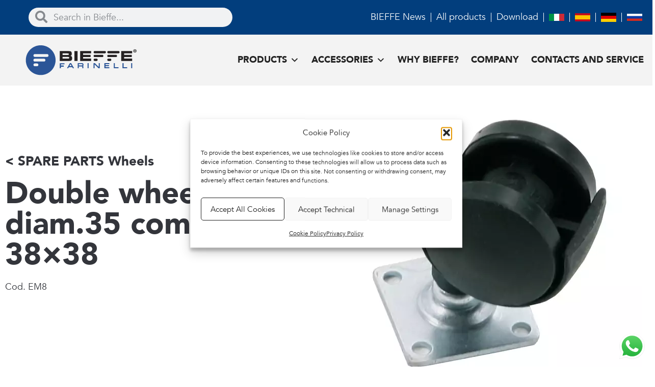

--- FILE ---
content_type: text/html; charset=UTF-8
request_url: https://www.bieffeitalia.eu/prodotto/ruota-o35-doppia-c-piastra-38x38/
body_size: 37468
content:
<!doctype html>
<html lang="it-IT">
<head>
	<meta charset="UTF-8">
		<meta name="viewport" content="width=device-width, initial-scale=1">
	<link rel="profile" href="https://gmpg.org/xfn/11">
	<meta name='robots' content='index, follow, max-image-preview:large, max-snippet:-1, max-video-preview:-1' />
	<style>img:is([sizes="auto" i], [sizes^="auto," i]) { contain-intrinsic-size: 3000px 1500px }</style>
	
	<!-- This site is optimized with the Yoast SEO plugin v26.8 - https://yoast.com/product/yoast-seo-wordpress/ -->
	<title>Double wheel diam.35 complete 38x38 - Bieffe Italia</title>
	<link rel="canonical" href="https://www.bieffeitalia.eu/prodotto/ruota-o35-doppia-c-piastra-38x38/" />
	<meta property="og:locale" content="it_IT" />
	<meta property="og:type" content="article" />
	<meta property="og:title" content="Double wheel diam.35 complete 38x38 - Bieffe Italia" />
	<meta property="og:description" content="Cod. EM8  &nbsp;" />
	<meta property="og:url" content="https://www.bieffeitalia.eu/prodotto/ruota-o35-doppia-c-piastra-38x38/" />
	<meta property="og:site_name" content="Bieffe Italia" />
	<meta property="article:modified_time" content="2021-03-10T13:45:05+00:00" />
	<meta property="og:image" content="https://www.bieffeitalia.eu/wp-content/uploads/2020/11/EM8_600.jpg" />
	<meta property="og:image:width" content="600" />
	<meta property="og:image:height" content="600" />
	<meta property="og:image:type" content="image/jpeg" />
	<meta name="twitter:card" content="summary_large_image" />
	<script type="application/ld+json" class="yoast-schema-graph">{"@context":"https://schema.org","@graph":[{"@type":"WebPage","@id":"https://www.bieffeitalia.eu/prodotto/ruota-o35-doppia-c-piastra-38x38/","url":"https://www.bieffeitalia.eu/prodotto/ruota-o35-doppia-c-piastra-38x38/","name":"Double wheel diam.35 complete 38x38 - Bieffe Italia","isPartOf":{"@id":"https://www.bieffeitalia.eu/#website"},"primaryImageOfPage":{"@id":"https://www.bieffeitalia.eu/prodotto/ruota-o35-doppia-c-piastra-38x38/#primaryimage"},"image":{"@id":"https://www.bieffeitalia.eu/prodotto/ruota-o35-doppia-c-piastra-38x38/#primaryimage"},"thumbnailUrl":"https://www.bieffeitalia.eu/wp-content/uploads/2020/11/EM8_600.jpg","datePublished":"2020-11-24T08:25:36+00:00","dateModified":"2021-03-10T13:45:05+00:00","breadcrumb":{"@id":"https://www.bieffeitalia.eu/prodotto/ruota-o35-doppia-c-piastra-38x38/#breadcrumb"},"inLanguage":"it-IT","potentialAction":[{"@type":"ReadAction","target":["https://www.bieffeitalia.eu/prodotto/ruota-o35-doppia-c-piastra-38x38/"]}]},{"@type":"ImageObject","inLanguage":"it-IT","@id":"https://www.bieffeitalia.eu/prodotto/ruota-o35-doppia-c-piastra-38x38/#primaryimage","url":"https://www.bieffeitalia.eu/wp-content/uploads/2020/11/EM8_600.jpg","contentUrl":"https://www.bieffeitalia.eu/wp-content/uploads/2020/11/EM8_600.jpg","width":600,"height":600},{"@type":"BreadcrumbList","@id":"https://www.bieffeitalia.eu/prodotto/ruota-o35-doppia-c-piastra-38x38/#breadcrumb","itemListElement":[{"@type":"ListItem","position":1,"name":"Home","item":"https://www.bieffeitalia.eu/"},{"@type":"ListItem","position":2,"name":"All products","item":"https://www.bieffeitalia.eu/all-products/"},{"@type":"ListItem","position":3,"name":"Double wheel diam.35 complete 38&#215;38"}]},{"@type":"WebSite","@id":"https://www.bieffeitalia.eu/#website","url":"https://www.bieffeitalia.eu/","name":"Bieffe Italia","description":"Professional steam generators, steam irons and industrial cleaning machines","publisher":{"@id":"https://www.bieffeitalia.eu/#organization"},"potentialAction":[{"@type":"SearchAction","target":{"@type":"EntryPoint","urlTemplate":"https://www.bieffeitalia.eu/?s={search_term_string}"},"query-input":{"@type":"PropertyValueSpecification","valueRequired":true,"valueName":"search_term_string"}}],"inLanguage":"it-IT"},{"@type":"Organization","@id":"https://www.bieffeitalia.eu/#organization","name":"Bieffe Italia","url":"https://www.bieffeitalia.eu/","logo":{"@type":"ImageObject","inLanguage":"it-IT","@id":"https://www.bieffeitalia.eu/#/schema/logo/image/","url":"https://www.bieffeitalia.eu/wp-content/uploads/2020/04/logo.svg","contentUrl":"https://www.bieffeitalia.eu/wp-content/uploads/2020/04/logo.svg","width":861,"height":251,"caption":"Bieffe Italia"},"image":{"@id":"https://www.bieffeitalia.eu/#/schema/logo/image/"}}]}</script>
	<!-- / Yoast SEO plugin. -->


<link rel="alternate" type="application/rss+xml" title="Bieffe Italia &raquo; Feed" href="https://www.bieffeitalia.eu/feed/" />
<link rel="alternate" type="application/rss+xml" title="Bieffe Italia &raquo; Feed dei commenti" href="https://www.bieffeitalia.eu/comments/feed/" />
<link rel="alternate" type="application/rss+xml" title="Bieffe Italia &raquo; Double wheel diam.35 complete 38&#215;38 Feed dei commenti" href="https://www.bieffeitalia.eu/prodotto/ruota-o35-doppia-c-piastra-38x38/feed/" />
<script type="text/javascript">
/* <![CDATA[ */
window._wpemojiSettings = {"baseUrl":"https:\/\/s.w.org\/images\/core\/emoji\/15.0.3\/72x72\/","ext":".png","svgUrl":"https:\/\/s.w.org\/images\/core\/emoji\/15.0.3\/svg\/","svgExt":".svg","source":{"concatemoji":"https:\/\/www.bieffeitalia.eu\/wp-includes\/js\/wp-emoji-release.min.js"}};
/*! This file is auto-generated */
!function(i,n){var o,s,e;function c(e){try{var t={supportTests:e,timestamp:(new Date).valueOf()};sessionStorage.setItem(o,JSON.stringify(t))}catch(e){}}function p(e,t,n){e.clearRect(0,0,e.canvas.width,e.canvas.height),e.fillText(t,0,0);var t=new Uint32Array(e.getImageData(0,0,e.canvas.width,e.canvas.height).data),r=(e.clearRect(0,0,e.canvas.width,e.canvas.height),e.fillText(n,0,0),new Uint32Array(e.getImageData(0,0,e.canvas.width,e.canvas.height).data));return t.every(function(e,t){return e===r[t]})}function u(e,t,n){switch(t){case"flag":return n(e,"\ud83c\udff3\ufe0f\u200d\u26a7\ufe0f","\ud83c\udff3\ufe0f\u200b\u26a7\ufe0f")?!1:!n(e,"\ud83c\uddfa\ud83c\uddf3","\ud83c\uddfa\u200b\ud83c\uddf3")&&!n(e,"\ud83c\udff4\udb40\udc67\udb40\udc62\udb40\udc65\udb40\udc6e\udb40\udc67\udb40\udc7f","\ud83c\udff4\u200b\udb40\udc67\u200b\udb40\udc62\u200b\udb40\udc65\u200b\udb40\udc6e\u200b\udb40\udc67\u200b\udb40\udc7f");case"emoji":return!n(e,"\ud83d\udc26\u200d\u2b1b","\ud83d\udc26\u200b\u2b1b")}return!1}function f(e,t,n){var r="undefined"!=typeof WorkerGlobalScope&&self instanceof WorkerGlobalScope?new OffscreenCanvas(300,150):i.createElement("canvas"),a=r.getContext("2d",{willReadFrequently:!0}),o=(a.textBaseline="top",a.font="600 32px Arial",{});return e.forEach(function(e){o[e]=t(a,e,n)}),o}function t(e){var t=i.createElement("script");t.src=e,t.defer=!0,i.head.appendChild(t)}"undefined"!=typeof Promise&&(o="wpEmojiSettingsSupports",s=["flag","emoji"],n.supports={everything:!0,everythingExceptFlag:!0},e=new Promise(function(e){i.addEventListener("DOMContentLoaded",e,{once:!0})}),new Promise(function(t){var n=function(){try{var e=JSON.parse(sessionStorage.getItem(o));if("object"==typeof e&&"number"==typeof e.timestamp&&(new Date).valueOf()<e.timestamp+604800&&"object"==typeof e.supportTests)return e.supportTests}catch(e){}return null}();if(!n){if("undefined"!=typeof Worker&&"undefined"!=typeof OffscreenCanvas&&"undefined"!=typeof URL&&URL.createObjectURL&&"undefined"!=typeof Blob)try{var e="postMessage("+f.toString()+"("+[JSON.stringify(s),u.toString(),p.toString()].join(",")+"));",r=new Blob([e],{type:"text/javascript"}),a=new Worker(URL.createObjectURL(r),{name:"wpTestEmojiSupports"});return void(a.onmessage=function(e){c(n=e.data),a.terminate(),t(n)})}catch(e){}c(n=f(s,u,p))}t(n)}).then(function(e){for(var t in e)n.supports[t]=e[t],n.supports.everything=n.supports.everything&&n.supports[t],"flag"!==t&&(n.supports.everythingExceptFlag=n.supports.everythingExceptFlag&&n.supports[t]);n.supports.everythingExceptFlag=n.supports.everythingExceptFlag&&!n.supports.flag,n.DOMReady=!1,n.readyCallback=function(){n.DOMReady=!0}}).then(function(){return e}).then(function(){var e;n.supports.everything||(n.readyCallback(),(e=n.source||{}).concatemoji?t(e.concatemoji):e.wpemoji&&e.twemoji&&(t(e.twemoji),t(e.wpemoji)))}))}((window,document),window._wpemojiSettings);
/* ]]> */
</script>
<link rel='stylesheet' id='ht_ctc_main_css-css' href='https://www.bieffeitalia.eu/wp-content/plugins/click-to-chat-for-whatsapp/new/inc/assets/css/main.css' type='text/css' media='all' />
<style id='wp-emoji-styles-inline-css' type='text/css'>

	img.wp-smiley, img.emoji {
		display: inline !important;
		border: none !important;
		box-shadow: none !important;
		height: 1em !important;
		width: 1em !important;
		margin: 0 0.07em !important;
		vertical-align: -0.1em !important;
		background: none !important;
		padding: 0 !important;
	}
</style>
<link rel='stylesheet' id='wp-block-library-css' href='https://www.bieffeitalia.eu/wp-includes/css/dist/block-library/style.min.css' type='text/css' media='all' />
<link rel='stylesheet' id='directorist-account-button-style-css' href='https://www.bieffeitalia.eu/wp-content/plugins/directorist/blocks/build/account-button/style-index.css' type='text/css' media='all' />
<style id='directorist-search-modal-style-inline-css' type='text/css'>
.dspb-container,.dspb-container-fluid{width:100%;padding-right:var(--bs-gutter-x, 0.75rem);padding-left:var(--bs-gutter-x, 0.75rem);margin-right:auto;margin-left:auto}@media(min-width: 576px){.dspb-container,.dspb-container-sm{max-width:540px}}@media(min-width: 768px){.dspb-container,.dspb-container-md,.dspb-container-sm{max-width:720px}}@media(min-width: 992px){.dspb-container,.dspb-container-lg,.dspb-container-md,.dspb-container-sm{max-width:960px}}@media(min-width: 1200px){.dspb-container,.dspb-container-lg,.dspb-container-md,.dspb-container-sm,.dspb-container-xl{max-width:1140px}}@media(min-width: 1400px){.dspb-container,.dspb-container-lg,.dspb-container-md,.dspb-container-sm,.dspb-container-xl,.dspb-container-xxl{max-width:1320px}}.dspb-row{--bs-gutter-x: 1.5rem;--bs-gutter-y: 0;display:-webkit-box;display:-webkit-flex;display:-ms-flexbox;display:flex;-webkit-flex-wrap:wrap;-ms-flex-wrap:wrap;flex-wrap:wrap;margin-top:calc(var(--bs-gutter-y)*-1);margin-right:calc(var(--bs-gutter-x)*-0.5);margin-left:calc(var(--bs-gutter-x)*-0.5)}.dspb-row>*{width:100%}.directorist-search-popup-block{display:-webkit-inline-box;display:-webkit-inline-flex;display:-ms-inline-flexbox;display:inline-flex;-webkit-box-align:center;-webkit-align-items:center;-ms-flex-align:center;align-items:center}.directorist-search-popup-block__popup:not(.responsive-true){position:fixed;top:0;left:0;width:100%;height:auto;-webkit-transition:all .3s ease-in-out;transition:all .3s ease-in-out;-webkit-transform:translate(0, -50%) scaleY(0);transform:translate(0, -50%) scaleY(0);opacity:0;visibility:hidden;z-index:1031;background-color:var(--directorist-color-white);-webkit-box-shadow:0 5px 10px rgba(143,142,159,.1);box-shadow:0 5px 10px rgba(143,142,159,.1)}.directorist-search-popup-block__popup:not(.responsive-true).show{-webkit-transform:translate(0, 0) scaleY(1);transform:translate(0, 0) scaleY(1);opacity:1;visibility:visible}@media only screen and (max-width: 575px){.directorist-search-popup-block__popup.responsive-true .directorist-search-form-action__modal{display:none}}.directorist-search-popup-block__form{max-height:400px;overflow-y:auto;overflow-x:hidden;display:-webkit-box;display:-webkit-flex;display:-ms-flexbox;display:flex;padding:30px;margin-bottom:30px;scrollbar-width:thin;scrollbar-color:var(--directorist-color-border) var(--directorist-color-white)}@media only screen and (max-width: 767px){.directorist-search-popup-block__form{padding:30px 0 0}}@media only screen and (max-width: 575px){.directorist-search-popup-block__form{padding:30px 30px 0 6px}}.directorist-search-popup-block__form::-webkit-scrollbar{width:11px}.directorist-search-popup-block__form::-webkit-scrollbar-track{background:var(--directorist-color-white)}.directorist-search-popup-block__form::-webkit-scrollbar-thumb{background-color:var(--directorist-color-border);border-radius:6px;border:3px solid var(--directorist-color-white)}.directorist-search-popup-block__form-close{position:fixed;top:35px;right:50px;border:none;opacity:1;cursor:pointer;-webkit-transition:.3s ease-in-out;transition:.3s ease-in-out;z-index:99999;line-height:.8;display:-webkit-box;display:-webkit-flex;display:-ms-flexbox;display:flex;-webkit-box-align:center;-webkit-align-items:center;-ms-flex-align:center;align-items:center;-webkit-box-pack:center;-webkit-justify-content:center;-ms-flex-pack:center;justify-content:center;width:30px;height:30px;border-radius:50%;background-color:rgba(var(--directorist-color-danger-rgb), 0.15);-webkit-transition:.2s ease-in-out;transition:.2s ease-in-out}.directorist-search-popup-block__form-close .directorist-icon-mask:after{background-color:var(--directorist-color-danger)}@media only screen and (max-width: 767px){.directorist-search-popup-block__form-close{top:50px;right:15px}}@media only screen and (max-width: 575px){.directorist-search-popup-block__form-close{display:none}}.directorist-search-popup-block__overlay{position:fixed;top:0;left:0;width:100%;height:0;background-color:rgba(var(--directorist-color-dark-rgb), 0.2);-webkit-transition:.3s;transition:.3s;opacity:0;z-index:-1}.directorist-search-popup-block__overlay.show{height:100%;opacity:1;visibility:visible;z-index:1030;overflow-y:hidden}.directorist-search-popup-block-hidden{overflow:hidden}.directorist-search-popup-block__button{cursor:pointer;display:-webkit-inline-box;display:-webkit-inline-flex;display:-ms-inline-flexbox;display:inline-flex;-webkit-box-align:center;-webkit-align-items:center;-ms-flex-align:center;align-items:center;gap:6px}@media only screen and (max-width: 600px){.directorist-search-popup-block__button{width:40px;height:40px;-webkit-box-pack:center;-webkit-justify-content:center;-ms-flex-pack:center;justify-content:center;border:1px solid var(--directorist-color-border);border-radius:50%}.directorist-search-popup-block__button:hover .directorist-icon-mask:after{background-color:currentColor}}.directorist-search-popup-block__button .directorist-icon-mask:after{background-color:var(--directorist-color-gray)}.directorist-search-popup-block .directorist-search-contents{padding:65px 0 10px;width:100%}@media only screen and (max-width: 575px){.directorist-search-popup-block .directorist-search-contents{padding:0}}@media only screen and (min-width: 783.99px){.admin-bar .dspb-search__popup{top:32px}}@media only screen and (max-width: 782.99px){.admin-bar .dspb-search__popup{top:46px}}.wp-block-button__link{cursor:pointer;display:inline-block;text-align:center;word-break:break-word;-webkit-box-sizing:border-box;box-sizing:border-box}.wp-block-button__link.aligncenter{text-align:center}.wp-block-button__link.alignright{text-align:right}:where(.wp-block-button__link){-webkit-box-shadow:none;box-shadow:none;text-decoration:none;border-radius:9999px;padding:calc(.667em + 2px) calc(1.333em + 2px)}.wp-block-directorist-account-block-directorist-account-block[style*=text-decoration] .wp-block-button__link{text-decoration:inherit}.wp-block-directorist-account-block-directorist-account-block.has-custom-width{max-width:none}.wp-block-directorist-account-block-directorist-account-block.has-custom-width .wp-block-button__link{width:100%}.wp-block-directorist-account-block-directorist-account-block.has-custom-font-size .wp-block-button__link{font-size:inherit}.wp-block-directorist-account-block-directorist-account-block.wp-block-button__width-25{width:calc(25% - var(--wp--style--block-gap, 0.5em)*.75)}.wp-block-directorist-account-block-directorist-account-block.wp-block-button__width-50{width:calc(50% - var(--wp--style--block-gap, 0.5em)*.5)}.wp-block-directorist-account-block-directorist-account-block.wp-block-button__width-75{width:calc(75% - var(--wp--style--block-gap, 0.5em)*.25)}.wp-block-directorist-account-block-directorist-account-block.wp-block-button__width-100{width:100%;-webkit-flex-basis:100%;-ms-flex-preferred-size:100%;flex-basis:100%}.wp-block-directorist-account-block-directorist-account-block.is-style-squared,.wp-block-directorist-account-block-directorist-account-block__link.wp-block-directorist-account-block-directorist-account-block.is-style-squared{border-radius:0}.wp-block-directorist-account-block-directorist-account-block.no-border-radius,.wp-block-button__link.no-border-radius{border-radius:0 !important}:root :where(.wp-block-directorist-account-block-directorist-account-block.is-style-outline>.wp-block-button__link),:root :where(.wp-block-directorist-account-block-directorist-account-block .wp-block-button__link.is-style-outline){border:2px solid currentColor;padding:.667em 1.333em}:root :where(.wp-block-directorist-account-block-directorist-account-block.is-style-outline>.wp-block-button__link:not(.has-text-color)),:root :where(.wp-block-directorist-account-block-directorist-account-block .wp-block-button__link.is-style-outline:not(.has-text-color)){color:currentColor}:root :where(.wp-block-directorist-account-block-directorist-account-block.is-style-outline>.wp-block-button__link:not(.has-background)),:root :where(.wp-block-directorist-account-block-directorist-account-block .wp-block-button__link.is-style-outline:not(.has-background)){background-color:rgba(0,0,0,0);background-image:none}

</style>
<link rel='stylesheet' id='yith-wcan-shortcodes-css' href='https://www.bieffeitalia.eu/wp-content/plugins/yith-woocommerce-ajax-navigation/assets/css/shortcodes.css' type='text/css' media='all' />
<style id='yith-wcan-shortcodes-inline-css' type='text/css'>
:root{
	--yith-wcan-filters_colors_titles: #434343;
	--yith-wcan-filters_colors_background: #FFFFFF;
	--yith-wcan-filters_colors_accent: #A7144C;
	--yith-wcan-filters_colors_accent_r: 167;
	--yith-wcan-filters_colors_accent_g: 20;
	--yith-wcan-filters_colors_accent_b: 76;
	--yith-wcan-color_swatches_border_radius: 100%;
	--yith-wcan-color_swatches_size: 30px;
	--yith-wcan-labels_style_background: #FFFFFF;
	--yith-wcan-labels_style_background_hover: #A7144C;
	--yith-wcan-labels_style_background_active: #A7144C;
	--yith-wcan-labels_style_text: #434343;
	--yith-wcan-labels_style_text_hover: #FFFFFF;
	--yith-wcan-labels_style_text_active: #FFFFFF;
	--yith-wcan-anchors_style_text: #434343;
	--yith-wcan-anchors_style_text_hover: #A7144C;
	--yith-wcan-anchors_style_text_active: #A7144C;
}
</style>
<link rel='stylesheet' id='directorist-openstreet-map-leaflet-css' href='https://www.bieffeitalia.eu/wp-content/plugins/directorist/assets/vendor-css/openstreet-map/leaflet.min.css' type='text/css' media='all' />
<link rel='stylesheet' id='directorist-openstreet-map-openstreet-css' href='https://www.bieffeitalia.eu/wp-content/plugins/directorist/assets/vendor-css/openstreet-map/openstreet.min.css' type='text/css' media='all' />
<link rel='stylesheet' id='directorist-select2-style-css' href='https://www.bieffeitalia.eu/wp-content/plugins/directorist/assets/vendor-css/select2.min.css' type='text/css' media='all' />
<link rel='stylesheet' id='directorist-ez-media-uploader-style-css' href='https://www.bieffeitalia.eu/wp-content/plugins/directorist/assets/vendor-css/ez-media-uploader.min.css' type='text/css' media='all' />
<link rel='stylesheet' id='directorist-swiper-style-css' href='https://www.bieffeitalia.eu/wp-content/plugins/directorist/assets/vendor-css/swiper.min.css' type='text/css' media='all' />
<link rel='stylesheet' id='directorist-sweetalert-style-css' href='https://www.bieffeitalia.eu/wp-content/plugins/directorist/assets/vendor-css/sweetalert.min.css' type='text/css' media='all' />
<link rel='stylesheet' id='directorist-main-style-css' href='https://www.bieffeitalia.eu/wp-content/plugins/directorist/assets/css/public-main.min.css' type='text/css' media='all' />
<style id='directorist-main-style-inline-css' type='text/css'>
:root{--directorist-color-primary:#000;--directorist-color-primary-rgb:0,0,0;--directorist-color-secondary:#F2F3F5;--directorist-color-secondary-rgb:242,243,245;--directorist-color-dark:#000;--directorist-color-dark-rgb:0,0,0;--directorist-color-success:#28A800;--directorist-color-success-rgb:40,168,0;--directorist-color-info:#2c99ff;--directorist-color-info-rgb:44,153,255;--directorist-color-warning:#f28100;--directorist-color-warning-rgb:242,129,0;--directorist-color-danger:#f80718;--directorist-color-danger-rgb:248,7,24;--directorist-color-white:#fff;--directorist-color-white-rgb:255,255,255;--directorist-color-body:#404040;--directorist-color-gray:#bcbcbc;--directorist-color-gray-rgb:188,188,188;--directorist-color-gray-hover:#BCBCBC;--directorist-color-light:#ededed;--directorist-color-light-hover:#fff;--directorist-color-light-gray:#808080;--directorist-color-light-gray-rgb:237,237,237;--directorist-color-deep-gray:#808080;--directorist-color-bg-gray:#f4f4f4;--directorist-color-bg-light-gray:#F4F5F6;--directorist-color-bg-light:#EDEDED;--directorist-color-placeholder:#6c757d;--directorist-color-overlay:rgba(var(--directorist-color-dark-rgb),.5);--directorist-color-overlay-normal:rgba(var(--directorist-color-dark-rgb),.2);--directorist-color-border:#e9e9e9;--directorist-color-border-light:#f5f5f5;--directorist-color-border-gray:#d9d9d9;--directorist-box-shadow:0 4px 6px rgba(0,0,0,.04);--directorist-box-shadow-sm:0 2px 5px rgba(0,0,0,.05);--directorist-color-open-badge:#32cc6f;--directorist-color-closed-badge:#e23636;--directorist-color-featured-badge:#fa8b0c;--directorist-color-popular-badge:#f51957;--directorist-color-new-badge:#122069;--directorist-color-marker-shape:#444752;--directorist-color-marker-icon:#fff;--directorist-color-marker-shape-rgb:68,71,82;--directorist-fw-regular:400;--directorist-fw-medium:500;--directorist-fw-semiBold:600;--directorist-fw-bold:700;--directorist-border-radius-xs:8px;--directorist-border-radius-sm:10px;--directorist-border-radius-md:12px;--directorist-border-radius-lg:16px;--directorist-color-btn:var(--directorist-color-primary);--directorist-color-btn-hover:rgba(var(--directorist-color-primary-rgb),.80);--directorist-color-btn-border:var(--directorist-color-primary);--directorist-color-btn-primary:#fff;--directorist-color-btn-primary-rgb:0,0,0;--directorist-color-btn-primary-bg:#000;--directorist-color-btn-primary-border:#000;--directorist-color-btn-secondary:#000;--directorist-color-btn-secondary-rgb:0,0,0;--directorist-color-btn-secondary-bg:#f2f3f5;--directorist-color-btn-secondary-border:#f2f3f5;--directorist-color-star:var(--directorist-color-warning);--gallery-crop-width:740px;--gallery-crop-height:580px}.pricing .price_action .price_action--btn,#directorist.atbd_wrapper .btn-primary,.default-ad-search .submit_btn .btn-default,.atbd_content_active #directorist.atbd_wrapper.dashboard_area .user_pro_img_area .user_img .choose_btn #upload_pro_pic,#directorist.atbd_wrapper .at-modal .at-modal-close,.atbdp_login_form_shortcode #loginform p input[type=submit],.atbd_manage_fees_wrapper .table tr .action p .btn-block,#directorist.atbd_wrapper #atbdp-checkout-form #atbdp_checkout_submit_btn,#directorist.atbd_wrapper .ezmu__btn,.default-ad-search .submit_btn .btn-primary,.directorist-content-active .widget.atbd_widget .directorist .btn,.directorist-btn.directorist-btn-dark,.atbd-add-payment-method form .atbd-save-card,#bhCopyTime,#bhAddNew,.directorist-content-active .widget.atbd_widget .atbd_author_info_widget .btn{color:var(--directorist-color-white)}.pricing .price_action .price_action--btn:hover,#directorist.atbd_wrapper .btn-primary:hover,.default-ad-search .submit_btn .btn-default:hover,.atbd_content_active #directorist.atbd_wrapper.dashboard_area .user_pro_img_area .user_img .choose_btn #upload_pro_pic:hover,#directorist.atbd_wrapper .at-modal .at-modal-close:hover,.atbdp_login_form_shortcode #loginform p input[type=submit]:hover,.atbd_manage_fees_wrapper .table tr .action p .btn-block:hover,#directorist.atbd_wrapper #atbdp-checkout-form #atbdp_checkout_submit_btn:hover,#directorist.atbd_wrapper .ezmu__btn:hover,.default-ad-search .submit_btn .btn-primary:hover,.directorist-content-active .widget.atbd_widget .directorist .btn:hover,.directorist-btn.directorist-btn-dark:hover,.atbd-add-payment-method form .atbd-save-card:hover,#bhCopyTime:hover,#bhAddNew:hover,.bdb-select-hours .bdb-remove:hover,.directorist-content-active .widget.atbd_widget .atbd_author_info_widget .btn:hover{color:var(--directorist-color-white)}.pricing .price_action .price_action--btn,#directorist.atbd_wrapper .btn-primary,.default-ad-search .submit_btn .btn-default,.atbd_content_active #directorist.atbd_wrapper.dashboard_area .user_pro_img_area .user_img .choose_btn #upload_pro_pic,#directorist.atbd_wrapper .at-modal .at-modal-close,.atbdp_login_form_shortcode #loginform p input[type=submit],.atbd_manage_fees_wrapper .table tr .action p .btn-block,#directorist.atbd_wrapper .ezmu__btn,.default-ad-search .submit_btn .btn-primary .directorist-content-active .widget.atbd_widget .directorist .btn,.directorist-btn.directorist-btn-dark,.atbd-add-payment-method form .atbd-save-card,#bhCopyTime,#bhAddNew,.bdb-select-hours .bdb-remove,.directorist-content-active .widget.atbd_widget .atbd_author_info_widget .btn{background:var(--directorist-color-btn-primary-bg)}.pricing .price_action .price_action--btn:hover,#directorist.atbd_wrapper .btn-primary:hover,#directorist.atbd_wrapper .at-modal .at-modal-close:hover,.default-ad-search .submit_btn .btn-default:hover,.atbd_content_active #directorist.atbd_wrapper.dashboard_area .user_pro_img_area .user_img .choose_btn #upload_pro_pic:hover,.atbdp_login_form_shortcode #loginform p input[type=submit]:hover,#directorist.atbd_wrapper .ezmu__btn:hover,.default-ad-search .submit_btn .btn-primary:hover,.directorist-content-active .widget.atbd_widget .directorist .btn:hover,.directorist-btn.directorist-btn-dark:hover,.atbd-add-payment-method form .atbd-save-card:hover,#bhCopyTime:hover,#bhAddNew:hover,.bdb-select-hours .bdb-remove:hover,.directorist-content-active .widget.atbd_widget .atbd_author_info_widget .btn:hover{background:var(--directorist-color-btn-hover)}#directorist.atbd_wrapper .btn-primary,.default-ad-search .submit_btn .btn-default,.atbdp_login_form_shortcode #loginform p input[type=submit],.default-ad-search .submit_btn .btn-primary,.directorist-content-active .widget.atbd_widget .directorist .btn,.atbd-add-payment-method form .atbd-save-card,.directorist-content-active .widget.atbd_widget .atbd_author_info_widget .btn{border-color:var(--directorist-color-btn-border)}#directorist.atbd_wrapper .btn-primary:hover,.default-ad-search .submit_btn .btn-default:hover,.atbdp_login_form_shortcode #loginform p input[type=submit]:hover,.default-ad-search .submit_btn .btn-primary:hover,.directorist-content-active .widget.atbd_widget .directorist .btn:hover,.atbd-add-payment-method form .atbd-save-card:hover,.directorist-content-active .widget.atbd_widget .atbd_author_info_widget .btn:hover{border-color:var(--directorist-color-primary)}.ads-advanced .price-frequency .pf-btn input:checked+span,.atbdpr-range .ui-slider-horizontal .ui-slider-range,.custom-control .custom-control-input:checked~.check--select,#directorist.atbd_wrapper .pagination .nav-links .current,.atbd_director_social_wrap a,.widget.atbd_widget[id^=bd] .atbd_author_info_widget .directorist-author-social li a,.widget.atbd_widget[id^=dcl] .atbd_author_info_widget .directorist-author-social li a,.atbd_content_active #directorist.atbd_wrapper .widget.atbd_widget .atbdp.atbdp-widget-tags ul li a:hover{background:var(--directorist-color-primary)!important}.ads-advanced .price-frequency .pf-btn input:checked+span,.directorist-content-active .directorist-type-nav__list .directorist-type-nav__list__current .directorist-type-nav__link,.atbdpr-range .ui-slider-horizontal .ui-slider-handle,.custom-control .custom-control-input:checked~.check--select,.custom-control .custom-control-input:checked~.radio--select,#atpp-plan-change-modal .atm-contents-inner .dcl_pricing_plan input:checked+label:before,#dwpp-plan-renew-modal .atm-contents-inner .dcl_pricing_plan input:checked+label:before{border-color:var(--directorist-color-primary)}.atbd_map_shape{background:var(--directorist-color-marker-shape)!important}.map-icon-label i,.atbd_map_shape>span{color:var(--directorist-color-marker-icon)!important}
:root{--directorist-color-primary:#000;--directorist-color-primary-rgb:0,0,0;--directorist-color-secondary:#F2F3F5;--directorist-color-secondary-rgb:242,243,245;--directorist-color-dark:#000;--directorist-color-dark-rgb:0,0,0;--directorist-color-success:#28A800;--directorist-color-success-rgb:40,168,0;--directorist-color-info:#2c99ff;--directorist-color-info-rgb:44,153,255;--directorist-color-warning:#f28100;--directorist-color-warning-rgb:242,129,0;--directorist-color-danger:#f80718;--directorist-color-danger-rgb:248,7,24;--directorist-color-white:#fff;--directorist-color-white-rgb:255,255,255;--directorist-color-body:#404040;--directorist-color-gray:#bcbcbc;--directorist-color-gray-rgb:188,188,188;--directorist-color-gray-hover:#BCBCBC;--directorist-color-light:#ededed;--directorist-color-light-hover:#fff;--directorist-color-light-gray:#808080;--directorist-color-light-gray-rgb:237,237,237;--directorist-color-deep-gray:#808080;--directorist-color-bg-gray:#f4f4f4;--directorist-color-bg-light-gray:#F4F5F6;--directorist-color-bg-light:#EDEDED;--directorist-color-placeholder:#6c757d;--directorist-color-overlay:rgba(var(--directorist-color-dark-rgb),.5);--directorist-color-overlay-normal:rgba(var(--directorist-color-dark-rgb),.2);--directorist-color-border:#e9e9e9;--directorist-color-border-light:#f5f5f5;--directorist-color-border-gray:#d9d9d9;--directorist-box-shadow:0 4px 6px rgba(0,0,0,.04);--directorist-box-shadow-sm:0 2px 5px rgba(0,0,0,.05);--directorist-color-open-badge:#32cc6f;--directorist-color-closed-badge:#e23636;--directorist-color-featured-badge:#fa8b0c;--directorist-color-popular-badge:#f51957;--directorist-color-new-badge:#122069;--directorist-color-marker-shape:#444752;--directorist-color-marker-icon:#fff;--directorist-color-marker-shape-rgb:68,71,82;--directorist-fw-regular:400;--directorist-fw-medium:500;--directorist-fw-semiBold:600;--directorist-fw-bold:700;--directorist-border-radius-xs:8px;--directorist-border-radius-sm:10px;--directorist-border-radius-md:12px;--directorist-border-radius-lg:16px;--directorist-color-btn:var(--directorist-color-primary);--directorist-color-btn-hover:rgba(var(--directorist-color-primary-rgb),.80);--directorist-color-btn-border:var(--directorist-color-primary);--directorist-color-btn-primary:#fff;--directorist-color-btn-primary-rgb:0,0,0;--directorist-color-btn-primary-bg:#000;--directorist-color-btn-primary-border:#000;--directorist-color-btn-secondary:#000;--directorist-color-btn-secondary-rgb:0,0,0;--directorist-color-btn-secondary-bg:#f2f3f5;--directorist-color-btn-secondary-border:#f2f3f5;--directorist-color-star:var(--directorist-color-warning);--gallery-crop-width:740px;--gallery-crop-height:580px}.pricing .price_action .price_action--btn,#directorist.atbd_wrapper .btn-primary,.default-ad-search .submit_btn .btn-default,.atbd_content_active #directorist.atbd_wrapper.dashboard_area .user_pro_img_area .user_img .choose_btn #upload_pro_pic,#directorist.atbd_wrapper .at-modal .at-modal-close,.atbdp_login_form_shortcode #loginform p input[type=submit],.atbd_manage_fees_wrapper .table tr .action p .btn-block,#directorist.atbd_wrapper #atbdp-checkout-form #atbdp_checkout_submit_btn,#directorist.atbd_wrapper .ezmu__btn,.default-ad-search .submit_btn .btn-primary,.directorist-content-active .widget.atbd_widget .directorist .btn,.directorist-btn.directorist-btn-dark,.atbd-add-payment-method form .atbd-save-card,#bhCopyTime,#bhAddNew,.directorist-content-active .widget.atbd_widget .atbd_author_info_widget .btn{color:var(--directorist-color-white)}.pricing .price_action .price_action--btn:hover,#directorist.atbd_wrapper .btn-primary:hover,.default-ad-search .submit_btn .btn-default:hover,.atbd_content_active #directorist.atbd_wrapper.dashboard_area .user_pro_img_area .user_img .choose_btn #upload_pro_pic:hover,#directorist.atbd_wrapper .at-modal .at-modal-close:hover,.atbdp_login_form_shortcode #loginform p input[type=submit]:hover,.atbd_manage_fees_wrapper .table tr .action p .btn-block:hover,#directorist.atbd_wrapper #atbdp-checkout-form #atbdp_checkout_submit_btn:hover,#directorist.atbd_wrapper .ezmu__btn:hover,.default-ad-search .submit_btn .btn-primary:hover,.directorist-content-active .widget.atbd_widget .directorist .btn:hover,.directorist-btn.directorist-btn-dark:hover,.atbd-add-payment-method form .atbd-save-card:hover,#bhCopyTime:hover,#bhAddNew:hover,.bdb-select-hours .bdb-remove:hover,.directorist-content-active .widget.atbd_widget .atbd_author_info_widget .btn:hover{color:var(--directorist-color-white)}.pricing .price_action .price_action--btn,#directorist.atbd_wrapper .btn-primary,.default-ad-search .submit_btn .btn-default,.atbd_content_active #directorist.atbd_wrapper.dashboard_area .user_pro_img_area .user_img .choose_btn #upload_pro_pic,#directorist.atbd_wrapper .at-modal .at-modal-close,.atbdp_login_form_shortcode #loginform p input[type=submit],.atbd_manage_fees_wrapper .table tr .action p .btn-block,#directorist.atbd_wrapper .ezmu__btn,.default-ad-search .submit_btn .btn-primary .directorist-content-active .widget.atbd_widget .directorist .btn,.directorist-btn.directorist-btn-dark,.atbd-add-payment-method form .atbd-save-card,#bhCopyTime,#bhAddNew,.bdb-select-hours .bdb-remove,.directorist-content-active .widget.atbd_widget .atbd_author_info_widget .btn{background:var(--directorist-color-btn-primary-bg)}.pricing .price_action .price_action--btn:hover,#directorist.atbd_wrapper .btn-primary:hover,#directorist.atbd_wrapper .at-modal .at-modal-close:hover,.default-ad-search .submit_btn .btn-default:hover,.atbd_content_active #directorist.atbd_wrapper.dashboard_area .user_pro_img_area .user_img .choose_btn #upload_pro_pic:hover,.atbdp_login_form_shortcode #loginform p input[type=submit]:hover,#directorist.atbd_wrapper .ezmu__btn:hover,.default-ad-search .submit_btn .btn-primary:hover,.directorist-content-active .widget.atbd_widget .directorist .btn:hover,.directorist-btn.directorist-btn-dark:hover,.atbd-add-payment-method form .atbd-save-card:hover,#bhCopyTime:hover,#bhAddNew:hover,.bdb-select-hours .bdb-remove:hover,.directorist-content-active .widget.atbd_widget .atbd_author_info_widget .btn:hover{background:var(--directorist-color-btn-hover)}#directorist.atbd_wrapper .btn-primary,.default-ad-search .submit_btn .btn-default,.atbdp_login_form_shortcode #loginform p input[type=submit],.default-ad-search .submit_btn .btn-primary,.directorist-content-active .widget.atbd_widget .directorist .btn,.atbd-add-payment-method form .atbd-save-card,.directorist-content-active .widget.atbd_widget .atbd_author_info_widget .btn{border-color:var(--directorist-color-btn-border)}#directorist.atbd_wrapper .btn-primary:hover,.default-ad-search .submit_btn .btn-default:hover,.atbdp_login_form_shortcode #loginform p input[type=submit]:hover,.default-ad-search .submit_btn .btn-primary:hover,.directorist-content-active .widget.atbd_widget .directorist .btn:hover,.atbd-add-payment-method form .atbd-save-card:hover,.directorist-content-active .widget.atbd_widget .atbd_author_info_widget .btn:hover{border-color:var(--directorist-color-primary)}.ads-advanced .price-frequency .pf-btn input:checked+span,.atbdpr-range .ui-slider-horizontal .ui-slider-range,.custom-control .custom-control-input:checked~.check--select,#directorist.atbd_wrapper .pagination .nav-links .current,.atbd_director_social_wrap a,.widget.atbd_widget[id^=bd] .atbd_author_info_widget .directorist-author-social li a,.widget.atbd_widget[id^=dcl] .atbd_author_info_widget .directorist-author-social li a,.atbd_content_active #directorist.atbd_wrapper .widget.atbd_widget .atbdp.atbdp-widget-tags ul li a:hover{background:var(--directorist-color-primary)!important}.ads-advanced .price-frequency .pf-btn input:checked+span,.directorist-content-active .directorist-type-nav__list .directorist-type-nav__list__current .directorist-type-nav__link,.atbdpr-range .ui-slider-horizontal .ui-slider-handle,.custom-control .custom-control-input:checked~.check--select,.custom-control .custom-control-input:checked~.radio--select,#atpp-plan-change-modal .atm-contents-inner .dcl_pricing_plan input:checked+label:before,#dwpp-plan-renew-modal .atm-contents-inner .dcl_pricing_plan input:checked+label:before{border-color:var(--directorist-color-primary)}.atbd_map_shape{background:var(--directorist-color-marker-shape)!important}.map-icon-label i,.atbd_map_shape>span{color:var(--directorist-color-marker-icon)!important}
</style>
<link rel='stylesheet' id='directorist-blocks-common-css' href='https://www.bieffeitalia.eu/wp-content/plugins/directorist/blocks/assets/index.css' type='text/css' media='all' />
<style id='classic-theme-styles-inline-css' type='text/css'>
/*! This file is auto-generated */
.wp-block-button__link{color:#fff;background-color:#32373c;border-radius:9999px;box-shadow:none;text-decoration:none;padding:calc(.667em + 2px) calc(1.333em + 2px);font-size:1.125em}.wp-block-file__button{background:#32373c;color:#fff;text-decoration:none}
</style>
<style id='global-styles-inline-css' type='text/css'>
:root{--wp--preset--aspect-ratio--square: 1;--wp--preset--aspect-ratio--4-3: 4/3;--wp--preset--aspect-ratio--3-4: 3/4;--wp--preset--aspect-ratio--3-2: 3/2;--wp--preset--aspect-ratio--2-3: 2/3;--wp--preset--aspect-ratio--16-9: 16/9;--wp--preset--aspect-ratio--9-16: 9/16;--wp--preset--color--black: #000000;--wp--preset--color--cyan-bluish-gray: #abb8c3;--wp--preset--color--white: #ffffff;--wp--preset--color--pale-pink: #f78da7;--wp--preset--color--vivid-red: #cf2e2e;--wp--preset--color--luminous-vivid-orange: #ff6900;--wp--preset--color--luminous-vivid-amber: #fcb900;--wp--preset--color--light-green-cyan: #7bdcb5;--wp--preset--color--vivid-green-cyan: #00d084;--wp--preset--color--pale-cyan-blue: #8ed1fc;--wp--preset--color--vivid-cyan-blue: #0693e3;--wp--preset--color--vivid-purple: #9b51e0;--wp--preset--gradient--vivid-cyan-blue-to-vivid-purple: linear-gradient(135deg,rgba(6,147,227,1) 0%,rgb(155,81,224) 100%);--wp--preset--gradient--light-green-cyan-to-vivid-green-cyan: linear-gradient(135deg,rgb(122,220,180) 0%,rgb(0,208,130) 100%);--wp--preset--gradient--luminous-vivid-amber-to-luminous-vivid-orange: linear-gradient(135deg,rgba(252,185,0,1) 0%,rgba(255,105,0,1) 100%);--wp--preset--gradient--luminous-vivid-orange-to-vivid-red: linear-gradient(135deg,rgba(255,105,0,1) 0%,rgb(207,46,46) 100%);--wp--preset--gradient--very-light-gray-to-cyan-bluish-gray: linear-gradient(135deg,rgb(238,238,238) 0%,rgb(169,184,195) 100%);--wp--preset--gradient--cool-to-warm-spectrum: linear-gradient(135deg,rgb(74,234,220) 0%,rgb(151,120,209) 20%,rgb(207,42,186) 40%,rgb(238,44,130) 60%,rgb(251,105,98) 80%,rgb(254,248,76) 100%);--wp--preset--gradient--blush-light-purple: linear-gradient(135deg,rgb(255,206,236) 0%,rgb(152,150,240) 100%);--wp--preset--gradient--blush-bordeaux: linear-gradient(135deg,rgb(254,205,165) 0%,rgb(254,45,45) 50%,rgb(107,0,62) 100%);--wp--preset--gradient--luminous-dusk: linear-gradient(135deg,rgb(255,203,112) 0%,rgb(199,81,192) 50%,rgb(65,88,208) 100%);--wp--preset--gradient--pale-ocean: linear-gradient(135deg,rgb(255,245,203) 0%,rgb(182,227,212) 50%,rgb(51,167,181) 100%);--wp--preset--gradient--electric-grass: linear-gradient(135deg,rgb(202,248,128) 0%,rgb(113,206,126) 100%);--wp--preset--gradient--midnight: linear-gradient(135deg,rgb(2,3,129) 0%,rgb(40,116,252) 100%);--wp--preset--font-size--small: 13px;--wp--preset--font-size--medium: 20px;--wp--preset--font-size--large: 36px;--wp--preset--font-size--x-large: 42px;--wp--preset--spacing--20: 0.44rem;--wp--preset--spacing--30: 0.67rem;--wp--preset--spacing--40: 1rem;--wp--preset--spacing--50: 1.5rem;--wp--preset--spacing--60: 2.25rem;--wp--preset--spacing--70: 3.38rem;--wp--preset--spacing--80: 5.06rem;--wp--preset--shadow--natural: 6px 6px 9px rgba(0, 0, 0, 0.2);--wp--preset--shadow--deep: 12px 12px 50px rgba(0, 0, 0, 0.4);--wp--preset--shadow--sharp: 6px 6px 0px rgba(0, 0, 0, 0.2);--wp--preset--shadow--outlined: 6px 6px 0px -3px rgba(255, 255, 255, 1), 6px 6px rgba(0, 0, 0, 1);--wp--preset--shadow--crisp: 6px 6px 0px rgba(0, 0, 0, 1);}:where(.is-layout-flex){gap: 0.5em;}:where(.is-layout-grid){gap: 0.5em;}body .is-layout-flex{display: flex;}.is-layout-flex{flex-wrap: wrap;align-items: center;}.is-layout-flex > :is(*, div){margin: 0;}body .is-layout-grid{display: grid;}.is-layout-grid > :is(*, div){margin: 0;}:where(.wp-block-columns.is-layout-flex){gap: 2em;}:where(.wp-block-columns.is-layout-grid){gap: 2em;}:where(.wp-block-post-template.is-layout-flex){gap: 1.25em;}:where(.wp-block-post-template.is-layout-grid){gap: 1.25em;}.has-black-color{color: var(--wp--preset--color--black) !important;}.has-cyan-bluish-gray-color{color: var(--wp--preset--color--cyan-bluish-gray) !important;}.has-white-color{color: var(--wp--preset--color--white) !important;}.has-pale-pink-color{color: var(--wp--preset--color--pale-pink) !important;}.has-vivid-red-color{color: var(--wp--preset--color--vivid-red) !important;}.has-luminous-vivid-orange-color{color: var(--wp--preset--color--luminous-vivid-orange) !important;}.has-luminous-vivid-amber-color{color: var(--wp--preset--color--luminous-vivid-amber) !important;}.has-light-green-cyan-color{color: var(--wp--preset--color--light-green-cyan) !important;}.has-vivid-green-cyan-color{color: var(--wp--preset--color--vivid-green-cyan) !important;}.has-pale-cyan-blue-color{color: var(--wp--preset--color--pale-cyan-blue) !important;}.has-vivid-cyan-blue-color{color: var(--wp--preset--color--vivid-cyan-blue) !important;}.has-vivid-purple-color{color: var(--wp--preset--color--vivid-purple) !important;}.has-black-background-color{background-color: var(--wp--preset--color--black) !important;}.has-cyan-bluish-gray-background-color{background-color: var(--wp--preset--color--cyan-bluish-gray) !important;}.has-white-background-color{background-color: var(--wp--preset--color--white) !important;}.has-pale-pink-background-color{background-color: var(--wp--preset--color--pale-pink) !important;}.has-vivid-red-background-color{background-color: var(--wp--preset--color--vivid-red) !important;}.has-luminous-vivid-orange-background-color{background-color: var(--wp--preset--color--luminous-vivid-orange) !important;}.has-luminous-vivid-amber-background-color{background-color: var(--wp--preset--color--luminous-vivid-amber) !important;}.has-light-green-cyan-background-color{background-color: var(--wp--preset--color--light-green-cyan) !important;}.has-vivid-green-cyan-background-color{background-color: var(--wp--preset--color--vivid-green-cyan) !important;}.has-pale-cyan-blue-background-color{background-color: var(--wp--preset--color--pale-cyan-blue) !important;}.has-vivid-cyan-blue-background-color{background-color: var(--wp--preset--color--vivid-cyan-blue) !important;}.has-vivid-purple-background-color{background-color: var(--wp--preset--color--vivid-purple) !important;}.has-black-border-color{border-color: var(--wp--preset--color--black) !important;}.has-cyan-bluish-gray-border-color{border-color: var(--wp--preset--color--cyan-bluish-gray) !important;}.has-white-border-color{border-color: var(--wp--preset--color--white) !important;}.has-pale-pink-border-color{border-color: var(--wp--preset--color--pale-pink) !important;}.has-vivid-red-border-color{border-color: var(--wp--preset--color--vivid-red) !important;}.has-luminous-vivid-orange-border-color{border-color: var(--wp--preset--color--luminous-vivid-orange) !important;}.has-luminous-vivid-amber-border-color{border-color: var(--wp--preset--color--luminous-vivid-amber) !important;}.has-light-green-cyan-border-color{border-color: var(--wp--preset--color--light-green-cyan) !important;}.has-vivid-green-cyan-border-color{border-color: var(--wp--preset--color--vivid-green-cyan) !important;}.has-pale-cyan-blue-border-color{border-color: var(--wp--preset--color--pale-cyan-blue) !important;}.has-vivid-cyan-blue-border-color{border-color: var(--wp--preset--color--vivid-cyan-blue) !important;}.has-vivid-purple-border-color{border-color: var(--wp--preset--color--vivid-purple) !important;}.has-vivid-cyan-blue-to-vivid-purple-gradient-background{background: var(--wp--preset--gradient--vivid-cyan-blue-to-vivid-purple) !important;}.has-light-green-cyan-to-vivid-green-cyan-gradient-background{background: var(--wp--preset--gradient--light-green-cyan-to-vivid-green-cyan) !important;}.has-luminous-vivid-amber-to-luminous-vivid-orange-gradient-background{background: var(--wp--preset--gradient--luminous-vivid-amber-to-luminous-vivid-orange) !important;}.has-luminous-vivid-orange-to-vivid-red-gradient-background{background: var(--wp--preset--gradient--luminous-vivid-orange-to-vivid-red) !important;}.has-very-light-gray-to-cyan-bluish-gray-gradient-background{background: var(--wp--preset--gradient--very-light-gray-to-cyan-bluish-gray) !important;}.has-cool-to-warm-spectrum-gradient-background{background: var(--wp--preset--gradient--cool-to-warm-spectrum) !important;}.has-blush-light-purple-gradient-background{background: var(--wp--preset--gradient--blush-light-purple) !important;}.has-blush-bordeaux-gradient-background{background: var(--wp--preset--gradient--blush-bordeaux) !important;}.has-luminous-dusk-gradient-background{background: var(--wp--preset--gradient--luminous-dusk) !important;}.has-pale-ocean-gradient-background{background: var(--wp--preset--gradient--pale-ocean) !important;}.has-electric-grass-gradient-background{background: var(--wp--preset--gradient--electric-grass) !important;}.has-midnight-gradient-background{background: var(--wp--preset--gradient--midnight) !important;}.has-small-font-size{font-size: var(--wp--preset--font-size--small) !important;}.has-medium-font-size{font-size: var(--wp--preset--font-size--medium) !important;}.has-large-font-size{font-size: var(--wp--preset--font-size--large) !important;}.has-x-large-font-size{font-size: var(--wp--preset--font-size--x-large) !important;}
:where(.wp-block-post-template.is-layout-flex){gap: 1.25em;}:where(.wp-block-post-template.is-layout-grid){gap: 1.25em;}
:where(.wp-block-columns.is-layout-flex){gap: 2em;}:where(.wp-block-columns.is-layout-grid){gap: 2em;}
:root :where(.wp-block-pullquote){font-size: 1.5em;line-height: 1.6;}
</style>
<link rel='stylesheet' id='advanced-flat-rate-shipping-for-woocommerce-css' href='https://www.bieffeitalia.eu/wp-content/plugins/woo-extra-flat-rate/public/css/advanced-flat-rate-shipping-for-woocommerce-public.css' type='text/css' media='all' />
<link rel='stylesheet' id='font-awesome-min-css' href='https://www.bieffeitalia.eu/wp-content/plugins/woo-extra-flat-rate/public/css/font-awesome.min.css' type='text/css' media='all' />
<link rel='stylesheet' id='photoswipe-css' href='https://www.bieffeitalia.eu/wp-content/plugins/woocommerce/assets/css/photoswipe/photoswipe.min.css' type='text/css' media='all' />
<link rel='stylesheet' id='photoswipe-default-skin-css' href='https://www.bieffeitalia.eu/wp-content/plugins/woocommerce/assets/css/photoswipe/default-skin/default-skin.min.css' type='text/css' media='all' />
<link rel='stylesheet' id='woocommerce-layout-css' href='https://www.bieffeitalia.eu/wp-content/plugins/woocommerce/assets/css/woocommerce-layout.css' type='text/css' media='all' />
<link rel='stylesheet' id='woocommerce-smallscreen-css' href='https://www.bieffeitalia.eu/wp-content/plugins/woocommerce/assets/css/woocommerce-smallscreen.css' type='text/css' media='only screen and (max-width: 768px)' />
<link rel='stylesheet' id='woocommerce-general-css' href='https://www.bieffeitalia.eu/wp-content/plugins/woocommerce/assets/css/woocommerce.css' type='text/css' media='all' />
<style id='woocommerce-inline-inline-css' type='text/css'>
.woocommerce form .form-row .required { visibility: visible; }
</style>
<link rel='stylesheet' id='cmplz-general-css' href='https://www.bieffeitalia.eu/wp-content/plugins/complianz-gdpr/assets/css/cookieblocker.min.css' type='text/css' media='all' />
<link rel='stylesheet' id='megamenu-css' href='https://www.bieffeitalia.eu/wp-content/uploads/maxmegamenu/style.css' type='text/css' media='all' />
<link rel='stylesheet' id='dashicons-css' href='https://www.bieffeitalia.eu/wp-includes/css/dashicons.min.css' type='text/css' media='all' />
<style id='dashicons-inline-css' type='text/css'>
[data-font="Dashicons"]:before {font-family: 'Dashicons' !important;content: attr(data-icon) !important;speak: none !important;font-weight: normal !important;font-variant: normal !important;text-transform: none !important;line-height: 1 !important;font-style: normal !important;-webkit-font-smoothing: antialiased !important;-moz-osx-font-smoothing: grayscale !important;}
</style>
<link rel='stylesheet' id='brands-styles-css' href='https://www.bieffeitalia.eu/wp-content/plugins/woocommerce/assets/css/brands.css' type='text/css' media='all' />
<link rel='stylesheet' id='hello-elementor-theme-style-css' href='https://www.bieffeitalia.eu/wp-content/themes/kina/theme.min.css' type='text/css' media='all' />
<link rel='stylesheet' id='hello-elementor-child-style-css' href='https://www.bieffeitalia.eu/wp-content/themes/kina-child/style.css' type='text/css' media='all' />
<link rel='stylesheet' id='hello-elementor-css' href='https://www.bieffeitalia.eu/wp-content/themes/kina/style.min.css' type='text/css' media='all' />
<link rel='stylesheet' id='elementor-frontend-css' href='https://www.bieffeitalia.eu/wp-content/plugins/elementor/assets/css/frontend.min.css' type='text/css' media='all' />
<link rel='stylesheet' id='widget-search-form-css' href='https://www.bieffeitalia.eu/wp-content/plugins/elementor-pro/assets/css/widget-search-form.min.css' type='text/css' media='all' />
<link rel='stylesheet' id='widget-nav-menu-css' href='https://www.bieffeitalia.eu/wp-content/plugins/elementor-pro/assets/css/widget-nav-menu.min.css' type='text/css' media='all' />
<link rel='stylesheet' id='e-animation-shrink-css' href='https://www.bieffeitalia.eu/wp-content/plugins/elementor/assets/lib/animations/styles/e-animation-shrink.min.css' type='text/css' media='all' />
<link rel='stylesheet' id='widget-social-icons-css' href='https://www.bieffeitalia.eu/wp-content/plugins/elementor/assets/css/widget-social-icons.min.css' type='text/css' media='all' />
<link rel='stylesheet' id='e-apple-webkit-css' href='https://www.bieffeitalia.eu/wp-content/plugins/elementor/assets/css/conditionals/apple-webkit.min.css' type='text/css' media='all' />
<link rel='stylesheet' id='widget-image-css' href='https://www.bieffeitalia.eu/wp-content/plugins/elementor/assets/css/widget-image.min.css' type='text/css' media='all' />
<link rel='stylesheet' id='swiper-css' href='https://www.bieffeitalia.eu/wp-content/plugins/elementor/assets/lib/swiper/v8/css/swiper.min.css' type='text/css' media='all' />
<link rel='stylesheet' id='e-swiper-css' href='https://www.bieffeitalia.eu/wp-content/plugins/elementor/assets/css/conditionals/e-swiper.min.css' type='text/css' media='all' />
<link rel='stylesheet' id='widget-heading-css' href='https://www.bieffeitalia.eu/wp-content/plugins/elementor/assets/css/widget-heading.min.css' type='text/css' media='all' />
<link rel='stylesheet' id='widget-divider-css' href='https://www.bieffeitalia.eu/wp-content/plugins/elementor/assets/css/widget-divider.min.css' type='text/css' media='all' />
<link rel='stylesheet' id='widget-form-css' href='https://www.bieffeitalia.eu/wp-content/plugins/elementor-pro/assets/css/widget-form.min.css' type='text/css' media='all' />
<link rel='stylesheet' id='widget-woocommerce-product-price-css' href='https://www.bieffeitalia.eu/wp-content/plugins/elementor-pro/assets/css/widget-woocommerce-product-price.min.css' type='text/css' media='all' />
<link rel='stylesheet' id='widget-woocommerce-product-add-to-cart-css' href='https://www.bieffeitalia.eu/wp-content/plugins/elementor-pro/assets/css/widget-woocommerce-product-add-to-cart.min.css' type='text/css' media='all' />
<link rel='stylesheet' id='widget-icon-box-css' href='https://www.bieffeitalia.eu/wp-content/plugins/elementor/assets/css/widget-icon-box.min.css' type='text/css' media='all' />
<link rel='stylesheet' id='e-popup-css' href='https://www.bieffeitalia.eu/wp-content/plugins/elementor-pro/assets/css/conditionals/popup.min.css' type='text/css' media='all' />
<link rel='stylesheet' id='elementor-icons-css' href='https://www.bieffeitalia.eu/wp-content/plugins/elementor/assets/lib/eicons/css/elementor-icons.min.css' type='text/css' media='all' />
<link rel='stylesheet' id='elementor-post-27-css' href='https://www.bieffeitalia.eu/wp-content/uploads/elementor/css/post-27.css' type='text/css' media='all' />
<link rel='stylesheet' id='elementor-post-31-css' href='https://www.bieffeitalia.eu/wp-content/uploads/elementor/css/post-31.css' type='text/css' media='all' />
<link rel='stylesheet' id='elementor-post-80-css' href='https://www.bieffeitalia.eu/wp-content/uploads/elementor/css/post-80.css' type='text/css' media='all' />
<link rel='stylesheet' id='elementor-post-482-css' href='https://www.bieffeitalia.eu/wp-content/uploads/elementor/css/post-482.css' type='text/css' media='all' />
<link rel='stylesheet' id='elementor-post-118592-css' href='https://www.bieffeitalia.eu/wp-content/uploads/elementor/css/post-118592.css' type='text/css' media='all' />
<link rel='stylesheet' id='ecs-styles-css' href='https://www.bieffeitalia.eu/wp-content/plugins/ele-custom-skin/assets/css/ecs-style.css' type='text/css' media='all' />
<link rel='stylesheet' id='elementor-post-152-css' href='https://www.bieffeitalia.eu/wp-content/uploads/elementor/css/post-152.css' type='text/css' media='all' />
<link rel='stylesheet' id='elementor-post-362-css' href='https://www.bieffeitalia.eu/wp-content/uploads/elementor/css/post-362.css' type='text/css' media='all' />
<link rel='stylesheet' id='elementor-post-520-css' href='https://www.bieffeitalia.eu/wp-content/uploads/elementor/css/post-520.css' type='text/css' media='all' />
<link rel='stylesheet' id='elementor-post-534-css' href='https://www.bieffeitalia.eu/wp-content/uploads/elementor/css/post-534.css' type='text/css' media='all' />
<link rel='stylesheet' id='elementor-post-1944-css' href='https://www.bieffeitalia.eu/wp-content/uploads/elementor/css/post-1944.css' type='text/css' media='all' />
<script type="text/javascript" id="jquery-core-js-extra">
/* <![CDATA[ */
var directorist = {"request_headers":{"Referer-Page-ID":73688},"nonce":"2f7c5230e9","directorist_nonce":"acab9f4cd0","ajax_nonce":"598b3e9d91","is_admin":"","ajaxurl":"https:\/\/www.bieffeitalia.eu\/wp-admin\/admin-ajax.php","assets_url":"https:\/\/www.bieffeitalia.eu\/wp-content\/plugins\/directorist\/assets\/","home_url":"https:\/\/www.bieffeitalia.eu","rest_url":"https:\/\/www.bieffeitalia.eu\/wp-json\/","rest_nonce":"0b84d75275","nonceName":"atbdp_nonce_js","login_alert_message":"Sorry, you need to login first.","rtl":"false","warning":"WARNING!","success":"SUCCESS!","not_add_more_than_one":"You can not add more than one review. Refresh the page to edit or delete your review!,","duplicate_review_error":"Sorry! your review already in process.","review_success":"Reviews Saved Successfully!","review_approval_text":"We have received your review. It requires approval.","review_error":"Something went wrong. Check the form and try again!!!","review_loaded":"Reviews Loaded!","review_not_available":"NO MORE REVIEWS AVAILABLE!,","review_have_not_for_delete":"You do not have any review to delete. Refresh the page to submit new review!!!,","review_sure_msg":"Are you sure?","review_want_to_remove":"Do you really want to remove this review!","review_delete_msg":"Yes, Delete it!","review_cancel_btn_text":"Cancel","review_wrong_msg":"Something went wrong!, Try again","listing_remove_title":"Are you sure?","listing_remove_text":"Do you really want to delete this item?!","listing_remove_confirm_text":"Yes, Delete it!","listing_delete":"Deleted!!","listing_error_title":"ERROR!!","listing_error_text":"Something went wrong!!!, Try again","upload_pro_pic_title":"Select or Upload a profile picture","upload_pro_pic_text":"Use this Image","payNow":"Pay Now","completeSubmission":"Complete Submission","waiting_msg":"Sending the message, please wait...","plugin_url":"https:\/\/www.bieffeitalia.eu\/wp-content\/plugins\/directorist\/","currentDate":"24 Novembre 2020","enable_reviewer_content":"1","add_listing_data":{"nonce":"2f7c5230e9","ajaxurl":"https:\/\/www.bieffeitalia.eu\/wp-admin\/admin-ajax.php","nonceName":"atbdp_nonce_js","is_admin":false,"media_uploader":[{"element_id":"directorist-image-upload","meta_name":"listing_img","files_meta_name":"files_meta","error_msg":"Listing gallery has invalid files"}],"i18n_text":{"see_more_text":"See More","see_less_text":"See Less","confirmation_text":"Are you sure","ask_conf_sl_lnk_del_txt":"Do you really want to remove this Social Link!","ask_conf_faqs_del_txt":"Do you really want to remove this FAQ!","confirm_delete":"Yes, Delete it!","deleted":"Deleted!","max_location_creation":"","max_location_msg":"You can only use ","submission_wait_msg":"Please wait, your submission is being processed.","image_uploading_msg":"Please wait, your selected images being uploaded."},"create_new_tag":"","create_new_loc":"","create_new_cat":"","image_notice":"Sorry! You have crossed the maximum image limit","category_custom_field_relations":{"792":[]}},"lazy_load_taxonomy_fields":"","current_page_id":"73688","icon_markup":"<i class=\"directorist-icon-mask ##CLASS##\" aria-hidden=\"true\" style=\"--directorist-icon: url(##URL##)\"><\/i>","search_form_default_label":"Label","search_form_default_placeholder":"Placeholder","add_listing_url":"https:\/\/www.bieffeitalia.eu","enabled_multi_directory":"","site_name":"Bieffe Italia","dynamic_view_count_cache":"","loading_more_text":"Loading more...","script_debugging":"1","ajax_url":"https:\/\/www.bieffeitalia.eu\/wp-admin\/admin-ajax.php","redirect_url":"?rand=1769254126&rand=1769254126","loading_message":"Sending user info, please wait...","login_error_message":"Wrong username or password.","i18n_text":{"category_selection":"Select a category","location_selection":"Select a location","show_more":"Show More","show_less":"Show Less","added_favourite":"Added to favorite","please_login":"Please login first","select_listing_map":"openstreet","Miles":" Miles"},"args":{"search_max_radius_distance":1000},"directory_type":"792","default_directory_type":"general","directory_type_term_data":{"submission_form_fields":{"fields":{"title":{"field_key":"listing_title","type":"text","required":true,"label":"Title","placeholder":"Enter a title","widget_group":"preset","widget_name":"title","widget_key":"title"},"description":{"field_key":"listing_content","type":"wp_editor","label":"Long Details","placeholder":"","required":0,"only_for_admin":0,"widget_group":"preset","widget_name":"description","widget_key":"description"},"view_count":{"type":"number","field_key":"atbdp_post_views_count","label":"Views Count","placeholder":"","required":false,"only_for_admin":true,"widget_group":"preset","widget_name":"view_count","widget_key":"view_count"},"pricing":{"field_key":"pricing","pricing_type":"both","label":"Pricing","price_range_label":"Price Range","price_range_options":"cheap","price_unit_field_type":"number","price_unit_field_label":"Price","widget_group":"preset","widget_name":"pricing","widget_key":"pricing"},"location":{"type":"multiple","field_key":"tax_input[at_biz_dir-location][]","label":"Location","required":0,"only_for_admin":0,"widget_group":"preset","widget_name":"location","widget_key":"location"},"tag":{"type":"multiple","field_key":"tax_input[at_biz_dir-tags][]","label":"Tag","required":0,"allow_new":0,"only_for_admin":0,"widget_group":"preset","widget_name":"tag","widget_key":"tag"},"category":{"type":"multiple","field_key":"admin_category_select[]","label":"Select Category","required":0,"only_for_admin":false,"widget_group":"preset","widget_name":"category","widget_key":"category"},"hide_contact_owner":{"type":"checkbox","field_key":"hide_contact_owner","label":"Hide contact owner form for single listing page","placeholder":"Enter Zip\/Post Code","required":0,"widget_group":"preset","widget_name":"hide_contact_owner","widget_key":"hide_contact_owner"},"zip":{"type":"text","field_key":"zip","label":"Zip\/Post Code","placeholder":"Enter Zip\/Post Code","required":0,"only_for_admin":0,"widget_group":"preset","widget_name":"zip","widget_key":"zip"},"phone":{"type":"tel","field_key":"phone","label":"Phone","placeholder":"Phone Number","required":0,"only_for_admin":0,"widget_group":"preset","widget_name":"phone","widget_key":"phone"},"phone2":{"type":"tel","field_key":"phone2","label":"Phone 2","placeholder":"Phone Number","required":false,"only_for_admin":0,"widget_group":"preset","widget_name":"phone2","widget_key":"phone2"},"fax":{"type":"number","field_key":"fax","label":"Fax","placeholder":"Enter Fax","required":0,"only_for_admin":0,"widget_group":"preset","widget_name":"fax","widget_key":"fax"},"email":{"type":"email","field_key":"email","label":"Email","placeholder":"Enter Email","required":0,"only_for_admin":0,"widget_group":"preset","widget_name":"email","widget_key":"email"},"website":{"type":"text","field_key":"website","label":"Website","placeholder":"Listing Website eg. http:\/\/example.com","required":0,"only_for_admin":0,"plans":[],"widget_group":"preset","widget_name":"website","widget_key":"website"},"social_info":{"type":"add_new","field_key":"social","label":"Social Information","required":0,"only_for_admin":0,"widget_group":"preset","widget_name":"social_info","widget_key":"social_info"},"address":{"type":"text","field_key":"address","label":"Address","placeholder":"Listing address eg. New York, USA","required":0,"only_for_admin":0,"widget_group":"preset","widget_name":"address","widget_key":"address"},"map":{"type":"map","field_key":"map","label":"Map","only_for_admin":0,"lat_long":"Or Enter Coordinates (latitude and longitude) Manually","required":false,"widget_group":"preset","widget_name":"map","widget_key":"map"},"image_upload":{"type":"media","field_key":"listing_img","label":"Images","select_files_label":"Select Files","required":0,"max_image_limit":0,"max_per_image_limit":"0","max_total_image_limit":"2","only_for_admin":0,"widget_group":"preset","widget_name":"image_upload","widget_key":"image_upload"},"video":{"type":"text","field_key":"videourl","label":"Video Url","placeholder":"Only YouTube & Vimeo URLs.","required":0,"only_for_admin":0,"widget_group":"preset","widget_name":"video","widget_key":"video"},"terms_privacy":{"type":"text","field_key":"privacy_policy","text":"I agree to the <a href=\"https:\/\/www.bieffeitalia.eu\" target=\"_blank\">Privacy Policy<\/a> and <a href=\"https:\/\/www.bieffeitalia.eu\" target=\"_blank\">Terms of Service<\/a>","required":1,"widget_group":"preset","widget_name":"terms_privacy","widget_key":"terms_privacy"}},"groups":[{"label":"General Information","lock":true,"fields":["title","description","view_count","pricing","location","tag","category"]},{"label":"Contact Information","fields":["hide_contact_owner","zip","phone","phone2","fax","email","website","social_info"]},{"label":"Map","fields":["address","map"]},{"label":"Images & Video","fields":["image_upload","video","terms_privacy"]}]},"search_form_fields":{"fields":{"title":{"required":0,"label":"What are you looking for?","placeholder":"What are you looking for?","widget_name":"title","widget_group":"available_widgets","original_widget_key":"title","widget_key":"title"},"location":{"required":0,"placeholder":"Cerca per indizizzo","widget_group":"available_widgets","label":"Cerca per indizizzo","widget_name":"location","original_widget_key":"location","widget_key":"location"},"review":{"label":"Review","widget_name":"review","widget_group":"other_widgets","widget_key":"review"},"tag":{"label":"Tag","tags_filter_source":"all_tags","widget_name":"tag","widget_group":"available_widgets","original_widget_key":"tag","widget_key":"tag"},"radius_search":{"label":"Radius Search","default_radius_distance":0,"radius_search_unit":"miles","widget_name":"radius_search","widget_group":"other_widgets","widget_key":"radius_search"},"pricing":{"price_range_min_placeholder":"Min","price_range_max_placeholder":"Max","widget_name":"pricing","widget_group":"available_widgets","original_widget_key":"pricing","widget_key":"pricing","label":""}},"groups":[{"label":"Basic","lock":true,"draggable":false,"fields":["title","location"]},{"label":"Advanced","lock":true,"draggable":false,"fields":["review","tag","radius_search","pricing"]}]}},"miles":" Miles","default_val":"0","countryRestriction":"","restricted_countries":"","use_def_lat_long":"","ajaxnonce":"598b3e9d91"};
var directorist = {"request_headers":{"Referer-Page-ID":73688},"nonce":"2f7c5230e9","directorist_nonce":"acab9f4cd0","ajax_nonce":"598b3e9d91","is_admin":"","ajaxurl":"https:\/\/www.bieffeitalia.eu\/wp-admin\/admin-ajax.php","assets_url":"https:\/\/www.bieffeitalia.eu\/wp-content\/plugins\/directorist\/assets\/","home_url":"https:\/\/www.bieffeitalia.eu","rest_url":"https:\/\/www.bieffeitalia.eu\/wp-json\/","rest_nonce":"0b84d75275","nonceName":"atbdp_nonce_js","login_alert_message":"Sorry, you need to login first.","rtl":"false","warning":"WARNING!","success":"SUCCESS!","not_add_more_than_one":"You can not add more than one review. Refresh the page to edit or delete your review!,","duplicate_review_error":"Sorry! your review already in process.","review_success":"Reviews Saved Successfully!","review_approval_text":"We have received your review. It requires approval.","review_error":"Something went wrong. Check the form and try again!!!","review_loaded":"Reviews Loaded!","review_not_available":"NO MORE REVIEWS AVAILABLE!,","review_have_not_for_delete":"You do not have any review to delete. Refresh the page to submit new review!!!,","review_sure_msg":"Are you sure?","review_want_to_remove":"Do you really want to remove this review!","review_delete_msg":"Yes, Delete it!","review_cancel_btn_text":"Cancel","review_wrong_msg":"Something went wrong!, Try again","listing_remove_title":"Are you sure?","listing_remove_text":"Do you really want to delete this item?!","listing_remove_confirm_text":"Yes, Delete it!","listing_delete":"Deleted!!","listing_error_title":"ERROR!!","listing_error_text":"Something went wrong!!!, Try again","upload_pro_pic_title":"Select or Upload a profile picture","upload_pro_pic_text":"Use this Image","payNow":"Pay Now","completeSubmission":"Complete Submission","waiting_msg":"Sending the message, please wait...","plugin_url":"https:\/\/www.bieffeitalia.eu\/wp-content\/plugins\/directorist\/","currentDate":"24 Novembre 2020","enable_reviewer_content":"1","add_listing_data":{"nonce":"2f7c5230e9","ajaxurl":"https:\/\/www.bieffeitalia.eu\/wp-admin\/admin-ajax.php","nonceName":"atbdp_nonce_js","is_admin":false,"media_uploader":[{"element_id":"directorist-image-upload","meta_name":"listing_img","files_meta_name":"files_meta","error_msg":"Listing gallery has invalid files"}],"i18n_text":{"see_more_text":"See More","see_less_text":"See Less","confirmation_text":"Are you sure","ask_conf_sl_lnk_del_txt":"Do you really want to remove this Social Link!","ask_conf_faqs_del_txt":"Do you really want to remove this FAQ!","confirm_delete":"Yes, Delete it!","deleted":"Deleted!","max_location_creation":"","max_location_msg":"You can only use ","submission_wait_msg":"Please wait, your submission is being processed.","image_uploading_msg":"Please wait, your selected images being uploaded."},"create_new_tag":"","create_new_loc":"","create_new_cat":"","image_notice":"Sorry! You have crossed the maximum image limit","category_custom_field_relations":{"792":[]}},"lazy_load_taxonomy_fields":"","current_page_id":"73688","icon_markup":"<i class=\"directorist-icon-mask ##CLASS##\" aria-hidden=\"true\" style=\"--directorist-icon: url(##URL##)\"><\/i>","search_form_default_label":"Label","search_form_default_placeholder":"Placeholder","add_listing_url":"https:\/\/www.bieffeitalia.eu","enabled_multi_directory":"","site_name":"Bieffe Italia","dynamic_view_count_cache":"","loading_more_text":"Loading more...","script_debugging":"1","ajax_url":"https:\/\/www.bieffeitalia.eu\/wp-admin\/admin-ajax.php","redirect_url":"?rand=1769254126&rand=1769254126","loading_message":"Sending user info, please wait...","login_error_message":"Wrong username or password.","i18n_text":{"category_selection":"Select a category","location_selection":"Select a location","show_more":"Show More","show_less":"Show Less","added_favourite":"Added to favorite","please_login":"Please login first","select_listing_map":"openstreet","Miles":" Miles"},"args":{"search_max_radius_distance":1000},"directory_type":"792","default_directory_type":"general","directory_type_term_data":{"submission_form_fields":{"fields":{"title":{"field_key":"listing_title","type":"text","required":true,"label":"Title","placeholder":"Enter a title","widget_group":"preset","widget_name":"title","widget_key":"title"},"description":{"field_key":"listing_content","type":"wp_editor","label":"Long Details","placeholder":"","required":0,"only_for_admin":0,"widget_group":"preset","widget_name":"description","widget_key":"description"},"view_count":{"type":"number","field_key":"atbdp_post_views_count","label":"Views Count","placeholder":"","required":false,"only_for_admin":true,"widget_group":"preset","widget_name":"view_count","widget_key":"view_count"},"pricing":{"field_key":"pricing","pricing_type":"both","label":"Pricing","price_range_label":"Price Range","price_range_options":"cheap","price_unit_field_type":"number","price_unit_field_label":"Price","widget_group":"preset","widget_name":"pricing","widget_key":"pricing"},"location":{"type":"multiple","field_key":"tax_input[at_biz_dir-location][]","label":"Location","required":0,"only_for_admin":0,"widget_group":"preset","widget_name":"location","widget_key":"location"},"tag":{"type":"multiple","field_key":"tax_input[at_biz_dir-tags][]","label":"Tag","required":0,"allow_new":0,"only_for_admin":0,"widget_group":"preset","widget_name":"tag","widget_key":"tag"},"category":{"type":"multiple","field_key":"admin_category_select[]","label":"Select Category","required":0,"only_for_admin":false,"widget_group":"preset","widget_name":"category","widget_key":"category"},"hide_contact_owner":{"type":"checkbox","field_key":"hide_contact_owner","label":"Hide contact owner form for single listing page","placeholder":"Enter Zip\/Post Code","required":0,"widget_group":"preset","widget_name":"hide_contact_owner","widget_key":"hide_contact_owner"},"zip":{"type":"text","field_key":"zip","label":"Zip\/Post Code","placeholder":"Enter Zip\/Post Code","required":0,"only_for_admin":0,"widget_group":"preset","widget_name":"zip","widget_key":"zip"},"phone":{"type":"tel","field_key":"phone","label":"Phone","placeholder":"Phone Number","required":0,"only_for_admin":0,"widget_group":"preset","widget_name":"phone","widget_key":"phone"},"phone2":{"type":"tel","field_key":"phone2","label":"Phone 2","placeholder":"Phone Number","required":false,"only_for_admin":0,"widget_group":"preset","widget_name":"phone2","widget_key":"phone2"},"fax":{"type":"number","field_key":"fax","label":"Fax","placeholder":"Enter Fax","required":0,"only_for_admin":0,"widget_group":"preset","widget_name":"fax","widget_key":"fax"},"email":{"type":"email","field_key":"email","label":"Email","placeholder":"Enter Email","required":0,"only_for_admin":0,"widget_group":"preset","widget_name":"email","widget_key":"email"},"website":{"type":"text","field_key":"website","label":"Website","placeholder":"Listing Website eg. http:\/\/example.com","required":0,"only_for_admin":0,"plans":[],"widget_group":"preset","widget_name":"website","widget_key":"website"},"social_info":{"type":"add_new","field_key":"social","label":"Social Information","required":0,"only_for_admin":0,"widget_group":"preset","widget_name":"social_info","widget_key":"social_info"},"address":{"type":"text","field_key":"address","label":"Address","placeholder":"Listing address eg. New York, USA","required":0,"only_for_admin":0,"widget_group":"preset","widget_name":"address","widget_key":"address"},"map":{"type":"map","field_key":"map","label":"Map","only_for_admin":0,"lat_long":"Or Enter Coordinates (latitude and longitude) Manually","required":false,"widget_group":"preset","widget_name":"map","widget_key":"map"},"image_upload":{"type":"media","field_key":"listing_img","label":"Images","select_files_label":"Select Files","required":0,"max_image_limit":0,"max_per_image_limit":"0","max_total_image_limit":"2","only_for_admin":0,"widget_group":"preset","widget_name":"image_upload","widget_key":"image_upload"},"video":{"type":"text","field_key":"videourl","label":"Video Url","placeholder":"Only YouTube & Vimeo URLs.","required":0,"only_for_admin":0,"widget_group":"preset","widget_name":"video","widget_key":"video"},"terms_privacy":{"type":"text","field_key":"privacy_policy","text":"I agree to the <a href=\"https:\/\/www.bieffeitalia.eu\" target=\"_blank\">Privacy Policy<\/a> and <a href=\"https:\/\/www.bieffeitalia.eu\" target=\"_blank\">Terms of Service<\/a>","required":1,"widget_group":"preset","widget_name":"terms_privacy","widget_key":"terms_privacy"}},"groups":[{"label":"General Information","lock":true,"fields":["title","description","view_count","pricing","location","tag","category"]},{"label":"Contact Information","fields":["hide_contact_owner","zip","phone","phone2","fax","email","website","social_info"]},{"label":"Map","fields":["address","map"]},{"label":"Images & Video","fields":["image_upload","video","terms_privacy"]}]},"search_form_fields":{"fields":{"title":{"required":0,"label":"What are you looking for?","placeholder":"What are you looking for?","widget_name":"title","widget_group":"available_widgets","original_widget_key":"title","widget_key":"title"},"location":{"required":0,"placeholder":"Cerca per indizizzo","widget_group":"available_widgets","label":"Cerca per indizizzo","widget_name":"location","original_widget_key":"location","widget_key":"location"},"review":{"label":"Review","widget_name":"review","widget_group":"other_widgets","widget_key":"review"},"tag":{"label":"Tag","tags_filter_source":"all_tags","widget_name":"tag","widget_group":"available_widgets","original_widget_key":"tag","widget_key":"tag"},"radius_search":{"label":"Radius Search","default_radius_distance":0,"radius_search_unit":"miles","widget_name":"radius_search","widget_group":"other_widgets","widget_key":"radius_search"},"pricing":{"price_range_min_placeholder":"Min","price_range_max_placeholder":"Max","widget_name":"pricing","widget_group":"available_widgets","original_widget_key":"pricing","widget_key":"pricing","label":""}},"groups":[{"label":"Basic","lock":true,"draggable":false,"fields":["title","location"]},{"label":"Advanced","lock":true,"draggable":false,"fields":["review","tag","radius_search","pricing"]}]}},"miles":" Miles","default_val":"0","countryRestriction":"","restricted_countries":"","use_def_lat_long":"","ajaxnonce":"598b3e9d91"};
/* ]]> */
</script>
<script type="text/javascript" src="https://www.bieffeitalia.eu/wp-includes/js/jquery/jquery.min.js" id="jquery-core-js"></script>
<script type="text/javascript" src="https://www.bieffeitalia.eu/wp-includes/js/jquery/jquery-migrate.min.js" id="jquery-migrate-js"></script>
<script type="text/javascript" src="https://www.bieffeitalia.eu/wp-content/plugins/directorist/blocks/build/account-button/script.js" id="directorist-account-button-script-2-js"></script>
<script type="text/javascript" src="https://www.bieffeitalia.eu/wp-content/plugins/directorist/blocks/build/search-modal/script.js" id="directorist-search-modal-script-js"></script>
<script type="text/javascript" src="https://www.bieffeitalia.eu/wp-content/plugins/woo-extra-flat-rate/public/js/advanced-flat-rate-shipping-for-woocommerce-public.js" id="advanced-flat-rate-shipping-for-woocommerce-js"></script>
<script type="text/javascript" src="https://www.bieffeitalia.eu/wp-content/plugins/woocommerce/assets/js/jquery-blockui/jquery.blockUI.min.js" id="jquery-blockui-js" defer="defer" data-wp-strategy="defer"></script>
<script type="text/javascript" id="wc-add-to-cart-js-extra">
/* <![CDATA[ */
var wc_add_to_cart_params = {"ajax_url":"\/wp-admin\/admin-ajax.php","wc_ajax_url":"\/?wc-ajax=%%endpoint%%","i18n_view_cart":"Visualizza carrello","cart_url":"https:\/\/www.bieffeitalia.eu\/carrello\/","is_cart":"","cart_redirect_after_add":"no"};
/* ]]> */
</script>
<script type="text/javascript" src="https://www.bieffeitalia.eu/wp-content/plugins/woocommerce/assets/js/frontend/add-to-cart.min.js" id="wc-add-to-cart-js" defer="defer" data-wp-strategy="defer"></script>
<script type="text/javascript" src="https://www.bieffeitalia.eu/wp-content/plugins/woocommerce/assets/js/zoom/jquery.zoom.min.js" id="zoom-js" defer="defer" data-wp-strategy="defer"></script>
<script type="text/javascript" src="https://www.bieffeitalia.eu/wp-content/plugins/woocommerce/assets/js/flexslider/jquery.flexslider.min.js" id="flexslider-js" defer="defer" data-wp-strategy="defer"></script>
<script type="text/javascript" src="https://www.bieffeitalia.eu/wp-content/plugins/woocommerce/assets/js/photoswipe/photoswipe.min.js" id="photoswipe-js" defer="defer" data-wp-strategy="defer"></script>
<script type="text/javascript" src="https://www.bieffeitalia.eu/wp-content/plugins/woocommerce/assets/js/photoswipe/photoswipe-ui-default.min.js" id="photoswipe-ui-default-js" defer="defer" data-wp-strategy="defer"></script>
<script type="text/javascript" id="wc-single-product-js-extra">
/* <![CDATA[ */
var wc_single_product_params = {"i18n_required_rating_text":"Seleziona una valutazione","i18n_rating_options":["1 stella su 5","2 stelle su 5","3 stelle su 5","4 stelle su 5","5 stelle su 5"],"i18n_product_gallery_trigger_text":"Visualizza la galleria di immagini a schermo intero","review_rating_required":"yes","flexslider":{"rtl":false,"animation":"slide","smoothHeight":true,"directionNav":false,"controlNav":"thumbnails","slideshow":false,"animationSpeed":500,"animationLoop":false,"allowOneSlide":false},"zoom_enabled":"1","zoom_options":[],"photoswipe_enabled":"1","photoswipe_options":{"shareEl":false,"closeOnScroll":false,"history":false,"hideAnimationDuration":0,"showAnimationDuration":0},"flexslider_enabled":"1"};
/* ]]> */
</script>
<script type="text/javascript" src="https://www.bieffeitalia.eu/wp-content/plugins/woocommerce/assets/js/frontend/single-product.min.js" id="wc-single-product-js" defer="defer" data-wp-strategy="defer"></script>
<script type="text/javascript" src="https://www.bieffeitalia.eu/wp-content/plugins/woocommerce/assets/js/js-cookie/js.cookie.min.js" id="js-cookie-js" defer="defer" data-wp-strategy="defer"></script>
<script type="text/javascript" id="woocommerce-js-extra">
/* <![CDATA[ */
var woocommerce_params = {"ajax_url":"\/wp-admin\/admin-ajax.php","wc_ajax_url":"\/?wc-ajax=%%endpoint%%","i18n_password_show":"Mostra password","i18n_password_hide":"Nascondi password"};
/* ]]> */
</script>
<script type="text/javascript" src="https://www.bieffeitalia.eu/wp-content/plugins/woocommerce/assets/js/frontend/woocommerce.min.js" id="woocommerce-js" defer="defer" data-wp-strategy="defer"></script>
<script type="text/javascript" id="ecs_ajax_load-js-extra">
/* <![CDATA[ */
var ecs_ajax_params = {"ajaxurl":"https:\/\/www.bieffeitalia.eu\/wp-admin\/admin-ajax.php","posts":"{\"page\":0,\"product\":\"ruota-o35-doppia-c-piastra-38x38\",\"post_type\":\"product\",\"name\":\"ruota-o35-doppia-c-piastra-38x38\",\"error\":\"\",\"m\":\"\",\"p\":0,\"post_parent\":\"\",\"subpost\":\"\",\"subpost_id\":\"\",\"attachment\":\"\",\"attachment_id\":0,\"pagename\":\"\",\"page_id\":0,\"second\":\"\",\"minute\":\"\",\"hour\":\"\",\"day\":0,\"monthnum\":0,\"year\":0,\"w\":0,\"category_name\":\"\",\"tag\":\"\",\"cat\":\"\",\"tag_id\":\"\",\"author\":\"\",\"author_name\":\"\",\"feed\":\"\",\"tb\":\"\",\"paged\":0,\"meta_key\":\"\",\"meta_value\":\"\",\"preview\":\"\",\"s\":\"\",\"sentence\":\"\",\"title\":\"\",\"fields\":\"\",\"menu_order\":\"\",\"embed\":\"\",\"category__in\":[],\"category__not_in\":[],\"category__and\":[],\"post__in\":[],\"post__not_in\":[],\"post_name__in\":[],\"tag__in\":[],\"tag__not_in\":[],\"tag__and\":[],\"tag_slug__in\":[],\"tag_slug__and\":[],\"post_parent__in\":[],\"post_parent__not_in\":[],\"author__in\":[],\"author__not_in\":[],\"search_columns\":[],\"ignore_sticky_posts\":false,\"suppress_filters\":false,\"cache_results\":true,\"update_post_term_cache\":true,\"update_menu_item_cache\":false,\"lazy_load_term_meta\":true,\"update_post_meta_cache\":true,\"posts_per_page\":1000,\"nopaging\":false,\"comments_per_page\":\"50\",\"no_found_rows\":false,\"order\":\"DESC\"}"};
/* ]]> */
</script>
<script type="text/javascript" src="https://www.bieffeitalia.eu/wp-content/plugins/ele-custom-skin/assets/js/ecs_ajax_pagination.js" id="ecs_ajax_load-js"></script>
<script type="text/javascript" src="https://www.bieffeitalia.eu/wp-content/plugins/ele-custom-skin/assets/js/ecs.js" id="ecs-script-js"></script>
<link rel="https://api.w.org/" href="https://www.bieffeitalia.eu/wp-json/" /><link rel="alternate" title="JSON" type="application/json" href="https://www.bieffeitalia.eu/wp-json/wp/v2/product/73688" /><link rel="EditURI" type="application/rsd+xml" title="RSD" href="https://www.bieffeitalia.eu/xmlrpc.php?rsd" />
<link rel='shortlink' href='https://www.bieffeitalia.eu/?p=73688' />
<link rel="alternate" title="oEmbed (JSON)" type="application/json+oembed" href="https://www.bieffeitalia.eu/wp-json/oembed/1.0/embed?url=https%3A%2F%2Fwww.bieffeitalia.eu%2Fprodotto%2Fruota-o35-doppia-c-piastra-38x38%2F" />
<link rel="alternate" title="oEmbed (XML)" type="text/xml+oembed" href="https://www.bieffeitalia.eu/wp-json/oembed/1.0/embed?url=https%3A%2F%2Fwww.bieffeitalia.eu%2Fprodotto%2Fruota-o35-doppia-c-piastra-38x38%2F&#038;format=xml" />
			<style>.cmplz-hidden {
					display: none !important;
				}</style>	<noscript><style>.woocommerce-product-gallery{ opacity: 1 !important; }</style></noscript>
	<meta name="generator" content="Elementor 3.34.2; features: additional_custom_breakpoints; settings: css_print_method-external, google_font-enabled, font_display-auto">
			<style>
				.e-con.e-parent:nth-of-type(n+4):not(.e-lazyloaded):not(.e-no-lazyload),
				.e-con.e-parent:nth-of-type(n+4):not(.e-lazyloaded):not(.e-no-lazyload) * {
					background-image: none !important;
				}
				@media screen and (max-height: 1024px) {
					.e-con.e-parent:nth-of-type(n+3):not(.e-lazyloaded):not(.e-no-lazyload),
					.e-con.e-parent:nth-of-type(n+3):not(.e-lazyloaded):not(.e-no-lazyload) * {
						background-image: none !important;
					}
				}
				@media screen and (max-height: 640px) {
					.e-con.e-parent:nth-of-type(n+2):not(.e-lazyloaded):not(.e-no-lazyload),
					.e-con.e-parent:nth-of-type(n+2):not(.e-lazyloaded):not(.e-no-lazyload) * {
						background-image: none !important;
					}
				}
			</style>
			<link rel="icon" href="https://www.bieffeitalia.eu/wp-content/uploads/2025/04/logo_bieffe-100x100.png" sizes="32x32" />
<link rel="icon" href="https://www.bieffeitalia.eu/wp-content/uploads/2025/04/logo_bieffe-300x300.png" sizes="192x192" />
<link rel="apple-touch-icon" href="https://www.bieffeitalia.eu/wp-content/uploads/2025/04/logo_bieffe-300x300.png" />
<meta name="msapplication-TileImage" content="https://www.bieffeitalia.eu/wp-content/uploads/2025/04/logo_bieffe-300x300.png" />
		<style type="text/css" id="wp-custom-css">
			.swiper-container {
  overflow: hidden !important;
}

.cat__cat .products .type-product , .count{display:none !important}		</style>
		<style type="text/css">/** Mega Menu CSS: fs **/</style>
</head>
<body data-cmplz=1 class="product-template-default single single-product postid-73688 wp-custom-logo theme-kina woocommerce woocommerce-page woocommerce-no-js mega-menu-menu-1 yith-wcan-free elementor-default elementor-template-full-width elementor-kit-27 elementor-page-482 directorist-content-active directorist-preload">

		<div data-elementor-type="header" data-elementor-id="31" class="elementor elementor-31 elementor-location-header" data-elementor-post-type="elementor_library">
					<section class="elementor-section elementor-top-section elementor-element elementor-element-d37ca5f elementor-section-height-min-height elementor-section-content-middle dc-has-condition dc-condition-equal elementor-section-boxed elementor-section-height-default elementor-section-items-middle" data-id="d37ca5f" data-element_type="section" data-settings="{&quot;background_background&quot;:&quot;classic&quot;}">
						<div class="elementor-container elementor-column-gap-no">
					<div class="elementor-column elementor-col-100 elementor-top-column elementor-element elementor-element-3e0e2ff" data-id="3e0e2ff" data-element_type="column">
			<div class="elementor-widget-wrap elementor-element-populated">
						<section class="elementor-section elementor-inner-section elementor-element elementor-element-74c7773 elementor-hidden-mobile elementor-section-boxed elementor-section-height-default elementor-section-height-default" data-id="74c7773" data-element_type="section">
						<div class="elementor-container elementor-column-gap-default">
					<div class="elementor-column elementor-col-50 elementor-inner-column elementor-element elementor-element-2f2380c" data-id="2f2380c" data-element_type="column">
			<div class="elementor-widget-wrap elementor-element-populated">
						<div class="elementor-element elementor-element-0b1a5ca elementor-widget__width-initial elementor-search-form--skin-minimal elementor-hidden-mobile elementor-widget elementor-widget-search-form" data-id="0b1a5ca" data-element_type="widget" data-settings="{&quot;skin&quot;:&quot;minimal&quot;}" data-widget_type="search-form.default">
				<div class="elementor-widget-container">
							<search role="search">
			<form class="elementor-search-form" action="https://www.bieffeitalia.eu" method="get">
												<div class="elementor-search-form__container">
					<label class="elementor-screen-only" for="elementor-search-form-0b1a5ca">Cerca</label>

											<div class="elementor-search-form__icon">
							<i aria-hidden="true" class="fas fa-search"></i>							<span class="elementor-screen-only">Cerca</span>
						</div>
					
					<input id="elementor-search-form-0b1a5ca" placeholder="Search in Bieffe..." class="elementor-search-form__input" type="search" name="s" value="">
					
					
									</div>
			</form>
		</search>
						</div>
				</div>
					</div>
		</div>
				<div class="elementor-column elementor-col-50 elementor-inner-column elementor-element elementor-element-bb37633" data-id="bb37633" data-element_type="column">
			<div class="elementor-widget-wrap elementor-element-populated">
						<div class="elementor-element elementor-element-56b109c elementor-nav-menu__align-end elementor-nav-menu--dropdown-none top-menu elementor-hidden-desktop elementor-hidden-tablet elementor-hidden-mobile elementor-widget elementor-widget-nav-menu" data-id="56b109c" data-element_type="widget" data-settings="{&quot;submenu_icon&quot;:{&quot;value&quot;:&quot;&lt;i class=\&quot;fas fa-chevron-down\&quot;&gt;&lt;\/i&gt;&quot;,&quot;library&quot;:&quot;fa-solid&quot;},&quot;layout&quot;:&quot;horizontal&quot;}" data-widget_type="nav-menu.default">
				<div class="elementor-widget-container">
								<nav aria-label="Menu" class="elementor-nav-menu--main elementor-nav-menu__container elementor-nav-menu--layout-horizontal e--pointer-none">
				<ul id="menu-1-56b109c" class="elementor-nav-menu"><li class="menu-item menu-item-type-post_type menu-item-object-page menu-item-806"><a href="https://www.bieffeitalia.eu/mio-account/" class="elementor-item">LOGIN</a></li>
</ul>			</nav>
						<nav class="elementor-nav-menu--dropdown elementor-nav-menu__container" aria-hidden="true">
				<ul id="menu-2-56b109c" class="elementor-nav-menu"><li class="menu-item menu-item-type-post_type menu-item-object-page menu-item-806"><a href="https://www.bieffeitalia.eu/mio-account/" class="elementor-item" tabindex="-1">LOGIN</a></li>
</ul>			</nav>
						</div>
				</div>
				<div class="elementor-element elementor-element-4335f75 elementor-nav-menu__align-end elementor-nav-menu--dropdown-none top-menu elementor-hidden-mobile elementor-widget elementor-widget-nav-menu" data-id="4335f75" data-element_type="widget" data-settings="{&quot;submenu_icon&quot;:{&quot;value&quot;:&quot;&lt;i class=\&quot;fas fa-chevron-down\&quot;&gt;&lt;\/i&gt;&quot;,&quot;library&quot;:&quot;fa-solid&quot;},&quot;layout&quot;:&quot;horizontal&quot;}" data-widget_type="nav-menu.default">
				<div class="elementor-widget-container">
								<nav aria-label="Menu" class="elementor-nav-menu--main elementor-nav-menu__container elementor-nav-menu--layout-horizontal e--pointer-none">
				<ul id="menu-1-4335f75" class="elementor-nav-menu"><li class="menu-item menu-item-type-post_type menu-item-object-page menu-item-66"><a href="https://www.bieffeitalia.eu/news/" class="elementor-item">BIEFFE News</a></li>
<li class="menu-item menu-item-type-taxonomy menu-item-object-product_cat menu-item-2674"><a href="https://www.bieffeitalia.eu/categoria-prodotto/machinery/" class="elementor-item">All products</a></li>
<li class="menu-item menu-item-type-post_type menu-item-object-page menu-item-63"><a href="https://www.bieffeitalia.eu/download/" class="elementor-item">Download</a></li>
<li class="menu-item menu-item-type-custom menu-item-object-custom menu-item-97533"><a href="https://www.bieffeitalia.it" class="elementor-item"><img loading="lazy" src="https://www.bieffeitalia.eu/wp-content/uploads/2021/03/IT2.png" width="30" height="20" /></a></li>
<li class="menu-item menu-item-type-custom menu-item-object-custom menu-item-114649"><a href="http://www.bieffeitalia.es" class="elementor-item"><img loading="lazy" src="https://www.bieffeitalia.eu/wp-content/uploads/2021/09/es.png" width="30" height="20"></a></li>
<li class="menu-item menu-item-type-custom menu-item-object-custom menu-item-118907"><a href="https://www.bieffeitalia.de/" class="elementor-item"><img loading="lazy" src="https://www.bieffeitalia.eu/wp-content/uploads/2025/03/ge.png" width="30" height="20"></a></li>
<li class="menu-item menu-item-type-custom menu-item-object-custom menu-item-114397"><a href="http://www.bieffeitaly.com" class="elementor-item"><img loading="lazy" src="https://www.bieffeitalia.eu/wp-content/uploads/2021/05/ru.png" width="30" height="20"></a></li>
</ul>			</nav>
						<nav class="elementor-nav-menu--dropdown elementor-nav-menu__container" aria-hidden="true">
				<ul id="menu-2-4335f75" class="elementor-nav-menu"><li class="menu-item menu-item-type-post_type menu-item-object-page menu-item-66"><a href="https://www.bieffeitalia.eu/news/" class="elementor-item" tabindex="-1">BIEFFE News</a></li>
<li class="menu-item menu-item-type-taxonomy menu-item-object-product_cat menu-item-2674"><a href="https://www.bieffeitalia.eu/categoria-prodotto/machinery/" class="elementor-item" tabindex="-1">All products</a></li>
<li class="menu-item menu-item-type-post_type menu-item-object-page menu-item-63"><a href="https://www.bieffeitalia.eu/download/" class="elementor-item" tabindex="-1">Download</a></li>
<li class="menu-item menu-item-type-custom menu-item-object-custom menu-item-97533"><a href="https://www.bieffeitalia.it" class="elementor-item" tabindex="-1"><img loading="lazy" src="https://www.bieffeitalia.eu/wp-content/uploads/2021/03/IT2.png" width="30" height="20" /></a></li>
<li class="menu-item menu-item-type-custom menu-item-object-custom menu-item-114649"><a href="http://www.bieffeitalia.es" class="elementor-item" tabindex="-1"><img loading="lazy" src="https://www.bieffeitalia.eu/wp-content/uploads/2021/09/es.png" width="30" height="20"></a></li>
<li class="menu-item menu-item-type-custom menu-item-object-custom menu-item-118907"><a href="https://www.bieffeitalia.de/" class="elementor-item" tabindex="-1"><img loading="lazy" src="https://www.bieffeitalia.eu/wp-content/uploads/2025/03/ge.png" width="30" height="20"></a></li>
<li class="menu-item menu-item-type-custom menu-item-object-custom menu-item-114397"><a href="http://www.bieffeitaly.com" class="elementor-item" tabindex="-1"><img loading="lazy" src="https://www.bieffeitalia.eu/wp-content/uploads/2021/05/ru.png" width="30" height="20"></a></li>
</ul>			</nav>
						</div>
				</div>
					</div>
		</div>
					</div>
		</section>
				<section class="elementor-section elementor-inner-section elementor-element elementor-element-950f1f0 elementor-hidden-desktop elementor-hidden-tablet elementor-section-boxed elementor-section-height-default elementor-section-height-default" data-id="950f1f0" data-element_type="section">
						<div class="elementor-container elementor-column-gap-default">
					<div class="elementor-column elementor-col-100 elementor-inner-column elementor-element elementor-element-07d3b9a" data-id="07d3b9a" data-element_type="column">
			<div class="elementor-widget-wrap elementor-element-populated">
						<div class="elementor-element elementor-element-84b83a2 elementor-shape-circle elementor-grid-4 elementor-grid-mobile-4 e-grid-align-center elementor-widget elementor-widget-social-icons" data-id="84b83a2" data-element_type="widget" data-widget_type="social-icons.default">
				<div class="elementor-widget-container">
							<div class="elementor-social-icons-wrapper elementor-grid" role="list">
							<span class="elementor-grid-item" role="listitem">
					<a class="elementor-icon elementor-social-icon elementor-social-icon-facebook elementor-animation-shrink elementor-repeater-item-4b9e6a8" href="https://it-it.facebook.com/bieffefarinelli" target="_blank">
						<span class="elementor-screen-only">Facebook</span>
						<i aria-hidden="true" class="fab fa-facebook"></i>					</a>
				</span>
							<span class="elementor-grid-item" role="listitem">
					<a class="elementor-icon elementor-social-icon elementor-social-icon-instagram elementor-animation-shrink elementor-repeater-item-92afb8a" href="https://www.instagram.com/bieffe_farinelli/" target="_blank">
						<span class="elementor-screen-only">Instagram</span>
						<i aria-hidden="true" class="fab fa-instagram"></i>					</a>
				</span>
							<span class="elementor-grid-item" role="listitem">
					<a class="elementor-icon elementor-social-icon elementor-social-icon-linkedin elementor-animation-shrink elementor-repeater-item-f75dee9" href="https://it.linkedin.com/company/bieffe-farinelli" target="_blank">
						<span class="elementor-screen-only">Linkedin</span>
						<i aria-hidden="true" class="fab fa-linkedin"></i>					</a>
				</span>
							<span class="elementor-grid-item" role="listitem">
					<a class="elementor-icon elementor-social-icon elementor-social-icon-youtube elementor-animation-shrink elementor-repeater-item-6bcd8b6" href="https://www.youtube.com/channel/UCn94ii6DxBI3ejTcsez1i7w" target="_blank">
						<span class="elementor-screen-only">Youtube</span>
						<i aria-hidden="true" class="fab fa-youtube"></i>					</a>
				</span>
					</div>
						</div>
				</div>
					</div>
		</div>
					</div>
		</section>
					</div>
		</div>
					</div>
		</section>
				<section class="elementor-section elementor-top-section elementor-element elementor-element-97b32fb elementor-section-height-min-height dc-has-condition dc-condition-equal elementor-section-boxed elementor-section-height-default elementor-section-items-middle" data-id="97b32fb" data-element_type="section" data-settings="{&quot;background_background&quot;:&quot;classic&quot;}">
						<div class="elementor-container elementor-column-gap-no">
					<div class="elementor-column elementor-col-50 elementor-top-column elementor-element elementor-element-36e6787" data-id="36e6787" data-element_type="column">
			<div class="elementor-widget-wrap elementor-element-populated">
						<div class="elementor-element elementor-element-8b0cd2b elementor-widget elementor-widget-theme-site-logo elementor-widget-image" data-id="8b0cd2b" data-element_type="widget" data-widget_type="theme-site-logo.default">
				<div class="elementor-widget-container">
											<a href="https://www.bieffeitalia.eu">
			<img loading="lazy" width="861" height="251" src="https://www.bieffeitalia.eu/wp-content/uploads/2020/04/logo.svg" class="attachment-full size-full wp-image-37" alt="" />				</a>
											</div>
				</div>
					</div>
		</div>
				<div class="elementor-column elementor-col-50 elementor-top-column elementor-element elementor-element-b9d67d8 menu_mobile_right" data-id="b9d67d8" data-element_type="column">
			<div class="elementor-widget-wrap elementor-element-populated">
						<div class="elementor-element elementor-element-52f078c elementor-search-form--skin-full_screen elementor-widget__width-auto elementor-widget-tablet__width-auto elementor-hidden-desktop elementor-widget elementor-widget-search-form" data-id="52f078c" data-element_type="widget" data-settings="{&quot;skin&quot;:&quot;full_screen&quot;}" data-widget_type="search-form.default">
				<div class="elementor-widget-container">
							<search role="search">
			<form class="elementor-search-form" action="https://www.bieffeitalia.eu" method="get">
												<div class="elementor-search-form__toggle" role="button" tabindex="0" aria-label="Cerca">
					<i aria-hidden="true" class="fas fa-search"></i>				</div>
								<div class="elementor-search-form__container">
					<label class="elementor-screen-only" for="elementor-search-form-52f078c">Cerca</label>

					
					<input id="elementor-search-form-52f078c" placeholder="" class="elementor-search-form__input" type="search" name="s" value="">
					
					
										<div class="dialog-lightbox-close-button dialog-close-button" role="button" tabindex="0" aria-label="Chiudi questo box di ricerca.">
						<i aria-hidden="true" class="eicon-close"></i>					</div>
									</div>
			</form>
		</search>
						</div>
				</div>
				<div class="elementor-element elementor-element-ba204d0 elementor-widget-tablet__width-auto elementor-widget__width-initial elementor-widget elementor-widget-wp-widget-maxmegamenu" data-id="ba204d0" data-element_type="widget" data-widget_type="wp-widget-maxmegamenu.default">
				<div class="elementor-widget-container">
					<div id="mega-menu-wrap-menu-1" class="mega-menu-wrap"><div class="mega-menu-toggle"><div class="mega-toggle-blocks-left"></div><div class="mega-toggle-blocks-center"></div><div class="mega-toggle-blocks-right"><div class='mega-toggle-block mega-menu-toggle-animated-block mega-toggle-block-1' id='mega-toggle-block-1'><button aria-label="" class="mega-toggle-animated mega-toggle-animated-slider" type="button" aria-expanded="false">
                  <span class="mega-toggle-animated-box">
                    <span class="mega-toggle-animated-inner"></span>
                  </span>
                </button></div></div></div><ul id="mega-menu-menu-1" class="mega-menu max-mega-menu mega-menu-horizontal mega-no-js" data-event="hover_intent" data-effect="fade_up" data-effect-speed="200" data-effect-mobile="disabled" data-effect-speed-mobile="0" data-panel-width="body" data-panel-inner-width=".elementor-container" data-mobile-force-width="body" data-second-click="go" data-document-click="collapse" data-vertical-behaviour="standard" data-breakpoint="1024" data-unbind="true" data-mobile-state="collapse_all" data-mobile-direction="vertical" data-hover-intent-timeout="300" data-hover-intent-interval="100"><li class="mega-menu-item mega-menu-item-type-custom mega-menu-item-object-custom mega-menu-item-has-children mega-menu-megamenu mega-menu-grid mega-align-bottom-left mega-menu-grid mega-menu-item-1863" id="mega-menu-item-1863"><a class="mega-menu-link" aria-expanded="false" tabindex="0">Products<span class="mega-indicator" aria-hidden="true"></span></a>
<ul class="mega-sub-menu" role='presentation'>
<li class="mega-menu-row" id="mega-menu-1863-0">
	<ul class="mega-sub-menu" style='--columns:12' role='presentation'>
<li class="mega-menu-column mega-menu-columns-12-of-12" style="--columns:12; --span:12" id="mega-menu-1863-0-0">
		<ul class="mega-sub-menu">
<li class="mega-menu-item mega-menu-item-type-widget widget_text mega-menu-item-text-2" id="mega-menu-item-text-2">			<div class="textwidget">		<div data-elementor-type="section" data-elementor-id="1906" class="elementor elementor-1906 elementor-location-header" data-elementor-post-type="elementor_library">
					<section class="elementor-section elementor-top-section elementor-element elementor-element-ed29637 elementor-section-full_width elementor-section-height-default elementor-section-height-default" data-id="ed29637" data-element_type="section">
						<div class="elementor-container elementor-column-gap-default">
					<div class="elementor-column elementor-col-25 elementor-top-column elementor-element elementor-element-ef2aaf0" data-id="ef2aaf0" data-element_type="column">
			<div class="elementor-widget-wrap elementor-element-populated">
						<div class="elementor-element elementor-element-22dade4 elementor-widget elementor-widget-text-editor" data-id="22dade4" data-element_type="widget" data-widget_type="text-editor.default">
				<div class="elementor-widget-container">
									<p><span style="color: #0353a4;"><a style="color: #0353a4;" href="https://www.bieffeitalia.eu/categoria-prodotto/ironing-machines-and-tables/"><strong>IRONING LINE</strong></a></span><br />Irons and Ironing Boards</p>								</div>
				</div>
				<div class="elementor-element elementor-element-9247d8b elementor-widget__width-inherit elementor-widget elementor-widget-image" data-id="9247d8b" data-element_type="widget" data-widget_type="image.default">
				<div class="elementor-widget-container">
																<a href="https://www.bieffeitalia.eu/categoria-prodotto/ironing-machines-and-tables/">
							<img fetchpriority="high" fetchpriority="high" decoding="async" width="300" height="216" src="https://www.bieffeitalia.eu/wp-content/uploads/2025/03/stiro-300x216.png" class="elementor-animation-grow attachment-medium size-medium wp-image-118955" alt="" srcset="https://www.bieffeitalia.eu/wp-content/uploads/2025/03/stiro-300x216.png 300w, https://www.bieffeitalia.eu/wp-content/uploads/2025/03/stiro-768x553.png 768w, https://www.bieffeitalia.eu/wp-content/uploads/2025/03/stiro-600x432.png 600w, https://www.bieffeitalia.eu/wp-content/uploads/2025/03/stiro.png 800w" sizes="(max-width: 300px) 100vw, 300px" />								</a>
															</div>
				</div>
				<div class="elementor-element elementor-element-e9c5dcb elementor-widget-divider--view-line elementor-widget elementor-widget-divider" data-id="e9c5dcb" data-element_type="widget" data-widget_type="divider.default">
				<div class="elementor-widget-container">
							<div class="elementor-divider">
			<span class="elementor-divider-separator">
						</span>
		</div>
						</div>
				</div>
				<div class="elementor-element elementor-element-095c32e elementor-widget elementor-widget-text-editor" data-id="095c32e" data-element_type="widget" data-widget_type="text-editor.default">
				<div class="elementor-widget-container">
									<p><span style="color: #0466c8;"><a style="color: #0466c8;" href="https://www.bieffeitalia.eu/categoria-prodotto/applications/sanification/"><strong><span style="color: #0353a4;">SANITIZATION LINE</span></strong></a></span><br />Ozone and steam sanitizers</p>								</div>
				</div>
				<div class="elementor-element elementor-element-6a04171 elementor-widget elementor-widget-image" data-id="6a04171" data-element_type="widget" data-widget_type="image.default">
				<div class="elementor-widget-container">
																<a href="https://www.bieffeitalia.eu/categoria-prodotto/applications/sanification/">
							<img decoding="async" width="300" height="216" src="https://www.bieffeitalia.eu/wp-content/uploads/2025/03/ozono-300x216.png" class="elementor-animation-grow attachment-medium size-medium wp-image-118956" alt="" srcset="https://www.bieffeitalia.eu/wp-content/uploads/2025/03/ozono-300x216.png 300w, https://www.bieffeitalia.eu/wp-content/uploads/2025/03/ozono-768x553.png 768w, https://www.bieffeitalia.eu/wp-content/uploads/2025/03/ozono-600x432.png 600w, https://www.bieffeitalia.eu/wp-content/uploads/2025/03/ozono.png 800w" sizes="(max-width: 300px) 100vw, 300px" />								</a>
															</div>
				</div>
				<div class="elementor-element elementor-element-ff59453 elementor-widget-divider--view-line elementor-widget elementor-widget-divider" data-id="ff59453" data-element_type="widget" data-widget_type="divider.default">
				<div class="elementor-widget-container">
							<div class="elementor-divider">
			<span class="elementor-divider-separator">
						</span>
		</div>
						</div>
				</div>
				<div class="elementor-element elementor-element-2dcb477 elementor-widget elementor-widget-text-editor" data-id="2dcb477" data-element_type="widget" data-widget_type="text-editor.default">
				<div class="elementor-widget-container">
									<p><span style="color: #0353a4;"><a style="color: #0353a4;" href="https://www.bieffeitalia.eu/categoria-prodotto/applications/cleaning/restoration/"><strong>RESTORATION LINE</strong></a></span><br />Steam generators for restoration</p>								</div>
				</div>
				<div class="elementor-element elementor-element-14bdcf8 elementor-widget elementor-widget-image" data-id="14bdcf8" data-element_type="widget" data-widget_type="image.default">
				<div class="elementor-widget-container">
																<a href="https://www.bieffeitalia.eu/categoria-prodotto/applications/cleaning/restoration/">
							<img decoding="async" width="300" height="216" src="https://www.bieffeitalia.eu/wp-content/uploads/2025/03/magic_vapor-300x216.png" class="elementor-animation-grow attachment-medium size-medium wp-image-118957" alt="" srcset="https://www.bieffeitalia.eu/wp-content/uploads/2025/03/magic_vapor-300x216.png 300w, https://www.bieffeitalia.eu/wp-content/uploads/2025/03/magic_vapor-768x553.png 768w, https://www.bieffeitalia.eu/wp-content/uploads/2025/03/magic_vapor-600x432.png 600w, https://www.bieffeitalia.eu/wp-content/uploads/2025/03/magic_vapor.png 800w" sizes="(max-width: 300px) 100vw, 300px" />								</a>
															</div>
				</div>
				<div class="elementor-element elementor-element-27d0063 elementor-widget-divider--view-line elementor-widget elementor-widget-divider" data-id="27d0063" data-element_type="widget" data-widget_type="divider.default">
				<div class="elementor-widget-container">
							<div class="elementor-divider">
			<span class="elementor-divider-separator">
						</span>
		</div>
						</div>
				</div>
					</div>
		</div>
				<div class="elementor-column elementor-col-25 elementor-top-column elementor-element elementor-element-eac5a5b" data-id="eac5a5b" data-element_type="column">
			<div class="elementor-widget-wrap elementor-element-populated">
						<div class="elementor-element elementor-element-214259d elementor-widget elementor-widget-text-editor" data-id="214259d" data-element_type="widget" data-widget_type="text-editor.default">
				<div class="elementor-widget-container">
									<p><span style="color: #0353a4;"><a style="color: #0353a4;" href="https://www.bieffeitalia.eu/categoria-prodotto/applications/cleaning/"><strong>CLEANING LINE</strong></a></span><br />Professional and domestic steam cleaners</p>								</div>
				</div>
				<div class="elementor-element elementor-element-2791d3d elementor-widget elementor-widget-image" data-id="2791d3d" data-element_type="widget" data-widget_type="image.default">
				<div class="elementor-widget-container">
																<a href="https://www.bieffeitalia.eu/categoria-prodotto/applications/cleaning/">
							<img loading="lazy" loading="lazy" decoding="async" width="300" height="216" src="https://www.bieffeitalia.eu/wp-content/uploads/2025/03/emilio-300x216.png" class="elementor-animation-grow attachment-medium size-medium wp-image-118958" alt="" srcset="https://www.bieffeitalia.eu/wp-content/uploads/2025/03/emilio-300x216.png 300w, https://www.bieffeitalia.eu/wp-content/uploads/2025/03/emilio-768x553.png 768w, https://www.bieffeitalia.eu/wp-content/uploads/2025/03/emilio-600x432.png 600w, https://www.bieffeitalia.eu/wp-content/uploads/2025/03/emilio.png 800w" sizes="(max-width: 300px) 100vw, 300px" />								</a>
															</div>
				</div>
				<div class="elementor-element elementor-element-d03afda elementor-widget-divider--view-line elementor-widget elementor-widget-divider" data-id="d03afda" data-element_type="widget" data-widget_type="divider.default">
				<div class="elementor-widget-container">
							<div class="elementor-divider">
			<span class="elementor-divider-separator">
						</span>
		</div>
						</div>
				</div>
				<div class="elementor-element elementor-element-3685118 elementor-widget elementor-widget-text-editor" data-id="3685118" data-element_type="widget" data-widget_type="text-editor.default">
				<div class="elementor-widget-container">
									<p><span style="color: #0353a4;"><a style="color: #0353a4;" href="https://www.bieffeitalia.eu/categoria-prodotto/applications/sweepers/"><strong>SWEEPERS LINE</strong></a></span><br />Manual and battery-powered sweepers</p>								</div>
				</div>
				<div class="elementor-element elementor-element-91c2d2e elementor-widget elementor-widget-image" data-id="91c2d2e" data-element_type="widget" data-widget_type="image.default">
				<div class="elementor-widget-container">
																<a href="https://www.bieffeitalia.eu/categoria-prodotto/applications/sweepers/">
							<img loading="lazy" loading="lazy" decoding="async" width="300" height="216" src="https://www.bieffeitalia.eu/wp-content/uploads/2025/03/spazzatrice-300x216.png" class="elementor-animation-grow attachment-medium size-medium wp-image-118959" alt="" srcset="https://www.bieffeitalia.eu/wp-content/uploads/2025/03/spazzatrice-300x216.png 300w, https://www.bieffeitalia.eu/wp-content/uploads/2025/03/spazzatrice-768x553.png 768w, https://www.bieffeitalia.eu/wp-content/uploads/2025/03/spazzatrice-600x432.png 600w, https://www.bieffeitalia.eu/wp-content/uploads/2025/03/spazzatrice.png 800w" sizes="(max-width: 300px) 100vw, 300px" />								</a>
															</div>
				</div>
				<div class="elementor-element elementor-element-5d7379f elementor-widget-divider--view-line elementor-widget elementor-widget-divider" data-id="5d7379f" data-element_type="widget" data-widget_type="divider.default">
				<div class="elementor-widget-container">
							<div class="elementor-divider">
			<span class="elementor-divider-separator">
						</span>
		</div>
						</div>
				</div>
				<div class="elementor-element elementor-element-1a72d3a elementor-widget elementor-widget-text-editor" data-id="1a72d3a" data-element_type="widget" data-widget_type="text-editor.default">
				<div class="elementor-widget-container">
									<p><span style="color: #0353a4;"><a style="color: #0353a4;" href="https://www.bieffeitalia.eu/categoria-prodotto/machinery/country/"><strong>COUNTRY LINE</strong></a></span><br />Machines for washing horses and dogs</p>								</div>
				</div>
				<div class="elementor-element elementor-element-971893a elementor-widget elementor-widget-image" data-id="971893a" data-element_type="widget" data-widget_type="image.default">
				<div class="elementor-widget-container">
																<a href="https://www.bieffeitalia.eu/categoria-prodotto/machinery/country/">
							<img loading="lazy" loading="lazy" decoding="async" width="300" height="216" src="https://www.bieffeitalia.eu/wp-content/uploads/2025/03/country-300x216.png" class="elementor-animation-grow attachment-medium size-medium wp-image-118960" alt="" srcset="https://www.bieffeitalia.eu/wp-content/uploads/2025/03/country-300x216.png 300w, https://www.bieffeitalia.eu/wp-content/uploads/2025/03/country-768x553.png 768w, https://www.bieffeitalia.eu/wp-content/uploads/2025/03/country-600x432.png 600w, https://www.bieffeitalia.eu/wp-content/uploads/2025/03/country.png 800w" sizes="(max-width: 300px) 100vw, 300px" />								</a>
															</div>
				</div>
				<div class="elementor-element elementor-element-1468b73 elementor-widget-divider--view-line elementor-widget elementor-widget-divider" data-id="1468b73" data-element_type="widget" data-widget_type="divider.default">
				<div class="elementor-widget-container">
							<div class="elementor-divider">
			<span class="elementor-divider-separator">
						</span>
		</div>
						</div>
				</div>
					</div>
		</div>
				<div class="elementor-column elementor-col-25 elementor-top-column elementor-element elementor-element-6c5a93d" data-id="6c5a93d" data-element_type="column">
			<div class="elementor-widget-wrap elementor-element-populated">
						<div class="elementor-element elementor-element-54a6f65 elementor-widget elementor-widget-text-editor" data-id="54a6f65" data-element_type="widget" data-widget_type="text-editor.default">
				<div class="elementor-widget-container">
									<p><span style="color: #0353a4;"><a style="color: #0353a4;" href="https://www.bieffeitalia.eu/categoria-prodotto/applications/vehicles/"><strong>VEHICLES LINE</strong></a></span><br />Interiors and exteriors</p>								</div>
				</div>
				<div class="elementor-element elementor-element-0561c47 elementor-widget elementor-widget-image" data-id="0561c47" data-element_type="widget" data-widget_type="image.default">
				<div class="elementor-widget-container">
																<a href="https://www.bieffeitalia.eu/categoria-prodotto/applications/vehicles/">
							<img loading="lazy" loading="lazy" decoding="async" width="300" height="216" src="https://www.bieffeitalia.eu/wp-content/uploads/2025/03/carwash-300x216.png" class="elementor-animation-grow attachment-medium size-medium wp-image-118961" alt="" srcset="https://www.bieffeitalia.eu/wp-content/uploads/2025/03/carwash-300x216.png 300w, https://www.bieffeitalia.eu/wp-content/uploads/2025/03/carwash-768x553.png 768w, https://www.bieffeitalia.eu/wp-content/uploads/2025/03/carwash-600x432.png 600w, https://www.bieffeitalia.eu/wp-content/uploads/2025/03/carwash.png 800w" sizes="(max-width: 300px) 100vw, 300px" />								</a>
															</div>
				</div>
				<div class="elementor-element elementor-element-fef9415 elementor-widget-divider--view-line elementor-widget elementor-widget-divider" data-id="fef9415" data-element_type="widget" data-widget_type="divider.default">
				<div class="elementor-widget-container">
							<div class="elementor-divider">
			<span class="elementor-divider-separator">
						</span>
		</div>
						</div>
				</div>
				<div class="elementor-element elementor-element-5177835 elementor-widget elementor-widget-text-editor" data-id="5177835" data-element_type="widget" data-widget_type="text-editor.default">
				<div class="elementor-widget-container">
									<p><span style="color: #0353a4;"><a style="color: #0353a4;" href="https://www.bieffeitalia.eu/categoria-prodotto/applications/cleaning/medical-dental-practices-and-veterinary-clinics-cleaning/"><strong>MEDICAL LINE</strong></a></span><br /><span data-absolute-pos="0">Steamers</span><span data-absolute-pos="8"> </span><span data-absolute-pos="9">for</span><span data-absolute-pos="12"> </span><span data-absolute-pos="13">dentists</span><span data-absolute-pos="21"> </span><span data-absolute-pos="22">and medical </span><span data-absolute-pos="33">technicians</span></p>								</div>
				</div>
				<div class="elementor-element elementor-element-6ed0738 elementor-widget elementor-widget-image" data-id="6ed0738" data-element_type="widget" data-widget_type="image.default">
				<div class="elementor-widget-container">
																<a href="https://www.bieffeitalia.eu/categoria-prodotto/applications/cleaning/medical-dental-practices-and-veterinary-clinics-cleaning/">
							<img loading="lazy" loading="lazy" decoding="async" width="300" height="216" src="https://www.bieffeitalia.eu/wp-content/uploads/2025/03/vapordent-300x216.png" class="elementor-animation-grow attachment-medium size-medium wp-image-118962" alt="" srcset="https://www.bieffeitalia.eu/wp-content/uploads/2025/03/vapordent-300x216.png 300w, https://www.bieffeitalia.eu/wp-content/uploads/2025/03/vapordent-768x553.png 768w, https://www.bieffeitalia.eu/wp-content/uploads/2025/03/vapordent-600x432.png 600w, https://www.bieffeitalia.eu/wp-content/uploads/2025/03/vapordent.png 800w" sizes="(max-width: 300px) 100vw, 300px" />								</a>
															</div>
				</div>
				<div class="elementor-element elementor-element-37165ee elementor-widget-divider--view-line elementor-widget elementor-widget-divider" data-id="37165ee" data-element_type="widget" data-widget_type="divider.default">
				<div class="elementor-widget-container">
							<div class="elementor-divider">
			<span class="elementor-divider-separator">
						</span>
		</div>
						</div>
				</div>
				<div class="elementor-element elementor-element-1def4ff elementor-widget elementor-widget-text-editor" data-id="1def4ff" data-element_type="widget" data-widget_type="text-editor.default">
				<div class="elementor-widget-container">
									<p><span style="color: #0353a4;"><a style="color: #0353a4;" href="https://www.bieffeitalia.eu/categoria-prodotto/accessories/detergents/"><strong>DETERGENT LINE</strong></a></span><br />Suitable for steam applications</p>								</div>
				</div>
				<div class="elementor-element elementor-element-9f97496 elementor-widget elementor-widget-image" data-id="9f97496" data-element_type="widget" data-widget_type="image.default">
				<div class="elementor-widget-container">
																<a href="https://www.bieffeitalia.eu/categoria-prodotto/accessories/detergents/">
							<img loading="lazy" loading="lazy" decoding="async" width="300" height="216" src="https://www.bieffeitalia.eu/wp-content/uploads/2025/03/detergente-300x216.png" class="elementor-animation-grow attachment-medium size-medium wp-image-118963" alt="" srcset="https://www.bieffeitalia.eu/wp-content/uploads/2025/03/detergente-300x216.png 300w, https://www.bieffeitalia.eu/wp-content/uploads/2025/03/detergente-768x553.png 768w, https://www.bieffeitalia.eu/wp-content/uploads/2025/03/detergente-600x432.png 600w, https://www.bieffeitalia.eu/wp-content/uploads/2025/03/detergente.png 800w" sizes="(max-width: 300px) 100vw, 300px" />								</a>
															</div>
				</div>
				<div class="elementor-element elementor-element-0a11bd1 elementor-widget-divider--view-line elementor-widget elementor-widget-divider" data-id="0a11bd1" data-element_type="widget" data-widget_type="divider.default">
				<div class="elementor-widget-container">
							<div class="elementor-divider">
			<span class="elementor-divider-separator">
						</span>
		</div>
						</div>
				</div>
					</div>
		</div>
				<div class="elementor-column elementor-col-25 elementor-top-column elementor-element elementor-element-af07907" data-id="af07907" data-element_type="column">
			<div class="elementor-widget-wrap elementor-element-populated">
						<div class="elementor-element elementor-element-ce6a68d elementor-widget elementor-widget-text-editor" data-id="ce6a68d" data-element_type="widget" data-widget_type="text-editor.default">
				<div class="elementor-widget-container">
									<p><span style="color: #0353a4;"><a style="color: #0353a4;" href="https://www.bieffeitalia.eu/scarpavapor/"><strong>SHOE CLEANING LINE</strong></a></span><br />Shoes, bags and other accessories</p>								</div>
				</div>
				<div class="elementor-element elementor-element-c15fb54 elementor-widget elementor-widget-image" data-id="c15fb54" data-element_type="widget" data-widget_type="image.default">
				<div class="elementor-widget-container">
																<a href="https://www.bieffeitalia.eu/scarpavapor/">
							<img loading="lazy" loading="lazy" decoding="async" width="300" height="216" src="https://www.bieffeitalia.eu/wp-content/uploads/2025/03/scarpa-300x216.png" class="elementor-animation-grow attachment-medium size-medium wp-image-118964" alt="" srcset="https://www.bieffeitalia.eu/wp-content/uploads/2025/03/scarpa-300x216.png 300w, https://www.bieffeitalia.eu/wp-content/uploads/2025/03/scarpa-768x553.png 768w, https://www.bieffeitalia.eu/wp-content/uploads/2025/03/scarpa-600x432.png 600w, https://www.bieffeitalia.eu/wp-content/uploads/2025/03/scarpa.png 800w" sizes="(max-width: 300px) 100vw, 300px" />								</a>
															</div>
				</div>
				<div class="elementor-element elementor-element-fb7f89e elementor-widget-divider--view-line elementor-widget elementor-widget-divider" data-id="fb7f89e" data-element_type="widget" data-widget_type="divider.default">
				<div class="elementor-widget-container">
							<div class="elementor-divider">
			<span class="elementor-divider-separator">
						</span>
		</div>
						</div>
				</div>
				<div class="elementor-element elementor-element-f9701f8 elementor-widget__width-initial elementor-widget elementor-widget-text-editor" data-id="f9701f8" data-element_type="widget" data-widget_type="text-editor.default">
				<div class="elementor-widget-container">
									<p><span style="color: #0353a4;"><a style="color: #0353a4;" href="https://www.bieffeitalia.eu/categoria-prodotto/applications/cleaning/casks-and-barriques"><strong>CASKS AND BARRIQUES LINE</strong></a></span><br />Machines for the wine industry</p>								</div>
				</div>
				<div class="elementor-element elementor-element-4fcc2c9 elementor-widget elementor-widget-image" data-id="4fcc2c9" data-element_type="widget" data-widget_type="image.default">
				<div class="elementor-widget-container">
																<a href="https://www.bieffeitalia.eu/categoria-prodotto/applications/cleaning/casks-and-barriques">
							<img loading="lazy" loading="lazy" decoding="async" width="300" height="216" src="https://www.bieffeitalia.eu/wp-content/uploads/2025/03/steam3000-300x216.png" class="elementor-animation-grow attachment-medium size-medium wp-image-118965" alt="" srcset="https://www.bieffeitalia.eu/wp-content/uploads/2025/03/steam3000-300x216.png 300w, https://www.bieffeitalia.eu/wp-content/uploads/2025/03/steam3000-768x553.png 768w, https://www.bieffeitalia.eu/wp-content/uploads/2025/03/steam3000-600x432.png 600w, https://www.bieffeitalia.eu/wp-content/uploads/2025/03/steam3000.png 800w" sizes="(max-width: 300px) 100vw, 300px" />								</a>
															</div>
				</div>
				<div class="elementor-element elementor-element-ad2cbc3 elementor-widget-divider--view-line elementor-widget elementor-widget-divider" data-id="ad2cbc3" data-element_type="widget" data-widget_type="divider.default">
				<div class="elementor-widget-container">
							<div class="elementor-divider">
			<span class="elementor-divider-separator">
						</span>
		</div>
						</div>
				</div>
				<div class="elementor-element elementor-element-fc0fe43 elementor-widget__width-initial elementor-widget elementor-widget-text-editor" data-id="fc0fe43" data-element_type="widget" data-widget_type="text-editor.default">
				<div class="elementor-widget-container">
									<p><strong><a href="https://www.bieffeitalia.eu/categoria-prodotto/accessories/"><span style="color: #023e7d;">ACCESSORIES</span></a> || <span style="color: #023e7d;"><a style="color: #023e7d;" href="https://www.bieffeitalia.eu/categoria-prodotto/spare-parts/">SPARE PARTS</a></span><br /></strong>All necessary equipment</p>								</div>
				</div>
				<div class="elementor-element elementor-element-1e9cf49 elementor-widget__width-initial elementor-widget elementor-widget-image" data-id="1e9cf49" data-element_type="widget" data-widget_type="image.default">
				<div class="elementor-widget-container">
																<a href="https://www.bieffeitalia.eu/categoria-prodotto/spare-parts/">
							<img loading="lazy" loading="lazy" decoding="async" width="300" height="216" src="https://www.bieffeitalia.eu/wp-content/uploads/2025/03/ricambi_ac-300x216.png" class="elementor-animation-grow attachment-medium size-medium wp-image-118966" alt="" srcset="https://www.bieffeitalia.eu/wp-content/uploads/2025/03/ricambi_ac-300x216.png 300w, https://www.bieffeitalia.eu/wp-content/uploads/2025/03/ricambi_ac-768x553.png 768w, https://www.bieffeitalia.eu/wp-content/uploads/2025/03/ricambi_ac-600x432.png 600w, https://www.bieffeitalia.eu/wp-content/uploads/2025/03/ricambi_ac.png 800w" sizes="(max-width: 300px) 100vw, 300px" />								</a>
															</div>
				</div>
				<div class="elementor-element elementor-element-335ac5a elementor-widget-divider--view-line elementor-widget elementor-widget-divider" data-id="335ac5a" data-element_type="widget" data-widget_type="divider.default">
				<div class="elementor-widget-container">
							<div class="elementor-divider">
			<span class="elementor-divider-separator">
						</span>
		</div>
						</div>
				</div>
					</div>
		</div>
					</div>
		</section>
				<section class="elementor-section elementor-top-section elementor-element elementor-element-8db5208 elementor-section-boxed elementor-section-height-default elementor-section-height-default" data-id="8db5208" data-element_type="section">
						<div class="elementor-container elementor-column-gap-default">
					<div class="elementor-column elementor-col-100 elementor-top-column elementor-element elementor-element-1551f12" data-id="1551f12" data-element_type="column">
			<div class="elementor-widget-wrap elementor-element-populated">
						<div class="elementor-element elementor-element-843236d elementor-mobile-align-center elementor-widget__width-auto elementor-widget elementor-widget-button" data-id="843236d" data-element_type="widget" data-widget_type="button.default">
				<div class="elementor-widget-container">
									<div class="elementor-button-wrapper">
					<a class="elementor-button elementor-button-link elementor-size-sm" href="https://www.bieffeitalia.eu/categoria-prodotto/machinery/">
						<span class="elementor-button-content-wrapper">
									<span class="elementor-button-text">All products</span>
					</span>
					</a>
				</div>
								</div>
				</div>
				<div class="elementor-element elementor-element-62276c2 elementor-mobile-align-center elementor-widget__width-auto elementor-widget elementor-widget-button" data-id="62276c2" data-element_type="widget" data-widget_type="button.default">
				<div class="elementor-widget-container">
									<div class="elementor-button-wrapper">
					<a class="elementor-button elementor-button-link elementor-size-sm" href="https://www.bieffeitalia.eu/categoria-prodotto/accessories/">
						<span class="elementor-button-content-wrapper">
									<span class="elementor-button-text">Accessories</span>
					</span>
					</a>
				</div>
								</div>
				</div>
				<div class="elementor-element elementor-element-cad582a elementor-mobile-align-center elementor-widget__width-auto elementor-widget elementor-widget-button" data-id="cad582a" data-element_type="widget" data-widget_type="button.default">
				<div class="elementor-widget-container">
									<div class="elementor-button-wrapper">
					<a class="elementor-button elementor-button-link elementor-size-sm" href="https://www.bieffeitalia.eu/opportunita-di-business/">
						<span class="elementor-button-content-wrapper">
									<span class="elementor-button-text">Business opportunity</span>
					</span>
					</a>
				</div>
								</div>
				</div>
					</div>
		</div>
					</div>
		</section>
				</div>
		
</div>
		</li>		</ul>
</li>	</ul>
</li></ul>
</li><li class="mega-menu-item mega-menu-item-type-custom mega-menu-item-object-custom mega-menu-item-has-children mega-menu-megamenu mega-menu-grid mega-align-bottom-left mega-menu-grid mega-menu-item-1864" id="mega-menu-item-1864"><a class="mega-menu-link" aria-expanded="false" tabindex="0">Accessories<span class="mega-indicator" aria-hidden="true"></span></a>
<ul class="mega-sub-menu" role='presentation'>
<li class="mega-menu-row" id="mega-menu-1864-0">
	<ul class="mega-sub-menu" style='--columns:12' role='presentation'>
<li class="mega-menu-column mega-menu-columns-12-of-12" style="--columns:12; --span:12" id="mega-menu-1864-0-0">
		<ul class="mega-sub-menu">
<li class="mega-menu-item mega-menu-item-type-widget widget_text mega-menu-item-text-3" id="mega-menu-item-text-3">			<div class="textwidget">		<div data-elementor-type="section" data-elementor-id="1978" class="elementor elementor-1978 elementor-location-header" data-elementor-post-type="elementor_library">
					<section class="elementor-section elementor-top-section elementor-element elementor-element-c3431f1 elementor-section-content-top elementor-section-boxed elementor-section-height-default elementor-section-height-default" data-id="c3431f1" data-element_type="section">
						<div class="elementor-container elementor-column-gap-default">
					<div class="elementor-column elementor-col-50 elementor-top-column elementor-element elementor-element-20f3744" data-id="20f3744" data-element_type="column">
			<div class="elementor-widget-wrap elementor-element-populated">
						<div class="elementor-element elementor-element-d8daf1a duecol elementor-widget elementor-widget-wp-widget-nav_menu" data-id="d8daf1a" data-element_type="widget" data-widget_type="wp-widget-nav_menu.default">
				<div class="elementor-widget-container">
					<h5>Accessories</h5><div class="menu-menu-accessori-accessori-container"><ul id="menu-menu-accessori-accessori" class="menu"><li id="menu-item-102546" class="grassetto menu-item menu-item-type-taxonomy menu-item-object-product_cat menu-item-102546"><a href="https://www.bieffeitalia.eu/categoria-prodotto/accessories/">ALL ACCESSORIES</a></li>
<li id="menu-item-1961" class="menu-item menu-item-type-taxonomy menu-item-object-product_cat menu-item-1961"><a href="https://www.bieffeitalia.eu/categoria-prodotto/accessories/drying-accessories/">Drying accessories</a></li>
<li id="menu-item-1962" class="menu-item menu-item-type-taxonomy menu-item-object-product_cat menu-item-1962"><a href="https://www.bieffeitalia.eu/categoria-prodotto/accessories/ozonization-accessories/">Ozonization accessories</a></li>
<li id="menu-item-1963" class="menu-item menu-item-type-taxonomy menu-item-object-product_cat menu-item-1963"><a href="https://www.bieffeitalia.eu/categoria-prodotto/accessories/cleaning-accessories/">Cleaning accessories</a></li>
<li id="menu-item-1965" class="menu-item menu-item-type-taxonomy menu-item-object-product_cat menu-item-1965"><a href="https://www.bieffeitalia.eu/categoria-prodotto/accessories/ironing-accessories/">Ironing accessories</a></li>
<li id="menu-item-1966" class="menu-item menu-item-type-taxonomy menu-item-object-product_cat menu-item-1966"><a href="https://www.bieffeitalia.eu/categoria-prodotto/accessories/detergents/">Detergents</a></li>
<li id="menu-item-1964" class="menu-item menu-item-type-taxonomy menu-item-object-product_cat menu-item-1964"><a href="https://www.bieffeitalia.eu/categoria-prodotto/accessories/sanitation-accessories/">Sanitation accessories</a></li>
<li id="menu-item-119121" class="menu-item menu-item-type-taxonomy menu-item-object-product_cat menu-item-119121"><a href="https://www.bieffeitalia.eu/categoria-prodotto/suction-nozzles/">Suction nozzles</a></li>
<li id="menu-item-119122" class="menu-item menu-item-type-taxonomy menu-item-object-product_cat menu-item-119122"><a href="https://www.bieffeitalia.eu/categoria-prodotto/handles-lances-and-guns/">Handles, lances and guns</a></li>
<li id="menu-item-119123" class="menu-item menu-item-type-taxonomy menu-item-object-product_cat menu-item-119123"><a href="https://www.bieffeitalia.eu/categoria-prodotto/brushes/">Brushes</a></li>
<li id="menu-item-119124" class="menu-item menu-item-type-taxonomy menu-item-object-product_cat menu-item-119124"><a href="https://www.bieffeitalia.eu/categoria-prodotto/extension-tools/">Extension tools</a></li>
<li id="menu-item-119125" class="menu-item menu-item-type-taxonomy menu-item-object-product_cat menu-item-119125"><a href="https://www.bieffeitalia.eu/categoria-prodotto/carts-and-trolleys/">Carts and trolleys</a></li>
</ul></div>				</div>
				</div>
				<section class="elementor-section elementor-inner-section elementor-element elementor-element-24331c8 elementor-section-boxed elementor-section-height-default elementor-section-height-default" data-id="24331c8" data-element_type="section">
						<div class="elementor-container elementor-column-gap-no">
					<div class="elementor-column elementor-col-100 elementor-inner-column elementor-element elementor-element-0768049" data-id="0768049" data-element_type="column">
			<div class="elementor-widget-wrap elementor-element-populated">
						<div class="elementor-element elementor-element-0d5cb13 elementor-widget elementor-widget-heading" data-id="0d5cb13" data-element_type="widget" data-widget_type="heading.default">
				<div class="elementor-widget-container">
					<h4 class="elementor-heading-title elementor-size-default">Search for accessory or spare part</h4>				</div>
				</div>
				<div class="elementor-element elementor-element-38307f5 elementor-widget__width-auto elementor-search-form--skin-classic elementor-search-form--button-type-icon elementor-search-form--icon-search elementor-widget elementor-widget-search-form" data-id="38307f5" data-element_type="widget" data-settings="{&quot;skin&quot;:&quot;classic&quot;}" data-widget_type="search-form.default">
				<div class="elementor-widget-container">
							<search role="search">
			<form class="elementor-search-form" action="https://www.bieffeitalia.eu" method="get">
												<div class="elementor-search-form__container">
					<label class="elementor-screen-only" for="elementor-search-form-38307f5">Cerca</label>

					
					<input id="elementor-search-form-38307f5" placeholder="" class="elementor-search-form__input" type="search" name="s" value="">
					
											<button class="elementor-search-form__submit" type="submit" aria-label="Cerca">
															<i aria-hidden="true" class="fas fa-search"></i>													</button>
					
									</div>
			</form>
		</search>
						</div>
				</div>
					</div>
		</div>
					</div>
		</section>
					</div>
		</div>
				<div class="elementor-column elementor-col-50 elementor-top-column elementor-element elementor-element-d4b6c0d" data-id="d4b6c0d" data-element_type="column">
			<div class="elementor-widget-wrap elementor-element-populated">
						<div class="elementor-element elementor-element-bce3416 duecol elementor-widget elementor-widget-wp-widget-nav_menu" data-id="bce3416" data-element_type="widget" data-widget_type="wp-widget-nav_menu.default">
				<div class="elementor-widget-container">
					<h5>Spare parts</h5><div class="menu-menu-accessori-ricambi-container"><ul id="menu-menu-accessori-ricambi" class="menu"><li id="menu-item-4857" class="grassetto menu-item menu-item-type-taxonomy menu-item-object-product_cat current-product-ancestor current-menu-parent current-product-parent menu-item-4857"><a href="https://www.bieffeitalia.eu/categoria-prodotto/spare-parts/">ALL SPARE PARTS</a></li>
<li id="menu-item-7081" class="menu-item menu-item-type-taxonomy menu-item-object-product_cat menu-item-7081"><a href="https://www.bieffeitalia.eu/categoria-prodotto/spare-parts/boilers/">Copper boilers</a></li>
<li id="menu-item-7567" class="menu-item menu-item-type-taxonomy menu-item-object-product_cat menu-item-7567"><a href="https://www.bieffeitalia.eu/categoria-prodotto/spare-parts/boilers-insulators/">Copper boilers &#8211; Insulations</a></li>
<li id="menu-item-2861" class="menu-item menu-item-type-taxonomy menu-item-object-product_cat menu-item-2861"><a href="https://www.bieffeitalia.eu/categoria-prodotto/spare-parts/boilers-sonde/">Copper boilers &#8211; Probes</a></li>
<li id="menu-item-2738" class="menu-item menu-item-type-taxonomy menu-item-object-product_cat menu-item-2738"><a href="https://www.bieffeitalia.eu/categoria-prodotto/spare-parts/boilers-safety-caps/">Copper boilers &#8211;  Safety caps</a></li>
<li id="menu-item-64813" class="menu-item menu-item-type-taxonomy menu-item-object-product_cat menu-item-64813"><a href="https://www.bieffeitalia.eu/categoria-prodotto/spare-parts/boilers-thermostats/">Copper boilers &#8211; Thermostats</a></li>
<li id="menu-item-2886" class="menu-item menu-item-type-taxonomy menu-item-object-product_cat menu-item-2886"><a href="https://www.bieffeitalia.eu/categoria-prodotto/spare-parts/boilers-refill-tubes/">Copper boilers – Loading hoses</a></li>
<li id="menu-item-65965" class="menu-item menu-item-type-taxonomy menu-item-object-product_cat menu-item-65965"><a href="https://www.bieffeitalia.eu/categoria-prodotto/spare-parts/power-cables/">Power cords</a></li>
<li id="menu-item-65975" class="menu-item menu-item-type-taxonomy menu-item-object-product_cat menu-item-65975"><a href="https://www.bieffeitalia.eu/categoria-prodotto/spare-parts/electrical-components/">Electric components</a></li>
<li id="menu-item-2734" class="menu-item menu-item-type-taxonomy menu-item-object-product_cat menu-item-2734"><a href="https://www.bieffeitalia.eu/categoria-prodotto/spare-parts/electric-irons-and-components/">Steam hand irons and components</a></li>
<li id="menu-item-59139" class="menu-item menu-item-type-taxonomy menu-item-object-product_cat menu-item-59139"><a href="https://www.bieffeitalia.eu/categoria-prodotto/spare-parts/cable-ties/">Clamps</a></li>
<li id="menu-item-83765" class="menu-item menu-item-type-taxonomy menu-item-object-product_cat menu-item-83765"><a href="https://www.bieffeitalia.eu/categoria-prodotto/spare-parts/filters/">Filters</a></li>
<li id="menu-item-83771" class="menu-item menu-item-type-taxonomy menu-item-object-product_cat menu-item-83771"><a href="https://www.bieffeitalia.eu/categoria-prodotto/spare-parts/stem/">Drums</a></li>
<li id="menu-item-83735" class="menu-item menu-item-type-taxonomy menu-item-object-product_cat menu-item-83735"><a href="https://www.bieffeitalia.eu/categoria-prodotto/spare-parts/floats/">Floaters</a></li>
<li id="menu-item-2742" class="menu-item menu-item-type-taxonomy menu-item-object-product_cat menu-item-2742"><a href="https://www.bieffeitalia.eu/categoria-prodotto/spare-parts/gaskets/">Gaskets</a></li>
<li id="menu-item-83745" class="menu-item menu-item-type-taxonomy menu-item-object-product_cat menu-item-83745"><a href="https://www.bieffeitalia.eu/categoria-prodotto/spare-parts/levels/">Gauges</a></li>
<li id="menu-item-83717" class="menu-item menu-item-type-taxonomy menu-item-object-product_cat menu-item-83717"><a href="https://www.bieffeitalia.eu/categoria-prodotto/spare-parts/manometers/">Pressure gauges</a></li>
<li id="menu-item-2930" class="menu-item menu-item-type-taxonomy menu-item-object-product_cat menu-item-2930"><a href="https://www.bieffeitalia.eu/categoria-prodotto/spare-parts/knobs/">Knobs</a></li>
<li id="menu-item-27022" class="menu-item menu-item-type-taxonomy menu-item-object-product_cat menu-item-27022"><a href="https://www.bieffeitalia.eu/categoria-prodotto/spare-parts/spring/">Springs</a></li>
<li id="menu-item-83720" class="menu-item menu-item-type-taxonomy menu-item-object-product_cat menu-item-83720"><a href="https://www.bieffeitalia.eu/categoria-prodotto/spare-parts/engines/">Motors</a></li>
<li id="menu-item-59155" class="menu-item menu-item-type-taxonomy menu-item-object-product_cat menu-item-59155"><a href="https://www.bieffeitalia.eu/categoria-prodotto/spare-parts/cable-glands/">Cable slits</a></li>
<li id="menu-item-83742" class="menu-item menu-item-type-taxonomy menu-item-object-product_cat menu-item-83742"><a href="https://www.bieffeitalia.eu/categoria-prodotto/spare-parts/platelets/">Small plates</a></li>
<li id="menu-item-83741" class="menu-item menu-item-type-taxonomy menu-item-object-product_cat menu-item-83741"><a href="https://www.bieffeitalia.eu/categoria-prodotto/spare-parts/pumps/">Pumps</a></li>
<li id="menu-item-10255" class="menu-item menu-item-type-taxonomy menu-item-object-product_cat menu-item-10255"><a href="https://www.bieffeitalia.eu/categoria-prodotto/spare-parts/pressure-switches/">Pressureswitches</a></li>
<li id="menu-item-3016" class="menu-item menu-item-type-taxonomy menu-item-object-product_cat menu-item-3016"><a href="https://www.bieffeitalia.eu/categoria-prodotto/spare-parts/resistors/">Heating elements</a></li>
<li id="menu-item-2737" class="menu-item menu-item-type-taxonomy menu-item-object-product_cat menu-item-2737"><a href="https://www.bieffeitalia.eu/categoria-prodotto/spare-parts/taps/">Taps</a></li>
<li id="menu-item-2864" class="menu-item menu-item-type-taxonomy menu-item-object-product_cat current-product-ancestor current-menu-parent current-product-parent menu-item-2864"><a href="https://www.bieffeitalia.eu/categoria-prodotto/spare-parts/wheels/">Wheels</a></li>
<li id="menu-item-3021" class="menu-item menu-item-type-taxonomy menu-item-object-product_cat menu-item-3021"><a href="https://www.bieffeitalia.eu/categoria-prodotto/spare-parts/schede-elettriche/">Electronic cards</a></li>
<li id="menu-item-83736" class="menu-item menu-item-type-taxonomy menu-item-object-product_cat menu-item-83736"><a href="https://www.bieffeitalia.eu/categoria-prodotto/spare-parts/plugs-and-sockets/">Sockets and plugs</a></li>
<li id="menu-item-27874" class="menu-item menu-item-type-taxonomy menu-item-object-product_cat menu-item-27874"><a href="https://www.bieffeitalia.eu/categoria-prodotto/spare-parts/tanks/">Tanks</a></li>
<li id="menu-item-27886" class="menu-item menu-item-type-taxonomy menu-item-object-product_cat menu-item-27886"><a href="https://www.bieffeitalia.eu/categoria-prodotto/spare-parts/tables-padding/">Ironing tables &#8211; Paddings</a></li>
<li id="menu-item-83722" class="menu-item menu-item-type-taxonomy menu-item-object-product_cat menu-item-83722"><a href="https://www.bieffeitalia.eu/categoria-prodotto/spare-parts/tables-pedal-boards/">Tables &#8211; Pedals</a></li>
<li id="menu-item-26989" class="menu-item menu-item-type-taxonomy menu-item-object-product_cat menu-item-26989"><a href="https://www.bieffeitalia.eu/categoria-prodotto/spare-parts/tables-prontotop/">Tables &#8211; Felt pad &#038; covers</a></li>
<li id="menu-item-2741" class="menu-item menu-item-type-taxonomy menu-item-object-product_cat menu-item-2741"><a href="https://www.bieffeitalia.eu/categoria-prodotto/spare-parts/tables-sheets/">Tables &#8211; Covers</a></li>
<li id="menu-item-64815" class="menu-item menu-item-type-taxonomy menu-item-object-product_cat menu-item-64815"><a href="https://www.bieffeitalia.eu/categoria-prodotto/spare-parts/tables-thermostats/">Tables &#8211; Thermostats</a></li>
<li id="menu-item-117937" class="menu-item menu-item-type-taxonomy menu-item-object-product_cat menu-item-117937"><a href="https://www.bieffeitalia.eu/categoria-prodotto/spare-parts/steam-pipes/">Steam pipes</a></li>
<li id="menu-item-2739" class="menu-item menu-item-type-taxonomy menu-item-object-product_cat menu-item-2739"><a href="https://www.bieffeitalia.eu/categoria-prodotto/spare-parts/valves-solenoid-valves/">Valves and solenoid valves</a></li>
<li id="menu-item-83721" class="menu-item menu-item-type-taxonomy menu-item-object-product_cat menu-item-83721"><a href="https://www.bieffeitalia.eu/categoria-prodotto/spare-parts/fans/">Fans</a></li>
<li id="menu-item-83737" class="menu-item menu-item-type-taxonomy menu-item-object-product_cat menu-item-83737"><a href="https://www.bieffeitalia.eu/categoria-prodotto/spare-parts/nozzles/">Nozzles</a></li>
</ul></div>				</div>
				</div>
					</div>
		</div>
					</div>
		</section>
				</div>
		
</div>
		</li>		</ul>
</li>	</ul>
</li></ul>
</li><li class="mega-menu-item mega-menu-item-type-post_type mega-menu-item-object-page mega-align-bottom-left mega-menu-flyout mega-menu-item-1861" id="mega-menu-item-1861"><a class="mega-menu-link" href="https://www.bieffeitalia.eu/quality/" tabindex="0">Why Bieffe?</a></li><li class="mega-menu-item mega-menu-item-type-post_type mega-menu-item-object-page mega-align-bottom-left mega-menu-flyout mega-menu-item-1862" id="mega-menu-item-1862"><a class="mega-menu-link" href="https://www.bieffeitalia.eu/company/" tabindex="0">Company</a></li><li class="mega-menu-item mega-menu-item-type-post_type mega-menu-item-object-page mega-align-bottom-left mega-menu-flyout mega-menu-item-1870" id="mega-menu-item-1870"><a class="mega-menu-link" href="https://www.bieffeitalia.eu/sales-service/" tabindex="0">Contacts and Service</a></li><li class="mega-dispmobile mega-menu-item mega-menu-item-type-custom mega-menu-item-object-custom mega-menu-item-has-children mega-align-bottom-left mega-menu-flyout mega-menu-item-3032 dispmobile" id="mega-menu-item-3032"><a class="mega-menu-link" href="#" aria-expanded="false" tabindex="0">Info<span class="mega-indicator" aria-hidden="true"></span></a>
<ul class="mega-sub-menu">
<li class="mega-menu-item mega-menu-item-type-post_type mega-menu-item-object-page mega-menu-item-3033" id="mega-menu-item-3033"><a class="mega-menu-link" href="https://www.bieffeitalia.eu/news/">BIEFFE News</a></li><li class="mega-menu-item mega-menu-item-type-post_type mega-menu-item-object-page mega-menu-item-3035" id="mega-menu-item-3035"><a class="mega-menu-link" href="https://www.bieffeitalia.eu/lavora-con-noi/">Work with us</a></li><li class="mega-menu-item mega-menu-item-type-post_type mega-menu-item-object-page mega-menu-item-3034" id="mega-menu-item-3034"><a class="mega-menu-link" href="https://www.bieffeitalia.eu/download/">Download</a></li></ul>
</li><li class="mega-dispmobile mega-menu-item mega-menu-item-type-custom mega-menu-item-object-custom mega-align-bottom-left mega-menu-flyout mega-hide-on-desktop mega-menu-item-97514 dispmobile" id="mega-menu-item-97514"><a class="mega-menu-link" href="https://www.bieffeitalia.it" tabindex="0"><img loading="lazy" src="https://www.bieffeitalia.eu/wp-content/uploads/2021/03/IT2.png" width="30" height="20"></a></li><li class="mega-menu-item mega-menu-item-type-custom mega-menu-item-object-custom mega-align-bottom-left mega-menu-flyout mega-hide-on-desktop mega-menu-item-114918" id="mega-menu-item-114918"><a class="mega-menu-link" href="http://www.bieffeitalia.esimg%20src=https://www.bieffeitalia.eu" tabindex="0"><img loading="lazy" src="https://www.bieffeitalia.eu/wp-content/uploads/2021/09/es.png" width="30" height="20"></a></li><li class="mega-menu-item mega-menu-item-type-custom mega-menu-item-object-custom mega-align-bottom-left mega-menu-flyout mega-hide-on-desktop mega-menu-item-118906" id="mega-menu-item-118906"><a class="mega-menu-link" href="https://www.bieffeitalia.de/" tabindex="0"><img loading="lazy" src="https://www.bieffeitalia.eu/wp-content/uploads/2025/03/ge.png" width="30" height="20"></a></li><li class="mega-menu-item mega-menu-item-type-custom mega-menu-item-object-custom mega-align-bottom-left mega-menu-flyout mega-hide-on-desktop mega-menu-item-114917" id="mega-menu-item-114917"><a class="mega-menu-link" href="http://www.bieffeitaly.com" tabindex="0"><img loading="lazy" src="https://www.bieffeitalia.eu/wp-content/uploads/2021/05/ru.png" width="30" height="20"></a></li></ul></div>				</div>
				</div>
					</div>
		</div>
					</div>
		</section>
				</div>
		<div class="woocommerce-notices-wrapper"></div>		<div data-elementor-type="product" data-elementor-id="482" class="elementor elementor-482 elementor-location-single post-73688 product type-product status-publish has-post-thumbnail product_cat-spare-parts product_cat-wheels first instock taxable shipping-taxable purchasable product-type-simple product" data-elementor-post-type="elementor_library">
					<section class="elementor-section elementor-top-section elementor-element elementor-element-37eef3ba elementor-section-boxed elementor-section-height-default elementor-section-height-default" data-id="37eef3ba" data-element_type="section">
						<div class="elementor-container elementor-column-gap-default">
					<div class="elementor-column elementor-col-50 elementor-top-column elementor-element elementor-element-58f36e49" data-id="58f36e49" data-element_type="column">
			<div class="elementor-widget-wrap elementor-element-populated">
						<div class="elementor-element elementor-element-bae8340 elementor-hidden-phone elementor-widget elementor-widget-heading" data-id="bae8340" data-element_type="widget" data-widget_type="heading.default">
				<div class="elementor-widget-container">
					<h5 class="elementor-heading-title elementor-size-default">&lt; <a href="https://www.bieffeitalia.eu/categoria-prodotto/spare-parts/" rel="tag">SPARE PARTS</a> <a href="https://www.bieffeitalia.eu/categoria-prodotto/spare-parts/wheels/" rel="tag">Wheels</a></h5>				</div>
				</div>
				<div class="elementor-element elementor-element-35c99101 elementor-widget elementor-widget-heading" data-id="35c99101" data-element_type="widget" data-widget_type="heading.default">
				<div class="elementor-widget-container">
					<h1 class="elementor-heading-title elementor-size-default">Double wheel diam.35 complete 38&#215;38</h1>				</div>
				</div>
				<div class="elementor-element elementor-element-3a3e573 elementor-widget elementor-widget-woocommerce-product-short-description" data-id="3a3e573" data-element_type="widget" data-widget_type="woocommerce-product-short-description.default">
				<div class="elementor-widget-container">
					<div class="woocommerce-product-details__short-description">
	<p>Cod. EM8</p>
<p>&nbsp;</p>
</div>
				</div>
				</div>
				<div class="elementor-element elementor-element-9f820ff elementor-hidden-desktop elementor-hidden-tablet elementor-hidden-mobile elementor-widget elementor-widget-woocommerce-product-price" data-id="9f820ff" data-element_type="widget" data-widget_type="woocommerce-product-price.default">
				<div class="elementor-widget-container">
					<p class="price"><span class="woocommerce-Price-amount amount"><bdi><span class="woocommerce-Price-currencySymbol">&euro;</span>2,15</bdi></span></p>
				</div>
				</div>
				<div class="elementor-element elementor-element-79a80a3 elementor-hidden-desktop elementor-hidden-tablet elementor-hidden-mobile elementor-widget elementor-widget-wc-add-to-cart" data-id="79a80a3" data-element_type="widget" data-widget_type="wc-add-to-cart.default">
				<div class="elementor-widget-container">
					
	
	<form class="cart" action="https://www.bieffeitalia.eu/prodotto/thermostat-built-in-stud-bolt-for-tulipano/" method="post" enctype='multipart/form-data'>
		
		<div class="quantity">
		<label class="screen-reader-text" for="quantity_6973ce73d5169">Thermostat built-in stud bolt for TULIPANO quantità</label>
	<input
		type="number"
				id="quantity_6973ce73d5169"
		class="input-text qty text"
		name="quantity"
		value="1"
		aria-label="Quantità prodotto"
				min="1"
		max=""
					step="1"
			placeholder=""
			inputmode="numeric"
			autocomplete="off"
			/>
	</div>

		<button type="submit" name="add-to-cart" value="2921" class="single_add_to_cart_button elementor-button button alt">		<span class="elementor-button-content-wrapper">
						<span class="elementor-button-icon">
				<i aria-hidden="true" class="fal fa-shopping-cart"></i>			</span>
									<span class="elementor-button-text">Aggiungi al carrello</span>
					</span>
		</button>

			</form>

	
				</div>
				</div>
					</div>
		</div>
				<div class="elementor-column elementor-col-50 elementor-top-column elementor-element elementor-element-55c22a5f" data-id="55c22a5f" data-element_type="column">
			<div class="elementor-widget-wrap elementor-element-populated">
						<div class="elementor-element elementor-element-5590a72c elementor-widget elementor-widget-image" data-id="5590a72c" data-element_type="widget" data-widget_type="image.default">
				<div class="elementor-widget-container">
															<img loading="lazy" width="600" height="600" src="https://www.bieffeitalia.eu/wp-content/uploads/2020/11/EM8_600.jpg" class="attachment-medium_large size-medium_large wp-image-73694" alt="" srcset="https://www.bieffeitalia.eu/wp-content/uploads/2020/11/EM8_600.jpg 600w, https://www.bieffeitalia.eu/wp-content/uploads/2020/11/EM8_600-300x300.jpg 300w, https://www.bieffeitalia.eu/wp-content/uploads/2020/11/EM8_600-150x150.jpg 150w, https://www.bieffeitalia.eu/wp-content/uploads/2020/11/EM8_600-100x100.jpg 100w" sizes="(max-width: 600px) 100vw, 600px" />															</div>
				</div>
					</div>
		</div>
					</div>
		</section>
				<section class="elementor-section elementor-top-section elementor-element elementor-element-cb90922 elementor-section-stretched home_icons elementor-section-boxed elementor-section-height-default elementor-section-height-default" data-id="cb90922" data-element_type="section" data-settings="{&quot;stretch_section&quot;:&quot;section-stretched&quot;,&quot;background_background&quot;:&quot;classic&quot;}">
						<div class="elementor-container elementor-column-gap-default">
					<div class="elementor-column elementor-col-33 elementor-top-column elementor-element elementor-element-92cc4bd" data-id="92cc4bd" data-element_type="column">
			<div class="elementor-widget-wrap elementor-element-populated">
						<div class="elementor-element elementor-element-16b2309 elementor-view-default elementor-position-block-start elementor-mobile-position-block-start elementor-widget elementor-widget-icon-box" data-id="16b2309" data-element_type="widget" data-widget_type="icon-box.default">
				<div class="elementor-widget-container">
							<div class="elementor-icon-box-wrapper">

						<div class="elementor-icon-box-icon">
				<span  class="elementor-icon">
				<svg xmlns="http://www.w3.org/2000/svg" xmlns:xlink="http://www.w3.org/1999/xlink" id="Livello_1" x="0px" y="0px" viewBox="0 0 512 512" style="enable-background:new 0 0 512 512;" xml:space="preserve"> <style type="text/css"> .st0{fill:#33353B;} </style> <g id="surface1"> <path class="st0" d="M473.5,138.9l0-0.4c-0.2-4.9-0.4-10.1-0.5-15.9c-0.4-28.2-22.9-51.6-51.1-53.2C363.1,66.2,317.5,47,278.6,9 l-0.3-0.3c-12.7-11.6-31.8-11.6-44.5,0L233.4,9C194.5,47,149,66.2,90.1,69.5C61.9,71,39.4,94.4,39,122.6c-0.1,5.8-0.2,11-0.5,15.9 l0,0.9c-1.1,60-2.6,134.7,22.4,202.5c13.7,37.3,34.6,69.7,61.9,96.3c31.1,30.3,71.8,54.4,121,71.6c1.6,0.6,3.3,1,5,1.4 c2.4,0.5,4.8,0.7,7.2,0.7c2.4,0,4.8-0.2,7.2-0.7c1.7-0.3,3.4-0.8,5-1.4c49.2-17.2,89.9-41.3,120.9-71.6 c27.3-26.7,48.1-59.1,61.9-96.4C476,273.9,474.6,199.1,473.5,138.9z M422.8,331.5c-26.4,71.5-80.2,120.6-164.5,150 c-0.3,0.1-0.6,0.2-1,0.3c-0.9,0.2-1.8,0.2-2.6,0c-0.3-0.1-0.6-0.2-0.9-0.3c-84.4-29.4-138.3-78.5-164.6-150 c-23-62.5-21.7-131.1-20.6-191.6l0-0.3c0.2-5.2,0.4-10.6,0.5-16.6c0.2-12.5,10.2-22.9,22.7-23.6c33.3-1.9,62.6-8.3,89.5-19.7 c26.9-11.4,50.7-27.4,72.9-49c1.1-1,2.6-1,3.7,0c22.2,21.6,46.1,37.6,72.9,49c26.9,11.4,56.2,17.8,89.5,19.7 c12.6,0.7,22.5,11.1,22.7,23.6c0.1,6,0.2,11.5,0.5,16.6C444.6,200.3,445.9,268.9,422.8,331.5z"></path> <path class="st0" d="M256,128.4c-70.4,0-127.6,57.2-127.6,127.6c0,70.4,57.2,127.6,127.6,127.6c70.4,0,127.6-57.2,127.6-127.6 C383.6,185.7,326.4,128.4,256,128.4z M256,353.6c-53.8,0-97.6-43.8-97.6-97.6s43.8-97.6,97.6-97.6c53.8,0,97.6,43.8,97.6,97.6 S309.8,353.6,256,353.6z"></path> <path class="st0" d="M292.7,216.4l-59.3,59.3l-16.1-16.1c-5.9-5.9-15.4-5.9-21.2,0c-5.9,5.9-5.9,15.4,0,21.2l26.7,26.7 c2.9,2.9,6.8,4.4,10.6,4.4s7.7-1.5,10.6-4.4l69.9-69.9c5.9-5.9,5.9-15.4,0-21.2C308,210.5,298.5,210.5,292.7,216.4z"></path> </g> </svg>				</span>
			</div>
			
						<div class="elementor-icon-box-content">

									<h5 class="elementor-icon-box-title">
						<span  >
							Quality						</span>
					</h5>
				
									<p class="elementor-icon-box-description">
						Directly at home or in your business!					</p>
				
			</div>
			
		</div>
						</div>
				</div>
					</div>
		</div>
				<div class="elementor-column elementor-col-33 elementor-top-column elementor-element elementor-element-f966baf" data-id="f966baf" data-element_type="column">
			<div class="elementor-widget-wrap elementor-element-populated">
						<div class="elementor-element elementor-element-917800f elementor-view-default elementor-position-block-start elementor-mobile-position-block-start elementor-widget elementor-widget-icon-box" data-id="917800f" data-element_type="widget" data-widget_type="icon-box.default">
				<div class="elementor-widget-container">
							<div class="elementor-icon-box-wrapper">

						<div class="elementor-icon-box-icon">
				<span  class="elementor-icon">
				<svg xmlns="http://www.w3.org/2000/svg" xmlns:xlink="http://www.w3.org/1999/xlink" id="Livello_1" x="0px" y="0px" viewBox="0 0 512 512" style="enable-background:new 0 0 512 512;" xml:space="preserve"> <style type="text/css"> .st0{fill:#33353B;} </style> <path class="st0" d="M428.3,319.3c21.4-32.5,33.9-71.4,33.9-113.1C462.2,92.5,369.7,0,256,0S49.8,92.5,49.8,206.2 c0,41.7,12.5,80.6,33.9,113.1L3,436.9l92.3-17.2l17.2,92.3l76.1-110.9c21.1,7.3,43.8,11.3,67.4,11.3c23.6,0,46.3-4,67.4-11.3 L399.5,512l17.2-92.3l92.3,17.2L428.3,319.3z M128.8,434.9l-9.4-50.3l-50.3,9.4l34-49.5c16.3,18,35.7,33.1,57.3,44.5L128.8,434.9z M80,206.2c0-97.1,79-176,176-176c97.1,0,176,79,176,176c0,97.1-79,176-176,176C158.9,382.2,80,303.3,80,206.2z M392.6,384.5 l-9.4,50.3l-31.6-46c21.6-11.4,41-26.5,57.3-44.5l34,49.5L392.6,384.5z"></path> <path class="st0" d="M219.2,251.5l-49.1-49.1l-21.3,21.3l70.4,70.4l143.9-143.9l-21.3-21.3L219.2,251.5z"></path> </svg>				</span>
			</div>
			
						<div class="elementor-icon-box-content">

									<h5 class="elementor-icon-box-title">
						<span  >
							Warranty						</span>
					</h5>
				
									<p class="elementor-icon-box-description">
						Each of our products enjoys 
full warranty.					</p>
				
			</div>
			
		</div>
						</div>
				</div>
					</div>
		</div>
				<div class="elementor-column elementor-col-33 elementor-top-column elementor-element elementor-element-9ed2fbe" data-id="9ed2fbe" data-element_type="column">
			<div class="elementor-widget-wrap elementor-element-populated">
						<div class="elementor-element elementor-element-c7b0d39 elementor-view-default elementor-position-block-start elementor-mobile-position-block-start elementor-widget elementor-widget-icon-box" data-id="c7b0d39" data-element_type="widget" data-widget_type="icon-box.default">
				<div class="elementor-widget-container">
							<div class="elementor-icon-box-wrapper">

						<div class="elementor-icon-box-icon">
				<a href="#" class="elementor-icon" tabindex="-1" aria-label="Care">
				<svg xmlns="http://www.w3.org/2000/svg" xmlns:xlink="http://www.w3.org/1999/xlink" id="Livello_1" x="0px" y="0px" viewBox="0 0 400 400" style="enable-background:new 0 0 400 400;" xml:space="preserve"> <style type="text/css"> .st0{fill:#33353B;} </style> <path class="st0" d="M367.3,189.3c0-21.8-9.7-41.3-25-54.5C338.4,60.1,275.7,0,200.2,0C124.9,0,62.2,60.1,58.3,134.9 c-15.3,13.2-25,32.7-25,54.5c0,39.7,32.3,72,72,72c5,0,9.1-4.1,9.1-9.1l0-125.8c0-2.4-1-4.7-2.7-6.5c-1.7-1.7-4-2.7-6.5-2.7 c-9.7,0-18.9,2-27.4,5.4C87.4,63.8,139,18.3,200.3,18.3c61.3,0,112.8,45.5,122.3,104.5c-8.5-3.5-17.7-5.4-27.4-5.4 c-5,0-9.1,4.1-9.1,9.1v125.8c0,5.1,4.1,9.1,9.1,9.1c9.7,0,19-2,27.4-5.5c-7.7,48.4-43.8,88.4-91.7,100.5 c-5.5-10.2-17.1-17.4-30.7-17.4c-18.8,0-34.1,13.7-34.1,30.5s15.3,30.5,34.1,30.5c16.9,0,30.9-11.1,33.6-25.5 c60.7-14.6,105.3-68.1,108.5-130.8C357.6,230.5,367.3,211.1,367.3,189.3z M96.2,242.3c-25.3-4.4-44.6-26.5-44.6-53 s19.3-48.6,44.6-53L96.2,242.3z M200.2,381.7c-8.7,0-15.9-5.5-15.9-12.2s7.1-12.2,15.9-12.2s15.9,5.5,15.9,12.2 S209,381.7,200.2,381.7z M304.4,136.3c25.3,4.4,44.6,26.5,44.6,53s-19.3,48.6-44.6,53V136.3z"></path> </svg>				</a>
			</div>
			
						<div class="elementor-icon-box-content">

									<h5 class="elementor-icon-box-title">
						<a href="#" >
							Care						</a>
					</h5>
				
									<p class="elementor-icon-box-description">
						Special attention to our customers.<br>Always.					</p>
				
			</div>
			
		</div>
						</div>
				</div>
					</div>
		</div>
					</div>
		</section>
				<section class="elementor-section elementor-top-section elementor-element elementor-element-0218125 elementor-section-stretched home_icons elementor-section-boxed elementor-section-height-default elementor-section-height-default" data-id="0218125" data-element_type="section" data-settings="{&quot;stretch_section&quot;:&quot;section-stretched&quot;,&quot;background_background&quot;:&quot;classic&quot;}">
						<div class="elementor-container elementor-column-gap-default">
					<div class="elementor-column elementor-col-33 elementor-top-column elementor-element elementor-element-5093ef7" data-id="5093ef7" data-element_type="column">
			<div class="elementor-widget-wrap">
							</div>
		</div>
				<div class="elementor-column elementor-col-33 elementor-top-column elementor-element elementor-element-699f687" data-id="699f687" data-element_type="column">
			<div class="elementor-widget-wrap elementor-element-populated">
						<div class="elementor-element elementor-element-37a05e1 elementor-widget__width-auto elementor-mobile-align-center elementor-widget-mobile__width-inherit elementor-align-left elementor-widget elementor-widget-button" data-id="37a05e1" data-element_type="widget" data-widget_type="button.default">
				<div class="elementor-widget-container">
									<div class="elementor-button-wrapper">
					<a class="elementor-button elementor-button-link elementor-size-sm" href="https://www.bieffeitalia.eu/all-products/">
						<span class="elementor-button-content-wrapper">
									<span class="elementor-button-text">All products</span>
					</span>
					</a>
				</div>
								</div>
				</div>
				<div class="elementor-element elementor-element-e369757 elementor-widget__width-auto elementor-mobile-align-center elementor-widget-mobile__width-inherit elementor-widget elementor-widget-button" data-id="e369757" data-element_type="widget" data-widget_type="button.default">
				<div class="elementor-widget-container">
									<div class="elementor-button-wrapper">
					<a class="elementor-button elementor-button-link elementor-size-sm" href="https://www.bieffeitalia.eu/categoria-prodotto/accessori/">
						<span class="elementor-button-content-wrapper">
									<span class="elementor-button-text">Accessories</span>
					</span>
					</a>
				</div>
								</div>
				</div>
				<div class="elementor-element elementor-element-a8d808f elementor-widget__width-auto elementor-mobile-align-center elementor-widget-mobile__width-inherit elementor-widget elementor-widget-button" data-id="a8d808f" data-element_type="widget" data-widget_type="button.default">
				<div class="elementor-widget-container">
									<div class="elementor-button-wrapper">
					<a class="elementor-button elementor-button-link elementor-size-sm" href="https://www.bieffeitalia.eu/opportunita-di-business/">
						<span class="elementor-button-content-wrapper">
									<span class="elementor-button-text">Business opportunity</span>
					</span>
					</a>
				</div>
								</div>
				</div>
					</div>
		</div>
				<div class="elementor-column elementor-col-33 elementor-top-column elementor-element elementor-element-1ebda0a" data-id="1ebda0a" data-element_type="column">
			<div class="elementor-widget-wrap">
							</div>
		</div>
					</div>
		</section>
				</div>
				<div data-elementor-type="footer" data-elementor-id="80" class="elementor elementor-80 elementor-location-footer" data-elementor-post-type="elementor_library">
					<section class="elementor-section elementor-top-section elementor-element elementor-element-a2737f4 elementor-section-boxed elementor-section-height-default elementor-section-height-default" data-id="a2737f4" data-element_type="section" data-settings="{&quot;background_background&quot;:&quot;classic&quot;}">
						<div class="elementor-container elementor-column-gap-default">
					<div class="elementor-column elementor-col-100 elementor-top-column elementor-element elementor-element-08344f1" data-id="08344f1" data-element_type="column">
			<div class="elementor-widget-wrap elementor-element-populated">
						<div class="elementor-element elementor-element-02fcaf5 elementor-widget elementor-widget-heading" data-id="02fcaf5" data-element_type="widget" data-widget_type="heading.default">
				<div class="elementor-widget-container">
					<h4 class="elementor-heading-title elementor-size-default">Share with #steambieffe</h4>				</div>
				</div>
				<div class="elementor-element elementor-element-b2c9cf7 elementor-widget elementor-widget-text-editor" data-id="b2c9cf7" data-element_type="widget" data-widget_type="text-editor.default">
				<div class="elementor-widget-container">
									<p>Follow @bieffe_farinelli to see all kinds of application!</p>								</div>
				</div>
					</div>
		</div>
					</div>
		</section>
				<section class="elementor-section elementor-top-section elementor-element elementor-element-332c52c elementor-section-boxed elementor-section-height-default elementor-section-height-default" data-id="332c52c" data-element_type="section" data-settings="{&quot;background_background&quot;:&quot;classic&quot;}">
						<div class="elementor-container elementor-column-gap-default">
					<div class="elementor-column elementor-col-25 elementor-top-column elementor-element elementor-element-c484047" data-id="c484047" data-element_type="column" data-settings="{&quot;background_background&quot;:&quot;classic&quot;}">
			<div class="elementor-widget-wrap elementor-element-populated">
						<div class="elementor-element elementor-element-fa22bc1 elementor-widget elementor-widget-theme-site-logo elementor-widget-image" data-id="fa22bc1" data-element_type="widget" data-widget_type="theme-site-logo.default">
				<div class="elementor-widget-container">
											<a href="https://www.bieffeitalia.eu">
			<img loading="lazy" width="861" height="251" src="https://www.bieffeitalia.eu/wp-content/uploads/2020/04/logo.svg" class="attachment-full size-full wp-image-37" alt="" />				</a>
											</div>
				</div>
				<div class="elementor-element elementor-element-870a037 goog_link elementor-widget elementor-widget-text-editor" data-id="870a037" data-element_type="widget" data-widget_type="text-editor.default">
				<div class="elementor-widget-container">
									<p><strong>Bieffe srl Unipersonale</strong></p><p>Via Costa Fagnano, 3 &#8211; 61122 Pesaro ITALY</p><p>Tel. <a href="tel:0721281857">+39 0721 281857</a> Fax +39 0721 281880</p><p>E-mail: <a href="/cdn-cgi/l/email-protection#ee87808881ae8c878b88888b879a8f82878fc0879a"><span class="__cf_email__" data-cfemail="98f1f6fef7d8faf1fdfefefdf1ecf9f4f1f9b6f1ec">[email&#160;protected]</span></a></p>								</div>
				</div>
				<div class="elementor-element elementor-element-02c6533 elementor-mobile-align-center elementor-align-center elementor-widget elementor-widget-button" data-id="02c6533" data-element_type="widget" data-widget_type="button.default">
				<div class="elementor-widget-container">
									<div class="elementor-button-wrapper">
					<a class="elementor-button elementor-button-link elementor-size-sm" href="https://www.bieffeitalia.eu/sales-service/">
						<span class="elementor-button-content-wrapper">
									<span class="elementor-button-text">All contacts</span>
					</span>
					</a>
				</div>
								</div>
				</div>
				<div class="elementor-element elementor-element-58a8c0b elementor-widget elementor-widget-heading" data-id="58a8c0b" data-element_type="widget" data-widget_type="heading.default">
				<div class="elementor-widget-container">
					<h6 class="elementor-heading-title elementor-size-default">Follow us and share on social media
#steambieffe</h6>				</div>
				</div>
				<div class="elementor-element elementor-element-1b82e18 elementor-shape-circle elementor-grid-4 elementor-grid-mobile-4 e-grid-align-center elementor-widget elementor-widget-social-icons" data-id="1b82e18" data-element_type="widget" data-widget_type="social-icons.default">
				<div class="elementor-widget-container">
							<div class="elementor-social-icons-wrapper elementor-grid" role="list">
							<span class="elementor-grid-item" role="listitem">
					<a class="elementor-icon elementor-social-icon elementor-social-icon-facebook elementor-animation-shrink elementor-repeater-item-4b9e6a8" href="https://it-it.facebook.com/bieffefarinelli" target="_blank">
						<span class="elementor-screen-only">Facebook</span>
						<i aria-hidden="true" class="fab fa-facebook"></i>					</a>
				</span>
							<span class="elementor-grid-item" role="listitem">
					<a class="elementor-icon elementor-social-icon elementor-social-icon-instagram elementor-animation-shrink elementor-repeater-item-92afb8a" href="https://www.instagram.com/bieffe_farinelli/" target="_blank">
						<span class="elementor-screen-only">Instagram</span>
						<i aria-hidden="true" class="fab fa-instagram"></i>					</a>
				</span>
							<span class="elementor-grid-item" role="listitem">
					<a class="elementor-icon elementor-social-icon elementor-social-icon-linkedin elementor-animation-shrink elementor-repeater-item-f75dee9" href="https://it.linkedin.com/company/bieffe-farinelli" target="_blank">
						<span class="elementor-screen-only">Linkedin</span>
						<i aria-hidden="true" class="fab fa-linkedin"></i>					</a>
				</span>
							<span class="elementor-grid-item" role="listitem">
					<a class="elementor-icon elementor-social-icon elementor-social-icon-youtube elementor-animation-shrink elementor-repeater-item-6bcd8b6" href="https://www.youtube.com/channel/UCn94ii6DxBI3ejTcsez1i7w" target="_blank">
						<span class="elementor-screen-only">Youtube</span>
						<i aria-hidden="true" class="fab fa-youtube"></i>					</a>
				</span>
					</div>
						</div>
				</div>
					</div>
		</div>
				<div class="elementor-column elementor-col-25 elementor-top-column elementor-element elementor-element-dd867b3" data-id="dd867b3" data-element_type="column" data-settings="{&quot;background_background&quot;:&quot;classic&quot;}">
			<div class="elementor-widget-wrap elementor-element-populated">
						<div class="elementor-element elementor-element-fbb5607 elementor-widget elementor-widget-heading" data-id="fbb5607" data-element_type="widget" data-widget_type="heading.default">
				<div class="elementor-widget-container">
					<h6 class="elementor-heading-title elementor-size-default">Info</h6>				</div>
				</div>
				<div class="elementor-element elementor-element-9020b73 foot_menu elementor-hidden-phone elementor-widget elementor-widget-wp-widget-nav_menu" data-id="9020b73" data-element_type="widget" data-widget_type="wp-widget-nav_menu.default">
				<div class="elementor-widget-container">
					<div class="menu-footer-1-container"><ul id="menu-footer-1" class="menu"><li id="menu-item-2656" class="menu-item menu-item-type-post_type menu-item-object-page menu-item-2656"><a href="https://www.bieffeitalia.eu/terms-and-conditions/">Terms and conditions</a></li>
</ul></div>				</div>
				</div>
				<div class="elementor-element elementor-element-0ea39e5 foot_menu elementor-hidden-desktop elementor-hidden-tablet elementor-widget elementor-widget-wp-widget-nav_menu" data-id="0ea39e5" data-element_type="widget" data-widget_type="wp-widget-nav_menu.default">
				<div class="elementor-widget-container">
					<div class="menu-footer-1-container"><ul id="menu-footer-2" class="menu"><li class="menu-item menu-item-type-post_type menu-item-object-page menu-item-2656"><a href="https://www.bieffeitalia.eu/terms-and-conditions/">Terms and conditions</a></li>
</ul></div>				</div>
				</div>
				<div class="elementor-element elementor-element-f272d00 elementor-widget elementor-widget-image" data-id="f272d00" data-element_type="widget" data-widget_type="image.default">
				<div class="elementor-widget-container">
															<img loading="lazy" width="179" height="126" src="https://www.bieffeitalia.eu/wp-content/uploads/2025/03/mepa.jpg" class="attachment-large size-large wp-image-118909" alt="" />															</div>
				</div>
				<div class="elementor-element elementor-element-ca646a6 elementor-widget elementor-widget-text-editor" data-id="ca646a6" data-element_type="widget" data-widget_type="text-editor.default">
				<div class="elementor-widget-container">
									<p>Stock images designed by <span style="color: #11488c;"><a style="color: #11488c;" href="https://www.freepik.com/">Freepik</a></span></p>								</div>
				</div>
					</div>
		</div>
				<div class="elementor-column elementor-col-25 elementor-top-column elementor-element elementor-element-9b82b34" data-id="9b82b34" data-element_type="column" data-settings="{&quot;background_background&quot;:&quot;classic&quot;}">
			<div class="elementor-widget-wrap elementor-element-populated">
						<div class="elementor-element elementor-element-dcc3571 elementor-hidden-desktop elementor-hidden-tablet elementor-widget-divider--view-line elementor-widget elementor-widget-divider" data-id="dcc3571" data-element_type="widget" data-widget_type="divider.default">
				<div class="elementor-widget-container">
							<div class="elementor-divider">
			<span class="elementor-divider-separator">
						</span>
		</div>
						</div>
				</div>
				<div class="elementor-element elementor-element-79df6c7 elementor-widget elementor-widget-heading" data-id="79df6c7" data-element_type="widget" data-widget_type="heading.default">
				<div class="elementor-widget-container">
					<h6 class="elementor-heading-title elementor-size-default">Solutions</h6>				</div>
				</div>
				<div class="elementor-element elementor-element-1556bfc foot_menu elementor-widget elementor-widget-wp-widget-nav_menu" data-id="1556bfc" data-element_type="widget" data-widget_type="wp-widget-nav_menu.default">
				<div class="elementor-widget-container">
					<div class="menu-footer-2-container"><ul id="menu-footer-3" class="menu"><li id="menu-item-2659" class="menu-item menu-item-type-taxonomy menu-item-object-product_cat menu-item-2659"><a href="https://www.bieffeitalia.eu/categoria-prodotto/applications/cleaning/">Cleaning</a></li>
<li id="menu-item-2657" class="menu-item menu-item-type-taxonomy menu-item-object-product_cat menu-item-2657"><a href="https://www.bieffeitalia.eu/categoria-prodotto/applications/vehicles/">Vehicles</a></li>
<li id="menu-item-2658" class="menu-item menu-item-type-taxonomy menu-item-object-product_cat menu-item-2658"><a href="https://www.bieffeitalia.eu/categoria-prodotto/applications/home/">Home</a></li>
<li id="menu-item-2660" class="menu-item menu-item-type-taxonomy menu-item-object-product_cat menu-item-2660"><a href="https://www.bieffeitalia.eu/categoria-prodotto/applications/ironing/">Ironing</a></li>
<li id="menu-item-2662" class="menu-item menu-item-type-post_type menu-item-object-page menu-item-2662"><a href="https://www.bieffeitalia.eu/scarpavapor/">Scarpavapor®</a></li>
<li id="menu-item-2661" class="menu-item menu-item-type-post_type menu-item-object-page menu-item-2661"><a href="https://www.bieffeitalia.eu/ariasana/">AriaSana</a></li>
</ul></div>				</div>
				</div>
					</div>
		</div>
				<div class="elementor-column elementor-col-25 elementor-top-column elementor-element elementor-element-f52e30b" data-id="f52e30b" data-element_type="column">
			<div class="elementor-widget-wrap elementor-element-populated">
						<div class="elementor-element elementor-element-553a50e elementor-hidden-desktop elementor-hidden-tablet elementor-widget-divider--view-line elementor-widget elementor-widget-divider" data-id="553a50e" data-element_type="widget" data-widget_type="divider.default">
				<div class="elementor-widget-container">
							<div class="elementor-divider">
			<span class="elementor-divider-separator">
						</span>
		</div>
						</div>
				</div>
				<div class="elementor-element elementor-element-2e45511 elementor-widget elementor-widget-heading" data-id="2e45511" data-element_type="widget" data-widget_type="heading.default">
				<div class="elementor-widget-container">
					<h6 class="elementor-heading-title elementor-size-default">Newsletter</h6>				</div>
				</div>
				<div class="elementor-element elementor-element-019128a elementor-mobile-button-align-end elementor-button-align-stretch elementor-widget elementor-widget-form" data-id="019128a" data-element_type="widget" data-settings="{&quot;button_width&quot;:&quot;25&quot;,&quot;step_next_label&quot;:&quot;Successivo&quot;,&quot;step_previous_label&quot;:&quot;Precedente&quot;,&quot;step_type&quot;:&quot;number_text&quot;,&quot;step_icon_shape&quot;:&quot;circle&quot;}" data-widget_type="form.default">
				<div class="elementor-widget-container">
							<form class="elementor-form" method="post" id="newsletterform" name="Newsletter">
			<input type="hidden" name="post_id" value="80"/>
			<input type="hidden" name="form_id" value="019128a"/>
			<input type="hidden" name="referer_title" value="Bieffe Farinelli | Professional steam generators" />

							<input type="hidden" name="queried_id" value="2"/>
			
			<div class="elementor-form-fields-wrapper elementor-labels-">
								<div class="elementor-field-type-email elementor-field-group elementor-column elementor-field-group-email elementor-col-75 elementor-sm-75 elementor-field-required">
												<label for="form-field-email" class="elementor-field-label elementor-screen-only">
								Email							</label>
														<input size="1" type="email" name="form_fields[email]" id="form-field-email" class="elementor-field elementor-size-sm  elementor-field-textual" placeholder="You email" required="required" aria-required="true">
											</div>
								<div class="elementor-field-type-acceptance elementor-field-group elementor-column elementor-field-group-field_e4a073c elementor-col-100 elementor-sm-100 elementor-field-required">
												<label for="form-field-field_e4a073c" class="elementor-field-label elementor-screen-only">
								Accettazione							</label>
								<div class="elementor-field-subgroup">
			<span class="elementor-field-option">
				<input type="checkbox" name="form_fields[field_e4a073c]" id="form-field-field_e4a073c" class="elementor-field elementor-size-sm  elementor-acceptance-field" required="required" aria-required="true">
				<label for="form-field-field_e4a073c">Subscribing, you accept our <a href="https://www.bieffeitalia.eu/privacy-policy">Privacy Policy</a>.</label>			</span>
		</div>
						</div>
								<div class="elementor-field-group elementor-column elementor-field-type-submit elementor-col-25 e-form__buttons">
					<button class="elementor-button elementor-size-sm" type="submit">
						<span class="elementor-button-content-wrapper">
															<span class="elementor-button-icon">
									<i aria-hidden="true" class="far fa-arrow-up"></i>																			<span class="elementor-screen-only">Invia</span>
																	</span>
																				</span>
					</button>
				</div>
			</div>
		</form>
						</div>
				</div>
				<div class="elementor-element elementor-element-f09ed09 elementor-mobile-align-left elementor-widget elementor-widget-button" data-id="f09ed09" data-element_type="widget" data-widget_type="button.default">
				<div class="elementor-widget-container">
									<div class="elementor-button-wrapper">
					<a class="elementor-button elementor-button-link elementor-size-sm" href="https://www.bieffeitalia.eu/news/">
						<span class="elementor-button-content-wrapper">
									<span class="elementor-button-text">BIEFFE News</span>
					</span>
					</a>
				</div>
								</div>
				</div>
				<div class="elementor-element elementor-element-4ef337c elementor-mobile-align-left elementor-widget elementor-widget-button" data-id="4ef337c" data-element_type="widget" data-widget_type="button.default">
				<div class="elementor-widget-container">
									<div class="elementor-button-wrapper">
					<a class="elementor-button elementor-button-link elementor-size-sm" href="https://www.bieffeitalia.eu/azienda/">
						<span class="elementor-button-content-wrapper">
									<span class="elementor-button-text">Company</span>
					</span>
					</a>
				</div>
								</div>
				</div>
					</div>
		</div>
					</div>
		</section>
				<section class="elementor-section elementor-top-section elementor-element elementor-element-ca21b58 elementor-section-boxed elementor-section-height-default elementor-section-height-default" data-id="ca21b58" data-element_type="section" data-settings="{&quot;background_background&quot;:&quot;classic&quot;}">
						<div class="elementor-container elementor-column-gap-default">
					<div class="elementor-column elementor-col-100 elementor-top-column elementor-element elementor-element-f95999d" data-id="f95999d" data-element_type="column">
			<div class="elementor-widget-wrap elementor-element-populated">
						<div class="elementor-element elementor-element-879c5f7 elementor-widget-divider--view-line_icon elementor-widget__width-initial elementor-view-default elementor-widget-divider--element-align-center elementor-widget elementor-widget-divider" data-id="879c5f7" data-element_type="widget" data-widget_type="divider.default">
				<div class="elementor-widget-container">
							<div class="elementor-divider">
			<span class="elementor-divider-separator">
							<div class="elementor-icon elementor-divider__element">
					<svg xmlns="http://www.w3.org/2000/svg" xmlns:xlink="http://www.w3.org/1999/xlink" id="Livello_1" x="0px" y="0px" viewBox="0 0 196.1 201.6" style="enable-background:new 0 0 196.1 201.6;" xml:space="preserve"> <style type="text/css"> .st0{fill:#2B5597;} .st1{fill-rule:evenodd;clip-rule:evenodd;fill:none;} </style> <path class="st0" d="M59.9,121.5h14.6c4.7,0,8.5,3.8,8.5,8.5v0.9c0,4.7-3.8,8.5-8.5,8.5H59.9c-4.7,0-8.5-3.8-8.5-8.5v-0.9 C51.4,125.3,55.2,121.5,59.9,121.5z M59.1,91.3h61.2c4.3,0,7.8,3.5,7.8,7.8v2.3c0,4.3-3.5,7.8-7.8,7.8H59.1c-4.3,0-7.8-3.5-7.8-7.8 V99C51.4,94.8,54.8,91.3,59.1,91.3z M59.1,61.4h81.5c4.3,0,7.8,3.9,7.8,8.6v0.7c0,4.7-3.5,8.5-7.8,8.5H59.1c-4.3,0-7.8-3.8-7.8-8.5 V70C51.4,65.3,54.8,61.4,59.1,61.4z M98.1,4.4c-53,0-96,43-96,96c0,53,43,96,96,96c53,0,96-43,96-96C194.1,47.4,151.1,4.4,98.1,4.4z "></path> <polyline class="st1" points="848.9,-87.2 35.4,-87.2 35.4,-343 848.9,-343 "></polyline> </svg></div>
						</span>
		</div>
						</div>
				</div>
				<div class="elementor-element elementor-element-375a052 elementor-widget elementor-widget-text-editor" data-id="375a052" data-element_type="widget" data-widget_type="text-editor.default">
				<div class="elementor-widget-container">
									<p style="text-align: center;">© BIEFFE S.r.l. &#8211; P.Iva: 02078000417 &#8211; Numero REA: PS- 152438 &#8211; N.Reg.A.E.E.: IT08050000005019 &#8211; <a href="https://www.bieffeitalia.eu/privacy-policy/">Privacy Policy</a> &#8211; <a href="https://www.bieffeitalia.eu/cookie-policy/">Information and Cookie Management</a> &#8211; <a href="https://www.kina.it">Credits</a></p>								</div>
				</div>
					</div>
		</div>
					</div>
		</section>
				</div>
		

<!-- Consent Management powered by Complianz | GDPR/CCPA Cookie Consent https://wordpress.org/plugins/complianz-gdpr -->
<div id="cmplz-cookiebanner-container"><div class="cmplz-cookiebanner cmplz-hidden banner-1 bottom-hidden optin cmplz-center cmplz-categories-type-view-preferences" aria-modal="true" data-nosnippet="true" role="dialog" aria-live="polite" aria-labelledby="cmplz-header-1-optin" aria-describedby="cmplz-message-1-optin">
	<div class="cmplz-header">
		<div class="cmplz-logo"></div>
		<div class="cmplz-title" id="cmplz-header-1-optin">Cookie Policy</div>
		<div class="cmplz-close" tabindex="0" role="button" aria-label="Chiudi la finestra di dialogo">
			<svg aria-hidden="true" focusable="false" data-prefix="fas" data-icon="times" class="svg-inline--fa fa-times fa-w-11" role="img" xmlns="http://www.w3.org/2000/svg" viewBox="0 0 352 512"><path fill="currentColor" d="M242.72 256l100.07-100.07c12.28-12.28 12.28-32.19 0-44.48l-22.24-22.24c-12.28-12.28-32.19-12.28-44.48 0L176 189.28 75.93 89.21c-12.28-12.28-32.19-12.28-44.48 0L9.21 111.45c-12.28 12.28-12.28 32.19 0 44.48L109.28 256 9.21 356.07c-12.28 12.28-12.28 32.19 0 44.48l22.24 22.24c12.28 12.28 32.2 12.28 44.48 0L176 322.72l100.07 100.07c12.28 12.28 32.2 12.28 44.48 0l22.24-22.24c12.28-12.28 12.28-32.19 0-44.48L242.72 256z"></path></svg>
		</div>
	</div>

	<div class="cmplz-divider cmplz-divider-header"></div>
	<div class="cmplz-body">
		<div class="cmplz-message" id="cmplz-message-1-optin">To provide the best experiences, we use technologies like cookies to store and/or access device information. Consenting to these technologies will allow us to process data such as browsing behavior or unique IDs on this site. Not consenting or withdrawing consent, may adversely affect certain features and functions.</div>
		<!-- categories start -->
		<div class="cmplz-categories">
			<details class="cmplz-category cmplz-functional" >
				<summary>
						<span class="cmplz-category-header">
							<span class="cmplz-category-title">Technical</span>
							<span class='cmplz-always-active'>
								<span class="cmplz-banner-checkbox">
									<input type="checkbox"
										   id="cmplz-functional-optin"
										   data-category="cmplz_functional"
										   class="cmplz-consent-checkbox cmplz-functional"
										   size="40"
										   value="1"/>
									<label class="cmplz-label" for="cmplz-functional-optin"><span class="screen-reader-text">Technical</span></label>
								</span>
								Sempre attivo							</span>
							<span class="cmplz-icon cmplz-open">
								<svg xmlns="http://www.w3.org/2000/svg" viewBox="0 0 448 512"  height="18" ><path d="M224 416c-8.188 0-16.38-3.125-22.62-9.375l-192-192c-12.5-12.5-12.5-32.75 0-45.25s32.75-12.5 45.25 0L224 338.8l169.4-169.4c12.5-12.5 32.75-12.5 45.25 0s12.5 32.75 0 45.25l-192 192C240.4 412.9 232.2 416 224 416z"/></svg>
							</span>
						</span>
				</summary>
				<div class="cmplz-description">
					<span class="cmplz-description-functional">Technical cookies are strictly necessary for the legitimate purpose of allowing the use of the site or of a specific service explicitly requested by the subscriber or user, or for the sole purpose of transmitting a communication over an electronic communications network.</span>
				</div>
			</details>

			<details class="cmplz-category cmplz-preferences" >
				<summary>
						<span class="cmplz-category-header">
							<span class="cmplz-category-title">Preferenze</span>
							<span class="cmplz-banner-checkbox">
								<input type="checkbox"
									   id="cmplz-preferences-optin"
									   data-category="cmplz_preferences"
									   class="cmplz-consent-checkbox cmplz-preferences"
									   size="40"
									   value="1"/>
								<label class="cmplz-label" for="cmplz-preferences-optin"><span class="screen-reader-text">Preferenze</span></label>
							</span>
							<span class="cmplz-icon cmplz-open">
								<svg xmlns="http://www.w3.org/2000/svg" viewBox="0 0 448 512"  height="18" ><path d="M224 416c-8.188 0-16.38-3.125-22.62-9.375l-192-192c-12.5-12.5-12.5-32.75 0-45.25s32.75-12.5 45.25 0L224 338.8l169.4-169.4c12.5-12.5 32.75-12.5 45.25 0s12.5 32.75 0 45.25l-192 192C240.4 412.9 232.2 416 224 416z"/></svg>
							</span>
						</span>
				</summary>
				<div class="cmplz-description">
					<span class="cmplz-description-preferences">L'archiviazione tecnica o l'accesso sono necessari per lo scopo legittimo di memorizzare le preferenze che non sono richieste dall'abbonato o dall'utente.</span>
				</div>
			</details>

			<details class="cmplz-category cmplz-statistics" >
				<summary>
						<span class="cmplz-category-header">
							<span class="cmplz-category-title">Statistics</span>
							<span class="cmplz-banner-checkbox">
								<input type="checkbox"
									   id="cmplz-statistics-optin"
									   data-category="cmplz_statistics"
									   class="cmplz-consent-checkbox cmplz-statistics"
									   size="40"
									   value="1"/>
								<label class="cmplz-label" for="cmplz-statistics-optin"><span class="screen-reader-text">Statistics</span></label>
							</span>
							<span class="cmplz-icon cmplz-open">
								<svg xmlns="http://www.w3.org/2000/svg" viewBox="0 0 448 512"  height="18" ><path d="M224 416c-8.188 0-16.38-3.125-22.62-9.375l-192-192c-12.5-12.5-12.5-32.75 0-45.25s32.75-12.5 45.25 0L224 338.8l169.4-169.4c12.5-12.5 32.75-12.5 45.25 0s12.5 32.75 0 45.25l-192 192C240.4 412.9 232.2 416 224 416z"/></svg>
							</span>
						</span>
				</summary>
				<div class="cmplz-description">
					<span class="cmplz-description-statistics">Cookies that are used exclusively for statistical purposes.</span>
					<span class="cmplz-description-statistics-anonymous">L'archiviazione tecnica o l'accesso che viene utilizzato esclusivamente per scopi statistici anonimi. Senza un mandato di comparizione, una conformità volontaria da parte del vostro Fornitore di Servizi Internet, o ulteriori registrazioni da parte di terzi, le informazioni memorizzate o recuperate per questo scopo da sole non possono di solito essere utilizzate per l'identificazione.</span>
				</div>
			</details>
			<details class="cmplz-category cmplz-marketing" >
				<summary>
						<span class="cmplz-category-header">
							<span class="cmplz-category-title">Marketing</span>
							<span class="cmplz-banner-checkbox">
								<input type="checkbox"
									   id="cmplz-marketing-optin"
									   data-category="cmplz_marketing"
									   class="cmplz-consent-checkbox cmplz-marketing"
									   size="40"
									   value="1"/>
								<label class="cmplz-label" for="cmplz-marketing-optin"><span class="screen-reader-text">Marketing</span></label>
							</span>
							<span class="cmplz-icon cmplz-open">
								<svg xmlns="http://www.w3.org/2000/svg" viewBox="0 0 448 512"  height="18" ><path d="M224 416c-8.188 0-16.38-3.125-22.62-9.375l-192-192c-12.5-12.5-12.5-32.75 0-45.25s32.75-12.5 45.25 0L224 338.8l169.4-169.4c12.5-12.5 32.75-12.5 45.25 0s12.5 32.75 0 45.25l-192 192C240.4 412.9 232.2 416 224 416z"/></svg>
							</span>
						</span>
				</summary>
				<div class="cmplz-description">
					<span class="cmplz-description-marketing">Cookies required to create user profiles to send advertisements or to track the user on one website or multiple websites for similar marketing purposes.</span>
				</div>
			</details>
		</div><!-- categories end -->
			</div>

	<div class="cmplz-links cmplz-information">
		<ul>
			<li><a class="cmplz-link cmplz-manage-options cookie-statement" href="#" data-relative_url="#cmplz-manage-consent-container">Gestisci opzioni</a></li>
			<li><a class="cmplz-link cmplz-manage-third-parties cookie-statement" href="#" data-relative_url="#cmplz-cookies-overview">Gestisci servizi</a></li>
			<li><a class="cmplz-link cmplz-manage-vendors tcf cookie-statement" href="#" data-relative_url="#cmplz-tcf-wrapper">Gestisci {vendor_count} fornitori</a></li>
			<li><a class="cmplz-link cmplz-external cmplz-read-more-purposes tcf" target="_blank" rel="noopener noreferrer nofollow" href="https://cookiedatabase.org/tcf/purposes/" aria-label="Read more about TCF purposes on Cookie Database">Per saperne di più su questi scopi</a></li>
		</ul>
			</div>

	<div class="cmplz-divider cmplz-footer"></div>

	<div class="cmplz-buttons">
		<button class="cmplz-btn cmplz-accept">Accept All Cookies</button>
		<button class="cmplz-btn cmplz-deny">Accept Technical</button>
		<button class="cmplz-btn cmplz-view-preferences">Manage Settings</button>
		<button class="cmplz-btn cmplz-save-preferences">Save preferences</button>
		<a class="cmplz-btn cmplz-manage-options tcf cookie-statement" href="#" data-relative_url="#cmplz-manage-consent-container">Manage Settings</a>
			</div>

	
	<div class="cmplz-documents cmplz-links">
		<ul>
			<li><a class="cmplz-link cookie-statement" href="#" data-relative_url="">{title}</a></li>
			<li><a class="cmplz-link privacy-statement" href="#" data-relative_url="">{title}</a></li>
			<li><a class="cmplz-link impressum" href="#" data-relative_url="">{title}</a></li>
		</ul>
			</div>
</div>
</div>
					<div id="cmplz-manage-consent" data-nosnippet="true"><button class="cmplz-btn cmplz-hidden cmplz-manage-consent manage-consent-1">Cookie Policy</button>

</div><!-- Click to Chat - https://holithemes.com/plugins/click-to-chat/  v4.25 -->  
            <div class="ht-ctc ht-ctc-chat ctc-analytics ctc_wp_desktop style-3  " id="ht-ctc-chat"  
                style="display: none;  position: fixed; bottom: 15px; right: 15px;"   >
                                <div class="ht_ctc_style ht_ctc_chat_style">
                <div title = 'WhatsApp us' style="display:flex;justify-content:center;align-items:center; " class="ctc_s_3 ctc_nb" data-nb_top="-5px" data-nb_right="-5px">
    <p class="ctc-analytics ctc_cta ctc_cta_stick ht-ctc-cta " style="padding: 0px 16px; line-height: 1.6; font-size: 13px; background-color: #25d366; color: #ffffff; border-radius:10px; margin:0 10px;  display: none; ">WhatsApp us</p>
    <svg style="pointer-events:none; display:block; height:50px; width:50px;" width="50px" height="50px" viewBox="0 0 1219.547 1225.016">
            <path style="fill: #E0E0E0;" fill="#E0E0E0" d="M1041.858 178.02C927.206 63.289 774.753.07 612.325 0 277.617 0 5.232 272.298 5.098 606.991c-.039 106.986 27.915 211.42 81.048 303.476L0 1225.016l321.898-84.406c88.689 48.368 188.547 73.855 290.166 73.896h.258.003c334.654 0 607.08-272.346 607.222-607.023.056-162.208-63.052-314.724-177.689-429.463zm-429.533 933.963h-.197c-90.578-.048-179.402-24.366-256.878-70.339l-18.438-10.93-191.021 50.083 51-186.176-12.013-19.087c-50.525-80.336-77.198-173.175-77.16-268.504.111-278.186 226.507-504.503 504.898-504.503 134.812.056 261.519 52.604 356.814 147.965 95.289 95.36 147.728 222.128 147.688 356.948-.118 278.195-226.522 504.543-504.693 504.543z"/>
            <linearGradient id="htwaicona-chat" gradientUnits="userSpaceOnUse" x1="609.77" y1="1190.114" x2="609.77" y2="21.084">
                <stop offset="0" stop-color="#20b038"/>
                <stop offset="1" stop-color="#60d66a"/>
            </linearGradient>
            <path style="fill: url(#htwaicona-chat);" fill="url(#htwaicona-chat)" d="M27.875 1190.114l82.211-300.18c-50.719-87.852-77.391-187.523-77.359-289.602.133-319.398 260.078-579.25 579.469-579.25 155.016.07 300.508 60.398 409.898 169.891 109.414 109.492 169.633 255.031 169.57 409.812-.133 319.406-260.094 579.281-579.445 579.281-.023 0 .016 0 0 0h-.258c-96.977-.031-192.266-24.375-276.898-70.5l-307.188 80.548z"/>
            <image overflow="visible" opacity=".08" width="682" height="639" transform="translate(270.984 291.372)"/>
            <path fill-rule="evenodd" clip-rule="evenodd" style="fill: #FFFFFF;" fill="#FFF" d="M462.273 349.294c-11.234-24.977-23.062-25.477-33.75-25.914-8.742-.375-18.75-.352-28.742-.352-10 0-26.25 3.758-39.992 18.766-13.75 15.008-52.5 51.289-52.5 125.078 0 73.797 53.75 145.102 61.242 155.117 7.5 10 103.758 166.266 256.203 226.383 126.695 49.961 152.477 40.023 179.977 37.523s88.734-36.273 101.234-71.297c12.5-35.016 12.5-65.031 8.75-71.305-3.75-6.25-13.75-10-28.75-17.5s-88.734-43.789-102.484-48.789-23.75-7.5-33.75 7.516c-10 15-38.727 48.773-47.477 58.773-8.75 10.023-17.5 11.273-32.5 3.773-15-7.523-63.305-23.344-120.609-74.438-44.586-39.75-74.688-88.844-83.438-103.859-8.75-15-.938-23.125 6.586-30.602 6.734-6.719 15-17.508 22.5-26.266 7.484-8.758 9.984-15.008 14.984-25.008 5-10.016 2.5-18.773-1.25-26.273s-32.898-81.67-46.234-111.326z"/>
            <path style="fill: #FFFFFF;" fill="#FFF" d="M1036.898 176.091C923.562 62.677 772.859.185 612.297.114 281.43.114 12.172 269.286 12.039 600.137 12 705.896 39.633 809.13 92.156 900.13L7 1211.067l318.203-83.438c87.672 47.812 186.383 73.008 286.836 73.047h.255.003c330.812 0 600.109-269.219 600.25-600.055.055-160.343-62.328-311.108-175.649-424.53zm-424.601 923.242h-.195c-89.539-.047-177.344-24.086-253.93-69.531l-18.227-10.805-188.828 49.508 50.414-184.039-11.875-18.867c-49.945-79.414-76.312-171.188-76.273-265.422.109-274.992 223.906-498.711 499.102-498.711 133.266.055 258.516 52 352.719 146.266 94.195 94.266 146.031 219.578 145.992 352.852-.118 274.999-223.923 498.749-498.899 498.749z"/>
        </svg></div>                </div>
            </div>
                        <span class="ht_ctc_chat_data" 
                data-settings="{&quot;number&quot;:&quot;393519401252&quot;,&quot;pre_filled&quot;:&quot;&quot;,&quot;dis_m&quot;:&quot;show&quot;,&quot;dis_d&quot;:&quot;show&quot;,&quot;css&quot;:&quot;display: none; cursor: pointer; z-index: 99999999;&quot;,&quot;pos_d&quot;:&quot;position: fixed; bottom: 15px; right: 15px;&quot;,&quot;pos_m&quot;:&quot;position: fixed; bottom: 15px; right: 15px;&quot;,&quot;schedule&quot;:&quot;no&quot;,&quot;se&quot;:150,&quot;ani&quot;:&quot;no-animation&quot;,&quot;url_target_d&quot;:&quot;_blank&quot;,&quot;ga&quot;:&quot;yes&quot;,&quot;fb&quot;:&quot;yes&quot;,&quot;g_init&quot;:&quot;default&quot;,&quot;g_an_event_name&quot;:&quot;click to chat&quot;,&quot;pixel_event_name&quot;:&quot;Click to Chat by HoliThemes&quot;}" 
            ></span>
            		<div data-elementor-type="popup" data-elementor-id="118592" class="elementor elementor-118592 elementor-location-popup" data-elementor-settings="{&quot;a11y_navigation&quot;:&quot;yes&quot;,&quot;triggers&quot;:[],&quot;timing&quot;:[]}" data-elementor-post-type="elementor_library">
					<section class="elementor-section elementor-top-section elementor-element elementor-element-5033440 elementor-section-boxed elementor-section-height-default elementor-section-height-default" data-id="5033440" data-element_type="section">
						<div class="elementor-container elementor-column-gap-default">
					<div class="elementor-column elementor-col-100 elementor-top-column elementor-element elementor-element-e26d0df" data-id="e26d0df" data-element_type="column">
			<div class="elementor-widget-wrap elementor-element-populated">
						<div class="elementor-element elementor-element-89c2f3a elementor-widget elementor-widget-heading" data-id="89c2f3a" data-element_type="widget" data-widget_type="heading.default">
				<div class="elementor-widget-container">
					<h4 class="elementor-heading-title elementor-size-default">What is the reparability index?</h4>				</div>
				</div>
				<div class="elementor-element elementor-element-a484e0a elementor-widget elementor-widget-text-editor" data-id="a484e0a" data-element_type="widget" data-widget_type="text-editor.default">
				<div class="elementor-widget-container">
									<p>It&#8217;s an assessment stating how easy a product/machinery is to repair. Conceived to promote greater sustainability, such index assigns a rating from 1 to 10 based on criteria given from the manual intructions availability, how easy the machines are to disassemble, the price of the spare parts and their availability.<br /><br />It is mainly used for electronical devices and electrical appliances, motivating the consumers in choosing more durable machines, easier to repair, reducing waste and extending the lifetime the appliances.</p>								</div>
				</div>
					</div>
		</div>
					</div>
		</section>
				</div>
					<script data-cfasync="false" src="/cdn-cgi/scripts/5c5dd728/cloudflare-static/email-decode.min.js"></script><script>
				const lazyloadRunObserver = () => {
					const lazyloadBackgrounds = document.querySelectorAll( `.e-con.e-parent:not(.e-lazyloaded)` );
					const lazyloadBackgroundObserver = new IntersectionObserver( ( entries ) => {
						entries.forEach( ( entry ) => {
							if ( entry.isIntersecting ) {
								let lazyloadBackground = entry.target;
								if( lazyloadBackground ) {
									lazyloadBackground.classList.add( 'e-lazyloaded' );
								}
								lazyloadBackgroundObserver.unobserve( entry.target );
							}
						});
					}, { rootMargin: '200px 0px 200px 0px' } );
					lazyloadBackgrounds.forEach( ( lazyloadBackground ) => {
						lazyloadBackgroundObserver.observe( lazyloadBackground );
					} );
				};
				const events = [
					'DOMContentLoaded',
					'elementor/lazyload/observe',
				];
				events.forEach( ( event ) => {
					document.addEventListener( event, lazyloadRunObserver );
				} );
			</script>
			
<div class="pswp" tabindex="-1" role="dialog" aria-modal="true" aria-hidden="true">
	<div class="pswp__bg"></div>
	<div class="pswp__scroll-wrap">
		<div class="pswp__container">
			<div class="pswp__item"></div>
			<div class="pswp__item"></div>
			<div class="pswp__item"></div>
		</div>
		<div class="pswp__ui pswp__ui--hidden">
			<div class="pswp__top-bar">
				<div class="pswp__counter"></div>
				<button class="pswp__button pswp__button--zoom" aria-label="Zoom avanti/indietro"></button>
				<button class="pswp__button pswp__button--fs" aria-label="Attivare o disattivare schermo intero"></button>
				<button class="pswp__button pswp__button--share" aria-label="Condividi"></button>
				<button class="pswp__button pswp__button--close" aria-label="Chiudi (Esc)"></button>
				<div class="pswp__preloader">
					<div class="pswp__preloader__icn">
						<div class="pswp__preloader__cut">
							<div class="pswp__preloader__donut"></div>
						</div>
					</div>
				</div>
			</div>
			<div class="pswp__share-modal pswp__share-modal--hidden pswp__single-tap">
				<div class="pswp__share-tooltip"></div>
			</div>
			<button class="pswp__button pswp__button--arrow--left" aria-label="Precedente (freccia a sinistra)"></button>
			<button class="pswp__button pswp__button--arrow--right" aria-label="Successivo (freccia destra)"></button>
			<div class="pswp__caption">
				<div class="pswp__caption__center"></div>
			</div>
		</div>
	</div>
</div>
	<script type='text/javascript'>
		(function () {
			var c = document.body.className;
			c = c.replace(/woocommerce-no-js/, 'woocommerce-js');
			document.body.className = c;
		})();
	</script>
	<link rel='stylesheet' id='wc-blocks-style-css' href='https://www.bieffeitalia.eu/wp-content/plugins/woocommerce/assets/client/blocks/wc-blocks.css' type='text/css' media='all' />
<link rel='stylesheet' id='elementor-post-1906-css' href='https://www.bieffeitalia.eu/wp-content/uploads/elementor/css/post-1906.css' type='text/css' media='all' />
<link rel='stylesheet' id='elementor-post-1978-css' href='https://www.bieffeitalia.eu/wp-content/uploads/elementor/css/post-1978.css' type='text/css' media='all' />
<script type="text/javascript" id="ht_ctc_app_js-js-extra">
/* <![CDATA[ */
var ht_ctc_chat_var = {"number":"393519401252","pre_filled":"","dis_m":"show","dis_d":"show","css":"display: none; cursor: pointer; z-index: 99999999;","pos_d":"position: fixed; bottom: 15px; right: 15px;","pos_m":"position: fixed; bottom: 15px; right: 15px;","schedule":"no","se":"150","ani":"no-animation","url_target_d":"_blank","ga":"yes","fb":"yes","g_init":"default","g_an_event_name":"click to chat","pixel_event_name":"Click to Chat by HoliThemes"};
var ht_ctc_variables = {"g_an_event_name":"click to chat","pixel_event_type":"trackCustom","pixel_event_name":"Click to Chat by HoliThemes","g_an_params":["g_an_param_1","g_an_param_2","g_an_param_3"],"g_an_param_1":{"key":"number","value":"{number}"},"g_an_param_2":{"key":"title","value":"{title}"},"g_an_param_3":{"key":"url","value":"{url}"},"pixel_params":["pixel_param_1","pixel_param_2","pixel_param_3","pixel_param_4"],"pixel_param_1":{"key":"Category","value":"Click to Chat for WhatsApp"},"pixel_param_2":{"key":"ID","value":"{number}"},"pixel_param_3":{"key":"Title","value":"{title}"},"pixel_param_4":{"key":"URL","value":"{url}"}};
/* ]]> */
</script>
<script type="text/javascript" src="https://www.bieffeitalia.eu/wp-content/plugins/click-to-chat-for-whatsapp/new/inc/assets/js/app.js" id="ht_ctc_app_js-js"></script>
<script type="text/javascript" src="https://www.bieffeitalia.eu/wp-content/plugins/woocommerce/assets/js/accounting/accounting.min.js" id="accounting-js"></script>
<script type="text/javascript" src="https://www.bieffeitalia.eu/wp-content/plugins/woocommerce/assets/js/selectWoo/selectWoo.full.min.js" id="selectWoo-js" data-wp-strategy="defer"></script>
<script type="text/javascript" id="yith-wcan-shortcodes-js-extra">
/* <![CDATA[ */
var yith_wcan_shortcodes = {"query_param":"yith_wcan","query_vars":[],"supported_taxonomies":["product_cat","product_tag","pa_automotive","pa_casa","pa_professional","pa_sanificazione","pa_stiro"],"content":"#content","change_browser_url":"1","instant_filters":"1","ajax_filters":"1","reload_on_back":"1","show_clear_filter":"","scroll_top":"","scroll_target":"","modal_on_mobile":"","session_param":"","show_current_children":"","loader":"","toggles_open_on_modal":"","mobile_media_query":"991","base_url":"https:\/\/www.bieffeitalia.eu\/prodotto\/ruota-o35-doppia-c-piastra-38x38\/","terms_per_page":"10","currency_format":{"symbol":"&euro;","decimal":",","thousand":".","precision":2,"format":"%s%v"},"labels":{"empty_option":"Tutte","search_placeholder":"Cerca...","no_items":"Nessun elemento trovato","show_more":"Mostra altro","close":"Chiudi","save":"Salva","show_results":"Mostra risultati","clear_selection":"Cancella","clear_all_selections":"Cancella tutti"},"urls":{"render_filter":"\/?wc-ajax=yith_wcan_render_filter"},"nonces":{"render_filter":"9d16d6d88e","render_remaining_terms":"ed0a4d8a13","get_filter_terms":"4b7d95eec3"}};
/* ]]> */
</script>
<script type="text/javascript" src="https://www.bieffeitalia.eu/wp-content/plugins/yith-woocommerce-ajax-navigation/assets/js/yith-wcan-shortcodes.min.js" id="yith-wcan-shortcodes-js"></script>
<script type="text/javascript" src="https://www.bieffeitalia.eu/wp-content/plugins/directorist/assets/js/account.min.js" id="directorist-account-js"></script>
<script type="text/javascript" src="https://www.bieffeitalia.eu/wp-content/plugins/dynamicconditions/Public/js/dynamic-conditions-public.js" id="dynamic-conditions-js"></script>
<script type="text/javascript" src="https://www.bieffeitalia.eu/wp-content/plugins/elementor/assets/js/webpack.runtime.min.js" id="elementor-webpack-runtime-js"></script>
<script type="text/javascript" src="https://www.bieffeitalia.eu/wp-content/plugins/elementor/assets/js/frontend-modules.min.js" id="elementor-frontend-modules-js"></script>
<script type="text/javascript" src="https://www.bieffeitalia.eu/wp-includes/js/jquery/ui/core.min.js" id="jquery-ui-core-js"></script>
<script type="text/javascript" id="elementor-frontend-js-before">
/* <![CDATA[ */
var elementorFrontendConfig = {"environmentMode":{"edit":false,"wpPreview":false,"isScriptDebug":false},"i18n":{"shareOnFacebook":"Condividi su Facebook","shareOnTwitter":"Condividi su Twitter","pinIt":"Pinterest","download":"Download","downloadImage":"Scarica immagine","fullscreen":"Schermo intero","zoom":"Zoom","share":"Condividi","playVideo":"Riproduci video","previous":"Precedente","next":"Successivo","close":"Chiudi","a11yCarouselPrevSlideMessage":"Diapositiva precedente","a11yCarouselNextSlideMessage":"Prossima diapositiva","a11yCarouselFirstSlideMessage":"Questa \u00e9 la prima diapositiva","a11yCarouselLastSlideMessage":"Questa \u00e8 l'ultima diapositiva","a11yCarouselPaginationBulletMessage":"Vai alla diapositiva"},"is_rtl":false,"breakpoints":{"xs":0,"sm":480,"md":768,"lg":1025,"xl":1440,"xxl":1600},"responsive":{"breakpoints":{"mobile":{"label":"Mobile Portrait","value":767,"default_value":767,"direction":"max","is_enabled":true},"mobile_extra":{"label":"Mobile Landscape","value":880,"default_value":880,"direction":"max","is_enabled":false},"tablet":{"label":"Tablet verticale","value":1024,"default_value":1024,"direction":"max","is_enabled":true},"tablet_extra":{"label":"Tablet orizzontale","value":1200,"default_value":1200,"direction":"max","is_enabled":false},"laptop":{"label":"Laptop","value":1366,"default_value":1366,"direction":"max","is_enabled":false},"widescreen":{"label":"Widescreen","value":2400,"default_value":2400,"direction":"min","is_enabled":false}},"hasCustomBreakpoints":false},"version":"3.34.2","is_static":false,"experimentalFeatures":{"additional_custom_breakpoints":true,"theme_builder_v2":true,"home_screen":true,"global_classes_should_enforce_capabilities":true,"e_variables":true,"cloud-library":true,"e_opt_in_v4_page":true,"e_interactions":true,"e_editor_one":true,"import-export-customization":true},"urls":{"assets":"https:\/\/www.bieffeitalia.eu\/wp-content\/plugins\/elementor\/assets\/","ajaxurl":"https:\/\/www.bieffeitalia.eu\/wp-admin\/admin-ajax.php","uploadUrl":"https:\/\/www.bieffeitalia.eu\/wp-content\/uploads"},"nonces":{"floatingButtonsClickTracking":"a1ba0ff7a0"},"swiperClass":"swiper","settings":{"page":[],"editorPreferences":[]},"kit":{"active_breakpoints":["viewport_mobile","viewport_tablet"],"global_image_lightbox":"yes","lightbox_enable_counter":"yes","lightbox_enable_fullscreen":"yes","lightbox_enable_zoom":"yes","lightbox_enable_share":"yes","lightbox_title_src":"title","lightbox_description_src":"description","woocommerce_notices_elements":[]},"post":{"id":73688,"title":"Double%20wheel%20diam.35%20complete%2038x38%20-%20Bieffe%20Italia","excerpt":"Cod. EM8\r\n\r\n&nbsp;","featuredImage":"https:\/\/www.bieffeitalia.eu\/wp-content\/uploads\/2020\/11\/EM8_600.jpg"}};
/* ]]> */
</script>
<script type="text/javascript" src="https://www.bieffeitalia.eu/wp-content/plugins/elementor/assets/js/frontend.min.js" id="elementor-frontend-js"></script>
<script type="text/javascript" src="https://www.bieffeitalia.eu/wp-content/plugins/elementor-pro/assets/lib/smartmenus/jquery.smartmenus.min.js" id="smartmenus-js"></script>
<script type="text/javascript" src="https://www.bieffeitalia.eu/wp-content/plugins/elementor/assets/lib/swiper/v8/swiper.min.js" id="swiper-js"></script>
<script type="text/javascript" src="https://www.bieffeitalia.eu/wp-content/plugins/woocommerce/assets/js/sourcebuster/sourcebuster.min.js" id="sourcebuster-js-js"></script>
<script type="text/javascript" id="wc-order-attribution-js-extra">
/* <![CDATA[ */
var wc_order_attribution = {"params":{"lifetime":1.0e-5,"session":30,"base64":false,"ajaxurl":"https:\/\/www.bieffeitalia.eu\/wp-admin\/admin-ajax.php","prefix":"wc_order_attribution_","allowTracking":true},"fields":{"source_type":"current.typ","referrer":"current_add.rf","utm_campaign":"current.cmp","utm_source":"current.src","utm_medium":"current.mdm","utm_content":"current.cnt","utm_id":"current.id","utm_term":"current.trm","utm_source_platform":"current.plt","utm_creative_format":"current.fmt","utm_marketing_tactic":"current.tct","session_entry":"current_add.ep","session_start_time":"current_add.fd","session_pages":"session.pgs","session_count":"udata.vst","user_agent":"udata.uag"}};
/* ]]> */
</script>
<script type="text/javascript" src="https://www.bieffeitalia.eu/wp-content/plugins/woocommerce/assets/js/frontend/order-attribution.min.js" id="wc-order-attribution-js"></script>
<script type="text/javascript" src="https://www.bieffeitalia.eu/wp-includes/js/hoverIntent.min.js" id="hoverIntent-js"></script>
<script type="text/javascript" src="https://www.bieffeitalia.eu/wp-content/plugins/megamenu/js/maxmegamenu.js" id="megamenu-js"></script>
<script type="text/javascript" id="cmplz-cookiebanner-js-extra">
/* <![CDATA[ */
var complianz = {"prefix":"cmplz_","user_banner_id":"1","set_cookies":[],"block_ajax_content":"0","banner_version":"36","version":"7.4.4.2","store_consent":"","do_not_track_enabled":"","consenttype":"optin","region":"uk","geoip":"","dismiss_timeout":"","disable_cookiebanner":"","soft_cookiewall":"","dismiss_on_scroll":"","cookie_expiry":"365","url":"https:\/\/www.bieffeitalia.eu\/wp-json\/complianz\/v1\/","locale":"lang=it&locale=it_IT","set_cookies_on_root":"0","cookie_domain":"","current_policy_id":"24","cookie_path":"\/","categories":{"statistics":"statistiche","marketing":"marketing"},"tcf_active":"","placeholdertext":"Fai clic per accettare i cookie per questo servizio","css_file":"https:\/\/www.bieffeitalia.eu\/wp-content\/uploads\/complianz\/css\/banner-{banner_id}-{type}.css?v=36","page_links":{"uk":{"cookie-statement":{"title":"Cookie Policy","url":"https:\/\/www.bieffeitalia.eu\/cookie-policy\/"},"privacy-statement":{"title":"Privacy Policy","url":"https:\/\/www.bieffeitalia.eu\/privacy-policy\/"}}},"tm_categories":"","forceEnableStats":"","preview":"","clean_cookies":"","aria_label":"Fai clic per accettare i cookie per questo servizio"};
/* ]]> */
</script>
<script defer type="text/javascript" src="https://www.bieffeitalia.eu/wp-content/plugins/complianz-gdpr/cookiebanner/js/complianz.min.js" id="cmplz-cookiebanner-js"></script>
<script type="text/javascript" id="cmplz-cookiebanner-js-after">
/* <![CDATA[ */
    
		if ('undefined' != typeof window.jQuery) {
			jQuery(document).ready(function ($) {
				$(document).on('elementor/popup/show', () => {
					let rev_cats = cmplz_categories.reverse();
					for (let key in rev_cats) {
						if (rev_cats.hasOwnProperty(key)) {
							let category = cmplz_categories[key];
							if (cmplz_has_consent(category)) {
								document.querySelectorAll('[data-category="' + category + '"]').forEach(obj => {
									cmplz_remove_placeholder(obj);
								});
							}
						}
					}

					let services = cmplz_get_services_on_page();
					for (let key in services) {
						if (services.hasOwnProperty(key)) {
							let service = services[key].service;
							let category = services[key].category;
							if (cmplz_has_service_consent(service, category)) {
								document.querySelectorAll('[data-service="' + service + '"]').forEach(obj => {
									cmplz_remove_placeholder(obj);
								});
							}
						}
					}
				});
			});
		}
    
    
		
			document.addEventListener("cmplz_enable_category", function(consentData) {
				var category = consentData.detail.category;
				var services = consentData.detail.services;
				var blockedContentContainers = [];
				let selectorVideo = '.cmplz-elementor-widget-video-playlist[data-category="'+category+'"],.elementor-widget-video[data-category="'+category+'"]';
				let selectorGeneric = '[data-cmplz-elementor-href][data-category="'+category+'"]';
				for (var skey in services) {
					if (services.hasOwnProperty(skey)) {
						let service = skey;
						selectorVideo +=',.cmplz-elementor-widget-video-playlist[data-service="'+service+'"],.elementor-widget-video[data-service="'+service+'"]';
						selectorGeneric +=',[data-cmplz-elementor-href][data-service="'+service+'"]';
					}
				}
				document.querySelectorAll(selectorVideo).forEach(obj => {
					let elementService = obj.getAttribute('data-service');
					if ( cmplz_is_service_denied(elementService) ) {
						return;
					}
					if (obj.classList.contains('cmplz-elementor-activated')) return;
					obj.classList.add('cmplz-elementor-activated');

					if ( obj.hasAttribute('data-cmplz_elementor_widget_type') ){
						let attr = obj.getAttribute('data-cmplz_elementor_widget_type');
						obj.classList.removeAttribute('data-cmplz_elementor_widget_type');
						obj.classList.setAttribute('data-widget_type', attr);
					}
					if (obj.classList.contains('cmplz-elementor-widget-video-playlist')) {
						obj.classList.remove('cmplz-elementor-widget-video-playlist');
						obj.classList.add('elementor-widget-video-playlist');
					}
					obj.setAttribute('data-settings', obj.getAttribute('data-cmplz-elementor-settings'));
					blockedContentContainers.push(obj);
				});

				document.querySelectorAll(selectorGeneric).forEach(obj => {
					let elementService = obj.getAttribute('data-service');
					if ( cmplz_is_service_denied(elementService) ) {
						return;
					}
					if (obj.classList.contains('cmplz-elementor-activated')) return;

					if (obj.classList.contains('cmplz-fb-video')) {
						obj.classList.remove('cmplz-fb-video');
						obj.classList.add('fb-video');
					}

					obj.classList.add('cmplz-elementor-activated');
					obj.setAttribute('data-href', obj.getAttribute('data-cmplz-elementor-href'));
					blockedContentContainers.push(obj.closest('.elementor-widget'));
				});

				/**
				 * Trigger the widgets in Elementor
				 */
				for (var key in blockedContentContainers) {
					if (blockedContentContainers.hasOwnProperty(key) && blockedContentContainers[key] !== undefined) {
						let blockedContentContainer = blockedContentContainers[key];
						if (elementorFrontend.elementsHandler) {
							elementorFrontend.elementsHandler.runReadyTrigger(blockedContentContainer)
						}
						var cssIndex = blockedContentContainer.getAttribute('data-placeholder_class_index');
						blockedContentContainer.classList.remove('cmplz-blocked-content-container');
						blockedContentContainer.classList.remove('cmplz-placeholder-' + cssIndex);
					}
				}

			});
		
		
/* ]]> */
</script>
<script type="text/javascript" src="https://www.bieffeitalia.eu/wp-content/plugins/elementor-pro/assets/js/webpack-pro.runtime.min.js" id="elementor-pro-webpack-runtime-js"></script>
<script type="text/javascript" src="https://www.bieffeitalia.eu/wp-includes/js/dist/hooks.min.js" id="wp-hooks-js"></script>
<script type="text/javascript" src="https://www.bieffeitalia.eu/wp-includes/js/dist/i18n.min.js" id="wp-i18n-js"></script>
<script type="text/javascript" id="wp-i18n-js-after">
/* <![CDATA[ */
wp.i18n.setLocaleData( { 'text direction\u0004ltr': [ 'ltr' ] } );
/* ]]> */
</script>
<script type="text/javascript" id="elementor-pro-frontend-js-before">
/* <![CDATA[ */
var ElementorProFrontendConfig = {"ajaxurl":"https:\/\/www.bieffeitalia.eu\/wp-admin\/admin-ajax.php","nonce":"68ebe6b1a7","urls":{"assets":"https:\/\/www.bieffeitalia.eu\/wp-content\/plugins\/elementor-pro\/assets\/","rest":"https:\/\/www.bieffeitalia.eu\/wp-json\/"},"settings":{"lazy_load_background_images":true},"popup":{"hasPopUps":true},"shareButtonsNetworks":{"facebook":{"title":"Facebook","has_counter":true},"twitter":{"title":"Twitter"},"linkedin":{"title":"LinkedIn","has_counter":true},"pinterest":{"title":"Pinterest","has_counter":true},"reddit":{"title":"Reddit","has_counter":true},"vk":{"title":"VK","has_counter":true},"odnoklassniki":{"title":"OK","has_counter":true},"tumblr":{"title":"Tumblr"},"digg":{"title":"Digg"},"skype":{"title":"Skype"},"stumbleupon":{"title":"StumbleUpon","has_counter":true},"mix":{"title":"Mix"},"telegram":{"title":"Telegram"},"pocket":{"title":"Pocket","has_counter":true},"xing":{"title":"XING","has_counter":true},"whatsapp":{"title":"WhatsApp"},"email":{"title":"Email"},"print":{"title":"Print"},"x-twitter":{"title":"X"},"threads":{"title":"Threads"}},"woocommerce":{"menu_cart":{"cart_page_url":"https:\/\/www.bieffeitalia.eu\/carrello\/","checkout_page_url":"https:\/\/www.bieffeitalia.eu\/checkout\/","fragments_nonce":"f97b7639fd"}},"facebook_sdk":{"lang":"it_IT","app_id":""},"lottie":{"defaultAnimationUrl":"https:\/\/www.bieffeitalia.eu\/wp-content\/plugins\/elementor-pro\/modules\/lottie\/assets\/animations\/default.json"}};
/* ]]> */
</script>
<script type="text/javascript" src="https://www.bieffeitalia.eu/wp-content/plugins/elementor-pro/assets/js/frontend.min.js" id="elementor-pro-frontend-js"></script>
<script type="text/javascript" src="https://www.bieffeitalia.eu/wp-content/plugins/elementor-pro/assets/js/elements-handlers.min.js" id="pro-elements-handlers-js"></script>
<script type="text/javascript" src="https://kit.fontawesome.com/c3911353fc.js" id="font-awesome-pro-js"></script>
				<script type="text/plain" data-service="google-analytics" data-category="statistics" async data-category="statistics"
						data-cmplz-src="https://www.googletagmanager.com/gtag/js?id=G-G8FMCQ38EJ"></script><!-- Statistics script Complianz GDPR/CCPA -->
						<script type="text/plain"							data-category="statistics">window['gtag_enable_tcf_support'] = false;
window.dataLayer = window.dataLayer || [];
function gtag(){dataLayer.push(arguments);}
gtag('js', new Date());
gtag('config', 'G-G8FMCQ38EJ', {
	cookie_flags:'secure;samesite=none',
	
});
</script>
<script defer src="https://static.cloudflareinsights.com/beacon.min.js/vcd15cbe7772f49c399c6a5babf22c1241717689176015" integrity="sha512-ZpsOmlRQV6y907TI0dKBHq9Md29nnaEIPlkf84rnaERnq6zvWvPUqr2ft8M1aS28oN72PdrCzSjY4U6VaAw1EQ==" data-cf-beacon='{"version":"2024.11.0","token":"4a484833fede4366a0fc8486a9677dc9","r":1,"server_timing":{"name":{"cfCacheStatus":true,"cfEdge":true,"cfExtPri":true,"cfL4":true,"cfOrigin":true,"cfSpeedBrain":true},"location_startswith":null}}' crossorigin="anonymous"></script>
</body>
</html>


--- FILE ---
content_type: text/css
request_url: https://www.bieffeitalia.eu/wp-content/uploads/elementor/css/post-31.css
body_size: 1307
content:
.elementor-31 .elementor-element.elementor-element-d37ca5f > .elementor-container > .elementor-column > .elementor-widget-wrap{align-content:center;align-items:center;}.elementor-31 .elementor-element.elementor-element-d37ca5f:not(.elementor-motion-effects-element-type-background), .elementor-31 .elementor-element.elementor-element-d37ca5f > .elementor-motion-effects-container > .elementor-motion-effects-layer{background-color:#023E7D;}.elementor-31 .elementor-element.elementor-element-d37ca5f > .elementor-container{min-height:68px;}.elementor-31 .elementor-element.elementor-element-d37ca5f{transition:background 0.3s, border 0.3s, border-radius 0.3s, box-shadow 0.3s;}.elementor-31 .elementor-element.elementor-element-d37ca5f > .elementor-background-overlay{transition:background 0.3s, border-radius 0.3s, opacity 0.3s;}.elementor-31 .elementor-element.elementor-element-3e0e2ff.elementor-column > .elementor-widget-wrap{justify-content:center;}.elementor-31 .elementor-element.elementor-element-2f2380c.elementor-column > .elementor-widget-wrap{justify-content:center;}.elementor-31 .elementor-element.elementor-element-2f2380c > .elementor-element-populated{margin:0px 0px 0px -0px;--e-column-margin-right:0px;--e-column-margin-left:-0px;}.elementor-31 .elementor-element.elementor-element-0b1a5ca{width:var( --container-widget-width, 400px );max-width:400px;--container-widget-width:400px;--container-widget-flex-grow:0;align-self:flex-start;}.elementor-31 .elementor-element.elementor-element-0b1a5ca > .elementor-widget-container{margin:0px 0px 0px 0px;}.elementor-31 .elementor-element.elementor-element-0b1a5ca .elementor-search-form__container{min-height:38px;}.elementor-31 .elementor-element.elementor-element-0b1a5ca .elementor-search-form__submit{min-width:38px;}body:not(.rtl) .elementor-31 .elementor-element.elementor-element-0b1a5ca .elementor-search-form__icon{padding-left:calc(38px / 3);}body.rtl .elementor-31 .elementor-element.elementor-element-0b1a5ca .elementor-search-form__icon{padding-right:calc(38px / 3);}.elementor-31 .elementor-element.elementor-element-0b1a5ca .elementor-search-form__input, .elementor-31 .elementor-element.elementor-element-0b1a5ca.elementor-search-form--button-type-text .elementor-search-form__submit{padding-left:calc(38px / 3);padding-right:calc(38px / 3);}.elementor-31 .elementor-element.elementor-element-0b1a5ca .elementor-search-form__icon{--e-search-form-icon-size-minimal:24px;}.elementor-31 .elementor-element.elementor-element-0b1a5ca input[type="search"].elementor-search-form__input{font-size:18px;}.elementor-31 .elementor-element.elementor-element-0b1a5ca:not(.elementor-search-form--skin-full_screen) .elementor-search-form__container{border-width:0px 0px 0px 0px;border-radius:30px;}.elementor-31 .elementor-element.elementor-element-0b1a5ca.elementor-search-form--skin-full_screen input[type="search"].elementor-search-form__input{border-width:0px 0px 0px 0px;border-radius:30px;}.elementor-bc-flex-widget .elementor-31 .elementor-element.elementor-element-bb37633.elementor-column .elementor-widget-wrap{align-items:center;}.elementor-31 .elementor-element.elementor-element-bb37633.elementor-column.elementor-element[data-element_type="column"] > .elementor-widget-wrap.elementor-element-populated{align-content:center;align-items:center;}.elementor-31 .elementor-element.elementor-element-56b109c .elementor-nav-menu .elementor-item{font-size:13px;font-weight:400;line-height:0.8em;}.elementor-31 .elementor-element.elementor-element-56b109c .elementor-nav-menu--main .elementor-item{color:#FFFFFF;fill:#FFFFFF;padding-left:10px;padding-right:10px;padding-top:0px;padding-bottom:0px;}.elementor-31 .elementor-element.elementor-element-56b109c .elementor-nav-menu--main .elementor-item:hover,
					.elementor-31 .elementor-element.elementor-element-56b109c .elementor-nav-menu--main .elementor-item.elementor-item-active,
					.elementor-31 .elementor-element.elementor-element-56b109c .elementor-nav-menu--main .elementor-item.highlighted,
					.elementor-31 .elementor-element.elementor-element-56b109c .elementor-nav-menu--main .elementor-item:focus{color:#245698;fill:#245698;}.elementor-31 .elementor-element.elementor-element-56b109c .elementor-nav-menu--main .elementor-item.elementor-item-active{color:#245698;}.elementor-31 .elementor-element.elementor-element-4335f75 .elementor-nav-menu .elementor-item{font-size:18px;font-weight:400;line-height:0.8em;}.elementor-31 .elementor-element.elementor-element-4335f75 .elementor-nav-menu--main .elementor-item{color:#FFFFFF;fill:#FFFFFF;padding-left:10px;padding-right:10px;padding-top:0px;padding-bottom:0px;}.elementor-31 .elementor-element.elementor-element-4335f75 .elementor-nav-menu--main .elementor-item:hover,
					.elementor-31 .elementor-element.elementor-element-4335f75 .elementor-nav-menu--main .elementor-item.elementor-item-active,
					.elementor-31 .elementor-element.elementor-element-4335f75 .elementor-nav-menu--main .elementor-item.highlighted,
					.elementor-31 .elementor-element.elementor-element-4335f75 .elementor-nav-menu--main .elementor-item:focus{color:#8AC5FF;fill:#8AC5FF;}.elementor-31 .elementor-element.elementor-element-4335f75 .elementor-nav-menu--main .elementor-item.elementor-item-active{color:#245698;}.elementor-31 .elementor-element.elementor-element-84b83a2{--grid-template-columns:repeat(4, auto);--icon-size:24px;--grid-column-gap:28px;--grid-row-gap:13px;}.elementor-31 .elementor-element.elementor-element-84b83a2 .elementor-widget-container{text-align:center;}.elementor-31 .elementor-element.elementor-element-84b83a2 .elementor-social-icon{--icon-padding:0.4em;}.elementor-31 .elementor-element.elementor-element-97b32fb:not(.elementor-motion-effects-element-type-background), .elementor-31 .elementor-element.elementor-element-97b32fb > .elementor-motion-effects-container > .elementor-motion-effects-layer{background-color:#F3F3F3;}.elementor-31 .elementor-element.elementor-element-97b32fb > .elementor-container{min-height:100px;}.elementor-31 .elementor-element.elementor-element-97b32fb{transition:background 0.3s, border 0.3s, border-radius 0.3s, box-shadow 0.3s;}.elementor-31 .elementor-element.elementor-element-97b32fb > .elementor-background-overlay{transition:background 0.3s, border-radius 0.3s, opacity 0.3s;}.elementor-31 .elementor-element.elementor-element-36e6787.elementor-column > .elementor-widget-wrap{justify-content:center;}.elementor-31 .elementor-element.elementor-element-8b0cd2b{text-align:center;}.elementor-31 .elementor-element.elementor-element-8b0cd2b img{width:222px;height:79px;}.elementor-31 .elementor-element.elementor-element-b9d67d8 > .elementor-element-populated{text-align:end;}.elementor-31 .elementor-element.elementor-element-52f078c{width:auto;max-width:auto;align-self:center;}.elementor-31 .elementor-element.elementor-element-52f078c .elementor-search-form__toggle{--e-search-form-toggle-size:24px;--e-search-form-toggle-background-color:rgba(2, 1, 1, 0);--e-search-form-toggle-icon-size:calc(100em / 100);--e-search-form-toggle-border-width:0px;}.elementor-31 .elementor-element.elementor-element-52f078c.elementor-search-form--skin-full_screen .elementor-search-form__container{background-color:#020101B0;}.elementor-31 .elementor-element.elementor-element-52f078c:not(.elementor-search-form--skin-full_screen) .elementor-search-form__container{border-width:0px 0px 0px 0px;}.elementor-31 .elementor-element.elementor-element-52f078c.elementor-search-form--skin-full_screen input[type="search"].elementor-search-form__input{border-width:0px 0px 0px 0px;}.elementor-31 .elementor-element.elementor-element-ba204d0{width:var( --container-widget-width, 142.813% );max-width:142.813%;--container-widget-width:142.813%;--container-widget-flex-grow:0;}.elementor-theme-builder-content-area{height:400px;}.elementor-location-header:before, .elementor-location-footer:before{content:"";display:table;clear:both;}@media(min-width:768px){.elementor-31 .elementor-element.elementor-element-2f2380c{width:39.983%;}.elementor-31 .elementor-element.elementor-element-bb37633{width:60.017%;}.elementor-31 .elementor-element.elementor-element-36e6787{width:25%;}.elementor-31 .elementor-element.elementor-element-b9d67d8{width:75%;}}@media(max-width:1024px) and (min-width:768px){.elementor-31 .elementor-element.elementor-element-3e0e2ff{width:100%;}.elementor-31 .elementor-element.elementor-element-2f2380c{width:29%;}.elementor-31 .elementor-element.elementor-element-bb37633{width:71%;}.elementor-31 .elementor-element.elementor-element-36e6787{width:20%;}.elementor-31 .elementor-element.elementor-element-b9d67d8{width:80%;}}@media(max-width:1024px){.elementor-31 .elementor-element.elementor-element-d37ca5f{padding:0px 10px 0px 10px;}.elementor-31 .elementor-element.elementor-element-4335f75 .elementor-nav-menu .elementor-item{font-size:11px;}.elementor-31 .elementor-element.elementor-element-97b32fb{padding:0px 10px 0px 10px;}.elementor-bc-flex-widget .elementor-31 .elementor-element.elementor-element-36e6787.elementor-column .elementor-widget-wrap{align-items:center;}.elementor-31 .elementor-element.elementor-element-36e6787.elementor-column.elementor-element[data-element_type="column"] > .elementor-widget-wrap.elementor-element-populated{align-content:center;align-items:center;}.elementor-31 .elementor-element.elementor-element-b9d67d8.elementor-column > .elementor-widget-wrap{justify-content:flex-end;}.elementor-31 .elementor-element.elementor-element-52f078c{width:auto;max-width:auto;align-self:center;}.elementor-31 .elementor-element.elementor-element-52f078c > .elementor-widget-container{margin:0px 0px 0px 0px;padding:0px 0px 0px 0px;}.elementor-31 .elementor-element.elementor-element-ba204d0{width:auto;max-width:auto;}}@media(max-width:767px){.elementor-31 .elementor-element.elementor-element-3e0e2ff{width:100%;}.elementor-31 .elementor-element.elementor-element-56b109c > .elementor-widget-container{margin:15px 0px 0px 0px;}.elementor-31 .elementor-element.elementor-element-56b109c .elementor-nav-menu .elementor-item{font-size:10px;}.elementor-bc-flex-widget .elementor-31 .elementor-element.elementor-element-07d3b9a.elementor-column .elementor-widget-wrap{align-items:center;}.elementor-31 .elementor-element.elementor-element-07d3b9a.elementor-column.elementor-element[data-element_type="column"] > .elementor-widget-wrap.elementor-element-populated{align-content:center;align-items:center;}.elementor-31 .elementor-element.elementor-element-07d3b9a.elementor-column > .elementor-widget-wrap{justify-content:center;}.elementor-31 .elementor-element.elementor-element-07d3b9a > .elementor-widget-wrap > .elementor-widget:not(.elementor-widget__width-auto):not(.elementor-widget__width-initial):not(:last-child):not(.elementor-absolute){margin-block-end:20px;}.elementor-31 .elementor-element.elementor-element-84b83a2{--grid-template-columns:repeat(4, auto);--icon-size:18px;--grid-column-gap:24px;}.elementor-31 .elementor-element.elementor-element-36e6787{width:50%;}.elementor-31 .elementor-element.elementor-element-b9d67d8{width:50%;}.elementor-31 .elementor-element.elementor-element-b9d67d8.elementor-column > .elementor-widget-wrap{justify-content:flex-end;}}/* Start custom CSS for nav-menu, class: .elementor-element-56b109c */.elementor-31 .elementor-element.elementor-element-56b109c p {margin-bottom:0;}/* End custom CSS */
/* Start custom CSS for nav-menu, class: .elementor-element-4335f75 */.elementor-31 .elementor-element.elementor-element-4335f75 p {margin-bottom:0;}/* End custom CSS */
/* Start custom CSS for column, class: .elementor-element-b9d67d8 */.elementor-31 .elementor-element.elementor-element-b9d67d8 .elementor-widget-wrap {align-content:flex-end !important;}/* End custom CSS */

--- FILE ---
content_type: text/css
request_url: https://www.bieffeitalia.eu/wp-content/uploads/elementor/css/post-362.css
body_size: 396
content:
.elementor-362 .elementor-element.elementor-element-2224b11:not(.elementor-motion-effects-element-type-background) > .elementor-widget-wrap, .elementor-362 .elementor-element.elementor-element-2224b11 > .elementor-widget-wrap > .elementor-motion-effects-container > .elementor-motion-effects-layer{background-color:rgba(255, 255, 255, 0.54);}.elementor-362 .elementor-element.elementor-element-2224b11 > .elementor-widget-wrap > .elementor-widget:not(.elementor-widget__width-auto):not(.elementor-widget__width-initial):not(:last-child):not(.elementor-absolute){margin-block-end:10px;}.elementor-362 .elementor-element.elementor-element-2224b11 > .elementor-element-populated{transition:background 0.3s, border 0.3s, border-radius 0.3s, box-shadow 0.3s;margin:10% 0% 10% 0%;--e-column-margin-right:0%;--e-column-margin-left:0%;padding:10% 10% 10% 10%;}.elementor-362 .elementor-element.elementor-element-2224b11 > .elementor-element-populated > .elementor-background-overlay{transition:background 0.3s, border-radius 0.3s, opacity 0.3s;}.elementor-362 .elementor-element.elementor-element-2224b11{z-index:2;}.elementor-362 .elementor-element.elementor-element-764e3c3{width:auto;max-width:auto;}.elementor-362 .elementor-element.elementor-element-764e3c3 > .elementor-widget-container{background-color:#245698;margin:0px 0px 10px 0px;padding:5px 10px 5px 10px;}.elementor-362 .elementor-element.elementor-element-764e3c3 .elementor-icon-list-icon{width:14px;}.elementor-362 .elementor-element.elementor-element-764e3c3 .elementor-icon-list-icon i{font-size:14px;}.elementor-362 .elementor-element.elementor-element-764e3c3 .elementor-icon-list-icon svg{--e-icon-list-icon-size:14px;}.elementor-362 .elementor-element.elementor-element-764e3c3 .elementor-icon-list-text, .elementor-362 .elementor-element.elementor-element-764e3c3 .elementor-icon-list-text a{color:#FFFFFF;}.elementor-362 .elementor-element.elementor-element-764e3c3 .elementor-icon-list-item{font-size:15px;}.elementor-362 .elementor-element.elementor-element-baf5b8d .elementor-icon-list-icon{width:14px;}.elementor-362 .elementor-element.elementor-element-baf5b8d .elementor-icon-list-icon i{font-size:14px;}.elementor-362 .elementor-element.elementor-element-baf5b8d .elementor-icon-list-icon svg{--e-icon-list-icon-size:14px;}.elementor-362 .elementor-element.elementor-element-baf5b8d .elementor-icon-list-item{font-size:15px;}.elementor-362 .elementor-element.elementor-element-34ca318 .elementor-widget-container{font-size:15px;}.elementor-362 .elementor-element.elementor-element-820e298 .elementor-button{background-color:rgba(2, 1, 1, 0);font-size:15px;font-weight:800;fill:#33353B;color:#33353B;padding:0px 0px 0px 0px;}.elementor-362 .elementor-element.elementor-element-820e298 .elementor-button-content-wrapper{flex-direction:row-reverse;}.elementor-362 .elementor-element.elementor-element-820e298 .elementor-button .elementor-button-content-wrapper{gap:20px;}.elementor-362 .elementor-element.elementor-element-52f7f2ad > .elementor-element-populated >  .elementor-background-overlay{background-position:center center;background-repeat:no-repeat;background-size:cover;opacity:1;}.elementor-362 .elementor-element.elementor-element-52f7f2ad > .elementor-element-populated{transition:background 0.3s, border 0.3s, border-radius 0.3s, box-shadow 0.3s;}.elementor-362 .elementor-element.elementor-element-52f7f2ad > .elementor-element-populated > .elementor-background-overlay{transition:background 0.3s, border-radius 0.3s, opacity 0.3s;}.elementor-362 .elementor-element.elementor-element-28bd303f{--spacer-size:10px;}@media(max-width:767px){.elementor-362 .elementor-element.elementor-element-2224b11 > .elementor-element-populated{padding:10px 10px 10px 10px;}.elementor-362 .elementor-element.elementor-element-28bd303f{--spacer-size:200px;}}@media(min-width:768px){.elementor-362 .elementor-element.elementor-element-2224b11{width:50%;}.elementor-362 .elementor-element.elementor-element-52f7f2ad{width:50.008%;}}@media(max-width:1024px) and (min-width:768px){.elementor-362 .elementor-element.elementor-element-2224b11{width:50%;}.elementor-362 .elementor-element.elementor-element-52f7f2ad{width:50%;}}/* Start custom CSS for column, class: .elementor-element-52f7f2ad */.elementor-362 .elementor-element.elementor-element-52f7f2ad .elementor-background-overlay {width:140%;left:-40%;}/* End custom CSS */